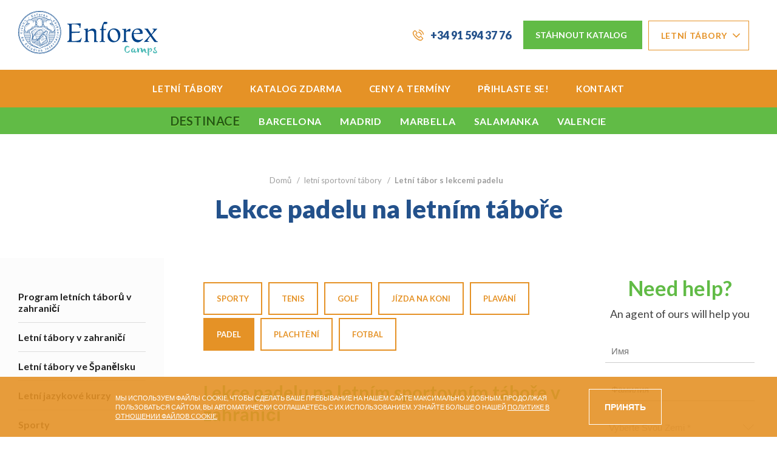

--- FILE ---
content_type: text/html;charset=UTF-8
request_url: https://www.enfocamp.com/letni-tabory/lekce-padelu.html
body_size: 9911
content:
<!doctype html><html class="no-js" lang="cs"><head><title>Lekce padelu na letn&iacute;m t&aacute;boře</title><meta http-equiv="Content-Type" content="text/html; charset=utf-8" /><meta name="DESCRIPTION" content="Sportovn&iacute; t&aacute;bor s padelem. ENFOCAMP poř&aacute;d&aacute; letn&iacute; t&aacute;bory v Barceloně, Granadě, Madridu, Marbelle, Salamance a Valencii pro t&aacute;born&iacute;ky z cel&eacute;ho světa!" /><meta name="KEYWORDS" content="padel &scaron;panělsko" /><link rel="canonical" href="https://www.enfocamp.com/letni-tabory/lekce-padelu.html" /><meta name="robots" content="all" /><link rel="icon" href="/favicon.ico" type="image/x-icon" /><link rel="stylesheet" href="/css/css.css?css1=/css/v2/main.css&css2=/css/v2/responsive.css" type="text/css" /><!--[if lte IE 7]><link rel="stylesheet" href="/css/v2/ie7.css" type="text/css" /><![endif]-->
<script src="/js/js.js?js1=/js/jquery-1.9.1.min.js&js2=/js/v2/plugins/jquery.cycle2.min.js&js3=/js/v2/enfocamp.js&js4=/js/v2/libs/detect.js&js5=/js/v2/libs/jquery.validate.min.js" language="javascript" type="text/javascript"></script>
<meta name="viewport" content="width=device-width"><link href="https://fonts.googleapis.com/css?family=Lato:400,700,900" rel="stylesheet"><!--[if lt IE 9]><link rel="stylesheet" href="/css/v2/ie-below-9.css"><script src="//html5shiv.googlecode.com/svn/trunk/html5.js"></script><script>window.html5||document.write('<script src="/js/v2/plugins/html5shiv.js"><\/script>');</script><![endif]-->
<script src="https://cdn.jsdelivr.net/npm/swiper@4.2.6/dist/js/swiper.min.js"></script> <link rel="stylesheet" type="text/css" href="https://cdn.jsdelivr.net/npm/swiper@4.2.6/dist/css/swiper.min.css"> <script async src="https://www.googletagmanager.com/gtag/js?id=UA-113213-3"></script>
<script>window.dataLayer=window.dataLayer||[];function gtag(){dataLayer.push(arguments);}gtag("js",new Date());gtag("config","UA-113213-3");</script> <script>(function(w,d,s,l,i){w[l]=w[l]||[];w[l].push({"gtm.start":new Date().getTime(),event:"gtm.js"});var f=d.getElementsByTagName(s)[0],j=d.createElement(s),dl=l!="dataLayer"?"&l="+l:"";j.async=true;j.src="https://www.googletagmanager.com/gtm.js?id="+i+dl;f.parentNode.insertBefore(j,f);})(window,document,"script","dataLayer","GTM-NJFZ8F8");</script> </head><body><div class="enfowrap"><header id="header"><div class="container_12"><div class="grid_12 relative"><a href="/letni-tabory/"><img src="/images/assets/enfocamp.svg" width="230"/></a><ul class="extras"><li class="callus"><a href="tel:+34915943776">+34 91 594 37 76</a></li><li><a href="https://www.enforex.com/download-brochures/" class="btn btn-green btn-download">St&aacute;hnout katalog</a></li><li class="language relative"><a href="/letni-tabory/lekce-padelu.html#" id="showlanguage">Letn&iacute; t&aacute;bory</a><div id="language-cap" class="language-cap"><ul><li><a href="/?ln=en"><i class="ico-flag-en"></i >English</a></li><li><a href="/campamentos/"><i class="ico-flag-es"></i >Espa&ntilde;ol</a></li><li><a href="/colonies/"><i class="ico-flag-fr ico-fr"></i >Fran&ccedil;ais</a></li><li><a href="/ferienlager/"><i class="ico-flag-de ico-de"></i >Deutsch</a></li><li><a href="/zomerkamp/"><i class="ico-flag-nl ico-nl"></i >Nederlands</a></li><li><a href="/colonias/"><i class="ico-flag-pt ico-pt"></i >Portugu&ecirc;s</a></li><li><a href="/campi-estivi/"><i class="ico-flag-it ico-it"></i >Italiano</a></li><li><a href="/japanese/"><i class="ico-flag-jp ico-jp"></i >日本語</a></li><li><a href="/chinese/"><i class="ico ico-flag-cn ico-cn"></i >中文</a></li><li><a href="/letni-tabory/"><i class="ico ico-flag-cz ico-cz"></i >Letn&iacute; t&aacute;bory</a></li></ul><div class="language-close"></div></div></li></ul></div></div></header><nav class="navigation text-center"><ul><li><a href="/letni-tabory/letni-tabory-ve-spanelsku.html">Letn&iacute; t&aacute;bory</a></li><li><a href="https://www.enforex.com/download-brochures/">Katalog zdarma</a></li><li><a href="https://www.enforex.com/summercamps/dates-prices.html">Ceny a term&iacute;ny</a></li><li><a href="https://register.enforex.com/checkout/lightbox/" rel="nofollow">Přihlaste se!</a></li><li class="lastli"><a href="/letni-tabory/contact.html">Kontakt</a></li></ul><div class="clear"></div></nav><div class="destinations clearfix"><ul><li class="destinations-title"> Destinace </li><li data-camp="<b>Od 5-ti do 18-ti let</b> Modern&iacute; rezidence – ubytov&aacute;n&iacute; a jazykov&eacute; hodiny na stejn&eacute;m m&iacute;stě. Barcelona je zn&aacute;ma pro svou kosmopolitn&iacute; atmosf&eacute;ru."><a href="/letni-tabory/tabor-barcelona.html">Barcelona</a></li><li data-camp="<b>Od 5-ti do 18-ti let</b> Letn&iacute; program v jedn&eacute; z nejprestižněj&scaron;&iacute;ch univerzit ve &Scaron;panělsku. Madrid je metropol&iacute;, kter&aacute; nab&iacute;z&iacute; spoustu k viděn&iacute; a zažit&iacute;."><a href="/letni-tabory/tabor-madrid.html">Madrid</a></li><li data-camp="3 různ&eacute; t&aacute;bory ide&aacute;lně situovan&eacute; na Slunečn&iacute;m pobřež&iacute; v Marbelle. <br /> Albergue: <b>od 16-ti do 18-ti let</b>, Albor&aacute;n: <b>od 13-ti do 18-ti let</b>, Alem&aacute;n: <b>od 5-ti do 13-ti let.</b>"><a href="/letni-tabory/marbella.html">Marbella</a></li><li data-camp="<b>Od 5-ti do 18-ti let</b> Překr&aacute;sn&eacute; středověk&eacute; město zapsan&eacute; do seznamu UNESCO. Salamanca je tak&eacute; zn&aacute;ma jako jedna z nejv&iacute;ce mladistv&yacute;ch oblast&iacute; ve &Scaron;panělsku."><a href="/letni-tabory/tabor-salamanca.html">Salamanka</a></li><li data-camp="<b>Od 13-ti do 18-ti let.</b> Letn&iacute; t&aacute;bor situov&aacute;n nedaleko centra a pl&aacute;že se nach&aacute;z&iacute; v univerzitn&iacute; čtvrti."><a href="/letni-tabory/tabor-valencie.html">Valencie</a></li></ul></div><div class="info info-page"><div class="container_12 clearfix"><div class="grid_12 info-page__h1"><div class="breadcrumb"><ol itemscope itemtype="http://schema.org/BreadcrumbList"><li itemprop="itemListElement" itemscope itemtype="http://schema.org/ListItem"><a itemscope itemtype="http://schema.org/Thing" itemprop="item" href="/letni-tabory/" itemid="/letni-tabory/"><span itemprop="name">Domů</span></a><meta itemprop="position" content="1" /></li><li itemprop="itemListElement" itemscope itemtype="http://schema.org/ListItem"><a itemscope itemtype="http://schema.org/Thing" itemprop="item" href="/letni-tabory/sportovni-tabory.html" itemid="/letni-tabory/sportovni-tabory.html"><span itemprop="name">letn&iacute; sportovn&iacute; t&aacute;bory</span></a><meta itemprop="position" content="2" /></li><li itemprop="itemListElement" itemscope itemtype="http://schema.org/ListItem"><a itemscope itemtype="http://schema.org/Thing" itemprop="item" href="/letni-tabory/lekce-padelu.html" itemid="/letni-tabory/lekce-padelu.html"><span itemprop="name">Letn&iacute; t&aacute;bor s lekcemi padelu</span></a><meta itemprop="position" content="3" /></li></ol></div><h1>Lekce padelu na letn&iacute;m t&aacute;boře</h1></div></div></div><div class="container_12 main"><nav id="menu" class="grid_3"><div class="menu"><ul><li><a href="/letni-tabory/program-letnich-taboru.html">Program letn&iacute;ch t&aacute;borů v zahranič&iacute;</a></li><li><a href="/letni-tabory/letni-tabory-v-zahranici.html">Letn&iacute; t&aacute;bory v zahranič&iacute;</a></li><li><a href="/letni-tabory/letni-tabory-ve-spanelsku.html">Letn&iacute; t&aacute;bory ve &Scaron;panělsku</a></li><li><a href="/letni-tabory/letni-jazykove-kurzy.html">Letn&iacute; jazykov&eacute; kurzy</a></li><li><a href="/letni-tabory/sportovni-tabory.html">Sporty</a></li><li><a href="/letni-tabory/taborove-aktivity.html">Aktivity</a></li><li><a href="/letni-tabory/prakticke-informace.html">Praktick&eacute; informace</a></li><li><a href="/letni-tabory/foto-letni-tabor.html">Foto/Videa</a></li><li><a href="https://www.enforex.com/summercamps/dates-prices.html" rel="nofollow">Ceny & term&iacute;ny</a></li><li><a href="https://www.enfocamp.es/club/">Klub Enfocamp</a></li><li><a href="https://register.enforex.com/checkout/lightbox/" rel="nofollow">Přihl&aacute;&scaron;ka</a></li></ul></div></nav><article class="grid_6 content"><div id="tabs" class="clearfix"><a href="/letni-tabory/sportovni-tabory.html">Sporty</a><a href="/letni-tabory/lekce-tenisu.html">Tenis</a><a href="/letni-tabory/lekce-golfu.html">Golf</a><a href="/letni-tabory/tabor-s-konmi.html">J&iacute;zda na koni</a><a href="/letni-tabory/lekce-plavani.html">Plav&aacute;n&iacute;</a><a href="/letni-tabory/lekce-padelu.html" class="current">Padel</a><a href="/letni-tabory/lekce-plachteni.html">Plachtěn&iacute;</a><a href="/letni-tabory/lekce-fotbalu.html">Fotbal</a></div><h2>Lekce padelu na letn&iacute;m sportovn&iacute;m t&aacute;boře v zahranič&iacute;</h2><img alt="Paddleball" src="/img/padel.jpg" width="390" class="aligncenter"/><p>Padel jako voliteln&yacute; sport: <strong>12 lekce v&yacute;uky během dvout&yacute;denn&iacute;ho t&aacute;bora </strong></p><p> Padel do &Scaron;panělska dorazil poměrně ned&aacute;vno a už během kr&aacute;tk&eacute;ho obdob&iacute; vyrostla jeho popularita takovou rychlost&iacute;, že se padel stal jednou z nejobl&iacute;beněj&scaron;&iacute;ch sportovn&iacute;ch aktivit mlad&yacute;ch &Scaron;panělů. Lekce padelu se konaj&iacute; v tenisov&eacute;m klubu "El Casco" v Marbelle. Během v&yacute;uky jsou v jedn&eacute; skupině maxim&aacute;lně čtyři t&aacute;born&iacute;ci. </p><p>Letn&iacute; t&aacute;bory nab&iacute;zej&iacute;c&iacute; lekce padelu : </p><ul><li><a href="/letni-tabory/tabor-marbella-albergue.html">Letn&iacute; t&aacute;bor Marbelle Centro</a></li><li><a href="/letni-tabory/tabor-marbella-alboran.html">Letn&iacute; t&aacute;bor Marbelle Las Chapas</a></li><li><a href="/letni-tabory/tabor-marbella-aleman.html">Letn&iacute; t&aacute;bor Marbelle Elviria</a></li><li><a href="/letni-tabory/tabor-madrid.html">Letn&iacute; t&aacute;bor v Madridu</a></li><li><a href="/letni-tabory/tabor-salamanca.html">Letn&iacute; t&aacute;bor Salamanka</a></li></ul><p>Pozn&aacute;mky:</p><ul><li> Z důvodu stejn&eacute;ho časov&eacute;ho rozvrhu někter&yacute;ch aktivit je možn&eacute;, že se děti, kter&eacute; si jako voliteln&yacute; sport vyberou padel, nebudou moci z&uacute;častnit někter&yacute;ch dal&scaron;&iacute;ch t&aacute;borov&yacute;ch aktivit. Bohužel opravdu nen&iacute; možn&eacute; dělat vždycky v&scaron;echno! </li><li>Počet m&iacute;st pro padel je limitov&aacute;n. Pokud o něj m&aacute;te z&aacute;jem, doporučujeme v&aacute;m, abyste sv&eacute; děti přihl&aacute;sili co nejdř&iacute;ve. </li><li>Na tento voliteln&yacute; sport je nutn&eacute; děti přihl&aacute;sit a uhradit jej alespoň 2 t&yacute;dny před zač&aacute;tkem v&aacute;mi vybran&eacute;ho t&aacute;borov&eacute;ho programu. Jakmile t&aacute;bor začne, nen&iacute; možn&eacute; přijmout přihl&aacute;&scaron;ku ani platbu. </li><li>Pro dvout&yacute;denn&iacute; t&aacute;bor si lze zvolit pouze 1 voliteln&yacute; sport.</li><li>Jakmile vybran&yacute; letn&iacute; t&aacute;bor začne, nen&iacute; možn&eacute; se na voliteln&yacute; sport přihl&aacute;sit ani se z něj odhl&aacute;sit.</li><li>Padel jako voliteln&yacute; sport je pro dvout&yacute;denn&iacute; t&aacute;borov&yacute; turnus dostupn&yacute; za př&iacute;platek 200&euro;.</li></ul></article><aside id="sidebar" class="grid_3"><div class="lateral-form"><span class="lateral-form__close"><svg xmlns="http://www.w3.org/2000/svg" width="25" height="25" viewBox="0 0 212.982 212.982" fill="#E59226"><path d="M131.804 106.491l75.936-75.936c6.99-6.99 6.99-18.323 0-25.312-6.99-6.99-18.322-6.99-25.312 0L106.491 81.18 30.554 5.242c-6.99-6.99-18.322-6.99-25.312 0-6.989 6.99-6.989 18.323 0 25.312l75.937 75.936-75.937 75.937c-6.989 6.99-6.989 18.323 0 25.312 6.99 6.99 18.322 6.99 25.312 0l75.937-75.937 75.937 75.937c6.989 6.99 18.322 6.99 25.312 0 6.99-6.99 6.99-18.322 0-25.312l-75.936-75.936z" fill-rule="evenodd" clip-rule="evenodd"/></svg></span><span class="lateral-form__title">Need help?</span><span class="lateral-form__subtitle">An agent of ours will help you</span><form action="/servletFormularios?id_formulario=1738" id="lateral-formulario" method="post" name="download" ><input class="bdtuid" name="bdtuid" type="hidden"/><input type="hidden" name="web_url_formulario" value="https://www.enfocamp.com/letni-tabory/lekce-padelu.html" /><div class="lateral-form__input-block"><input maxlength="50" name="firstname" type="text" class="text" placeholder="Имя" /></div><div class="lateral-form__input-block"><input maxlength="35" name="lastname" type="text" class="text" placeholder="Фамилия" /></div><div class="lateral-form__input-block active"><select name="country" ><option value="NOT SELECTED" >Vyberte svou zemi</option><option value="AFGANISTAN" >AFG&Aacute;NIST&Aacute;N</option><option value="SOUTH AFRICA" >REPUBLIKA JIŽN&Iacute; AFRIKA</option><option value="ALBANIA" >ALB&Aacute;NIE</option><option value="ALGERIA" >ALŽ&Iacute;RSKO</option><option value="GERMANY" >NĚMECKO</option><option value="ANDORRA" >ANDORA</option><option value="ANGOLA" >ANGOLA</option><option value="ANTIGUA" >ANTIGUA</option><option value="ANTILLAS" >ANTILY</option><option value="DUTCH ANTILLES" >NIZOZEMSK&Eacute; ANTILY</option><option value="SAUDI ARABIA" >SAUDSK&Aacute; AR&Aacute;BIE</option><option value="ARGENTINA" >ARGENTINA</option><option value="ARMENIA" >ARM&Eacute;NIE</option><option value="ARUBA" >ARUBA</option><option value="AUSTRALIE" >AUSTR&Aacute;LIE</option><option value="AUSTRIA" >RAKOUSKO</option><option value="AZERBAIJAN" >&Aacute;ZERBAJDŽ&Aacute;N</option><option value="BAHAMAS" >BAHAMY</option><option value="BAHREIN" >BAHRAIN</option><option value="BANGLADESH" >BANGLAD&Eacute;&Scaron;</option><option value="BARBADOS" >BARBADOS</option><option value="BELGIUM" >BELGIE</option><option value="BELIZE" >BELIZE</option><option value="BENIN" >BENIN</option><option value="BERMUDA" >BERMUDY</option><option value="BELORUSSIA" >BĚLORUSKO</option><option value="BOLIVIA" >BOL&Iacute;VIE</option><option value="BONAIRE" >BONAIRE</option><option value="BOSNIA HERZEGOVINA" >BOSNA A HERCEGOVINA</option><option value="BOTSWANA" >BOTSWANA</option><option value="BRAZIL" >BRAZ&Iacute;LIE</option><option value="BULGARIA" >BULHARSKO</option><option value="BURKINA FASO" >BURKINA FASO</option><option value="BURUNDI" >BURUNDI</option><option value="CAMBODIA" >KAMBODŽA</option><option value="CAMEROON" >KAMERUN</option><option value="CANADA" >KANADA</option><option value="CAPE VERDE" >KAPVERDY</option><option value="CHILE" >CHILE</option><option value="CHINA" >Č&Iacute;NA</option><option value="CYPRUS" >KYPR</option><option value="COLOMBIA" >KOLUMBIE</option><option value="DEMCR.REP. OF CONGO" >DEMOKRATICK&Aacute; REPUBLIKA KONGO</option><option value="SOUTH KOREA" >JIŽN&Iacute; KOREA</option><option value="COSTA RICA" >KOSTARIKA</option><option value="IVORY COAST" >POBŘEŽ&Iacute; SLONOVINY</option><option value="CROATIA" >CHORVATSKO</option><option value="CUBA" >KUBA</option><option value="CURA&Ccedil;AO" >CURACAO</option><option value="DENMARK" >D&Aacute;NSKO</option><option value="DOMINICA" >DOMINIKA</option><option value="EGYPT" >EGYPT</option><option value="EL SALVADOR" >SALVADOR</option><option value="UNITED ARAB EMIRATES" >SPOJEN&Eacute; ARABSK&Eacute; EMIR&Aacute;TY</option><option value="ECUADOR" >EKV&Aacute;DOR</option><option value="SPAIN" >&Scaron;PANĚLSKO</option><option value="ESTONIA" >ESTONSKO</option><option value="UNITED STATES" >SPOJEN&Eacute; ST&Aacute;TY AMERICK&Eacute;</option><option value="ETHIOPIA" >ETIOPIE</option><option value="FINLAND" >FINSKO</option><option value="FRANCE" >FRANCIE</option><option value="GABON" >GABON</option><option value="GAMBIA" >GAMBIE</option><option value="GEORGIA" >GRUZIE</option><option value="GHANA" >GHANA</option><option value="GIBRALTAR" >GIBRALTAR</option><option value="GREECE" >ŘECKO</option><option value="GUADALUPE ISLAND" >GUADALUPE</option><option value="GUAM" >GUAM</option><option value="GUATEMALA" >GUATEMALA</option><option value="GUINEA BISSAU" >GUINEA BISSAU</option><option value="GUINEA ECUATORIAL" >ROVN&Iacute;KOV&Aacute; GUINEA</option><option value="FRENCH GUINEA" >FRANCOUZSK&Aacute; GUINEA</option><option value="GUYANA" >GUYANA</option><option value="BRITISH GUYANA" >BRITSK&Aacute; GUYANA</option><option value="HAITI" >HAITI</option><option value="HAWAII" >HAVAJ</option><option value="HOLLAND" >HOLANDSKO</option><option value="HONDURAS" >HONDURAS</option><option value="HONG KONG" >HONG KONG</option><option value="HUNGARY" >MAĎARSKO</option><option value="CAYMAN ISLANDS" >KAJMANSK&Eacute; OSTROVY</option><option value="FEROE ISLANDS" >FAERSK&Eacute; OSTROVY</option><option value="FIJI ISLANDS" >FIDŽI</option><option value="St. MARTEEN" >SVAT&Yacute; MARTIN</option><option value="TURKS AND CAICOS ISLANDS" >TURKS A CAICOS</option><option value="VIRGIN ISLANDS" >PANENSK&Eacute; OSTROVY</option><option value="INDIA" >INDIE</option><option value="INDONESIA" >INDON&Eacute;SIE</option><option value="IRAN" >&Iacute;R&Aacute;N</option><option value="IRAQ" >IR&Aacute;K</option><option value="IRELAND" >IRSKO</option><option value="ICELAND" >ISLAND</option><option value="ISRAEL" >IZRAEL</option><option value="ITALY" >IT&Aacute;LIE</option><option value="JAMAICA" >JAMAJKA</option><option value="JAPAN" >JAPONSKO</option><option value="JORDAN" >JORD&Aacute;NSKO</option><option value="KAZAKHSTAN" >KAZACHST&Aacute;N</option><option value="KENYA" >KEŇA</option><option value="KIRIBATI" >KIRIBATI</option><option value="KUWAIT" >KUVAJT</option><option value="REUNION ISLANDS" >R&Eacute;UNION</option><option value="THE UNITED KINGDOM" >VELK&Aacute; BRIT&Aacute;NIE</option><option value="WEST INDIES" >ANTILY</option><option value="THE UNITED STATES" >SPOJEN&Eacute; ST&Aacute;TY AMERICK&Eacute;</option><option value="THE PHILIPPINES" >FILIP&Iacute;NY</option><option value="LATVIA" >LOTY&Scaron;SKO</option><option value="LEBANON" >LIBANON</option><option value="LIECHTENSTEIN" >LICHTEN&Scaron;TĚJNSKO</option><option value="LIBYA" >LIBYE</option><option value="LITHUANIA" >LITVA</option><option value="LUXEMBOURG" >LUCEMBURSKO</option><option value="MACEDONIA" >MAKEDONIE</option><option value="MADAGASCAR" >MADAGASKAR</option><option value="MALAWI" >MALAWI</option><option value="MALAYSIA" >MALAJSIE</option><option value="REPUBLIC OF MALDIVES" >MALEDIVY</option><option value="MALTA" >MALTA</option><option value="MORROCO" >MAROKO</option><option value="MARTINICA" >MARTINIK</option><option value="MAURITANIA" >MAURIT&Aacute;NIE</option><option value="MEXICO" >MEXIKO</option><option value="MICRONESIA" >MIKRON&Eacute;SIE</option><option value="MOLDOVA" >MOLD&Aacute;VIE</option><option value="MONACO" >MONAKO</option><option value="MONGOLIA" >MONGOLSKO</option><option value="BURMA" >BARMA</option><option value="NAMIBYA" >NAM&Iacute;BIE</option><option value="NEPAL" >NEP&Aacute;L</option><option value="NICARAGUA" >NIKARAGUA</option><option value="NIGERIA" >NIG&Eacute;RIE</option><option value="NORWAY" >NORSKO</option><option value="NUEVA CALEDONIA" >NOV&Aacute; KALEDONIE</option><option value="NEW ZEALAND" >NOV&Yacute; Z&Eacute;LAND</option><option value="OMAN" >OM&Aacute;N</option><option value="UGANDA" >UGANDA</option><option value="PAKISTAN" >P&Aacute;KIST&Aacute;N</option><option value="PALESTINE" >PALESTINA</option><option value="PANAMA" >PANAMA</option><option value="PARAGUAY" >PARAGUAY</option><option value="NETHERLANDS" >NIZOZEMSKO</option><option value="PERU" >PERU</option><option value="POLAND" >POLSKO</option><option value="FRENCH POLYNESIA" >FRANCOUZSK&Aacute; POLYN&Eacute;SIE</option><option value="PUERTO RICO" >PORTORIKO</option><option value="PORTUGAL" >PORTUGALSKO</option><option value="QATAR" >KATAR</option><option value="REPUBLIC OF THE CONGO" >DEMOKRATICK&Aacute; REPUBLIKA KONGO</option><option value="DOMINICAN REPUBLIC" >DOMINIK&Aacute;NSK&Aacute; REPUBLIKA</option><option value="KYRGYZ REPUBLIC" >KYRGYZST&Aacute;N</option><option value="CZECH REPUBLIC" >ČESK&Aacute; REPUBLIKA</option><option value="ROMANIA" >RUMUNSKO</option><option value="UNITED KINGDOM" >VELK&Aacute; BRIT&Aacute;NIE</option><option value="RUSSIA" >RUSKO</option><option value="SENEGAL" >SENEGAL</option><option value="SERBIA AND MONTENEGRO" >SRBSKO A ČERN&Aacute; HORA</option><option value="SEYCHELLES ISLANDS" >SEYCHELY</option><option value="SIERRA LEONA" >SIERRA LEONE</option><option value="SINGAPORE" >SINGAPUR</option><option value="SLOVAKIA" >SLOVENSKO</option><option value="SLOVENIA" >SLOVINSKO</option><option value="SRI-LANKA" >SR&Iacute; LANKA</option><option value="St. KITTS" >SVAT&Yacute; KRY&Scaron;TOF</option><option value="SAN VICENTE AND GRANADINAS" >SVAT&Yacute; VINCENC A GRENADINY</option><option value="SUDAN" >S&Uacute;D&Aacute;N</option><option value="SWEDEN" >&Scaron;V&Eacute;DSKO</option><option value="SWITZERLAND" >&Scaron;V&Yacute;CARSKO</option><option value="SURINAM" >SURINAM</option><option value="SWAZILAND" >SVAZIJSKO</option><option value="SYRIA" >S&Yacute;RIE</option><option value="TAIWAN" >TAIWAN</option><option value="TANZANIA" >TANZ&Aacute;NIE</option><option value="THAILAND" >THAJSKO</option><option value="TOGO" >TOGO</option><option value="TONGA" >TONGA</option><option value="TRINIDAD" >TRINIDAD</option><option value="TUNISIA" >TUNISKO</option><option value="TURKMENISTAN" >TURKMENIST&Aacute;N</option><option value="TURKEY" >TURECKO</option><option value="UKRAINE" >UKRAJINA</option><option value="URUGUAY" >URUGUAY</option><option value="USA" >USA</option><option value="UZBEKISTAN" >UZBEKIST&Aacute;N</option><option value="VANUATU" >VANUATU</option><option value="VENEZUELA" >VENEZUELA</option><option value="VIETNAM" >VIETNAM</option><option value="YEMEN" >JEMEN</option><option value="YUGOSLAVIA" >JUGOSL&Aacute;VIE</option><option value="ZAMBIA" >ZAMBIE</option><option value="ZIMBABWE" >ZIMBABWE</option></select></div><div class="lateral-form__input-block"><input name="email" type="text" class="text" placeholder="Email" /></div><textarea name="message" class="message" cols="20" rows="4" >Ваш вопрос</textarea><div class="checkbox"><input name="terms_conditions" type="checkbox" value="yes" id="checkbox" required="true" /><label class="policy" for="checkbox">Я прочитал, понимаю и согласен с<a href="/camps/privacy-policy.html"> политикой конфиденциальности. </a></label></div><input name="submit" type="submit" value="Отправить" class="btn btn-orange" id="lateral-form--submit" /></form></div><div class="lateral-form__trigger"><span>Request information</span></div></aside><div class="clear"></div></div><p class="quickset text-center last"><a href="https://register.enforex.com/checkout/lightbox/" rel="nofollow" class="btn btn-orange">Přihlaste se!</a><a href="https://www.enforex.com/download-brochures/" class="btn btn-green">St&aacute;hnout katalog zdarma!</a></p><footer id="footer"><div class="container_12 footer-section"><div class="grid_4 grid_sm_4 grid_xs_12"><span class="footer-section__title">Enforex Camps</span><p> ENFOREX CAMPS HEAD OFFICE<br /> Gustavo Fern&aacute;ndez Balbuena, 11<br /> 28002 Madrid, Espa&ntilde;a<br /></p></div><div class="grid_4 grid_sm_4 grid_xs_12 contact-list"><span class="footer-section__title">Kontakt</span><ul><li><svg width="16" height="16" viewBox="0 0 18 18" xmlns="http://www.w3.org/2000/svg" ><g fill="#E59226" fill-rule="nonzero" stroke="#E59226" stroke-width=".5" ><path d="M13.627 10.942c-.327-.34-.722-.521-1.14-.521-.416 0-.814.178-1.155.517l-1.067 1.059c-.087-.047-.175-.091-.26-.135-.121-.06-.236-.117-.334-.178-.999-.632-1.907-1.455-2.777-2.52-.422-.53-.706-.978-.912-1.431.277-.252.534-.515.783-.767l.284-.285c.709-.706.709-1.62 0-2.325l-.922-.918a14.03 14.03 0 0 1-.314-.319 15.903 15.903 0 0 0-.634-.625C4.852 2.171 4.46 2 4.049 2c-.413 0-.81.171-1.148.494l-.007.007-1.148 1.152c-.432.43-.678.955-.732 1.563-.081.98.21 1.895.432 2.493.547 1.468 1.364 2.83 2.582 4.288a15.874 15.874 0 0 0 5.289 4.123c.776.366 1.813.8 2.97.873.071.004.145.007.213.007.78 0 1.434-.279 1.947-.833.004-.007.01-.01.014-.017.175-.212.378-.403.59-.608.146-.138.294-.283.44-.434.333-.346.509-.75.509-1.162 0-.417-.179-.817-.52-1.153l-1.853-1.851zm1.209 3.538c-.004 0-.004.003 0 0-.132.141-.267.269-.412.41-.22.208-.442.427-.652.672-.34.363-.742.534-1.269.534-.05 0-.104 0-.155-.003-1.002-.064-1.934-.454-2.633-.787a14.984 14.984 0 0 1-4.982-3.884c-1.15-1.381-1.92-2.658-2.43-4.029-.314-.837-.428-1.488-.378-2.103a1.54 1.54 0 0 1 .466-.998l1.151-1.146c.165-.155.34-.239.513-.239.213 0 .385.128.493.235l.01.01c.206.192.402.39.607.602l.321.326.922.917c.357.356.357.686 0 1.042-.098.097-.193.195-.29.289-.284.289-.554.558-.848.82-.007.007-.013.01-.017.017-.29.289-.236.57-.175.762l.01.03c.24.579.577 1.123 1.09 1.771l.003.004c.932 1.142 1.914 2.033 2.998 2.715.138.087.28.158.415.225.121.06.236.118.334.178l.04.024a.734.734 0 0 0 .335.084c.28 0 .455-.175.513-.232l1.154-1.15c.115-.114.297-.251.51-.251.209 0 .381.13.486.245l.006.007 1.86 1.851c.348.343.348.696.004 1.052zM9.39 4.938a4.44 4.44 0 0 1 2.415 1.253 4.464 4.464 0 0 1 1.254 2.417.47.47 0 0 0 .465.392c.028 0 .053-.004.081-.007a.473.473 0 0 0 .389-.546 5.401 5.401 0 0 0-1.517-2.924 5.4 5.4 0 0 0-2.923-1.517.475.475 0 0 0-.547.386.468.468 0 0 0 .382.546zM16.994 7.514a7.91 7.91 0 0 0-2.222-4.285 7.904 7.904 0 0 0-4.283-2.223.419.419 0 0 0-.483.343.423.423 0 0 0 .345.486 7.078 7.078 0 0 1 3.83 1.986 7.061 7.061 0 0 1 1.984 3.83c.034.206.212.349.414.349.025 0 .047-.003.072-.006a.413.413 0 0 0 .343-.48z" /></g></svg><a href="tel:+34915943776">+34 91 594 37 76</a></li><li><svg width="16" height="16" viewBox="0 0 20 16" xmlns="http://www.w3.org/2000/svg" ><g fill="#E69730" fill-rule="nonzero" stroke="#E59226" stroke-width=".2" ><path d="M16.803 1H3.2C1.987 1 1 2.009 1 3.25v9.5C1 13.991 1.987 15 3.201 15H16.8C18.013 15 19 13.991 19 12.75V3.253C19.004 2.013 18.017 1 16.803 1zm1.195 11.75c0 .674-.536 1.222-1.195 1.222H3.2c-.66 0-1.195-.548-1.195-1.222V3.253c0-.673.536-1.221 1.195-1.221H16.8c.66 0 1.195.548 1.195 1.221v9.497h.004z" /><path d="M12.374 7.88l4.45-3.99a.51.51 0 0 0 .037-.719.51.51 0 0 0-.719-.037L10.007 8.64 8.81 7.57a.753.753 0 0 0-.09-.083L3.848 3.13a.507.507 0 0 0-.72.041c-.187.211-.169.531.042.72l4.502 4.023-4.483 4.198a.51.51 0 0 0 .696.745l4.551-4.258 1.235 1.103a.508.508 0 0 0 .677-.003l1.269-1.137 4.524 4.299a.508.508 0 0 0 .7-.738L12.374 7.88z" /></g></svg> E-mail: <a href="mailto:info@enforex.es">info@enforex.es</a></li></ul></div><div class="grid_4 grid_sm_4 grid_xs_12 social-list"><span class="footer-section__title">Přidejte se k n&aacute;m na</span><a href="https://www.facebook.com/enforexcamps?page=social-networks"><svg width="30" height="30" xmlns="http://www.w3.org/2000/svg" viewBox="0 0 44 29" ><path d="M15.45 15.45h3v13.08a.46.46 0 0 0 .45.47h5.15a.46.46 0 0 0 .45-.47v-13H28a.45.45 0 0 0 .44-.41l.56-4.85a.48.48 0 0 0-.11-.36.44.44 0 0 0-.33-.16h-4v-3a1.23 1.23 0 0 1 1.39-1.37h2.63a.46.46 0 0 0 .42-.49V.47a.46.46 0 0 0-.45-.47h-3.79a6.75 6.75 0 0 0-4.54 1.79 5.13 5.13 0 0 0-1.58 4.43v3.53h-3.19a.46.46 0 0 0-.45.47V15a.46.46 0 0 0 .45.45z" fill="#d7d7d7" /></svg></a><a href="https://twitter.com/enforexcamps?page=social-networks"><svg width="30" height="30" xmlns="http://www.w3.org/2000/svg" viewBox="0 0 44 29" ><path d="M38.23 3.73a12.84 12.84 0 0 1-1.64.6 7.32 7.32 0 0 0 1.48-2.62.55.55 0 0 0-.18-.6.55.55 0 0 0-.62 0 12.9 12.9 0 0 1-3.83 1.52A7.29 7.29 0 0 0 21 7.84a7.53 7.53 0 0 0 .06.95 18.65 18.65 0 0 1-12.8-6.84.55.55 0 0 0-.9.07 7.39 7.39 0 0 0 .75 8.45 6.16 6.16 0 0 1-1-.44.55.55 0 0 0-.54 0 .55.55 0 0 0-.28.47v.1a7.38 7.38 0 0 0 3.57 6.31l-.56-.08a.55.55 0 0 0-.51.18.55.55 0 0 0-.11.53 7.31 7.31 0 0 0 5.35 4.92 12.86 12.86 0 0 1-6.9 2 13.13 13.13 0 0 1-1.55-.09.55.55 0 0 0-.36 1A19.6 19.6 0 0 0 15.9 28.5 18.89 18.89 0 0 0 30.57 22a20.61 20.61 0 0 0 5.08-13.37v-.61a14.24 14.24 0 0 0 3.27-3.48.55.55 0 0 0 0-.66.55.55 0 0 0-.69-.15z" fill="#d7d7d7" /></svg></a><a href="http://www.youtube.com/campamentosverano?page=social-networks"><svg width="30" height="30" xmlns="http://www.w3.org/2000/svg" viewBox="0 0 44 29" ><path d="M39.52 3.73c-1.37-1.59-3.9-2.23-8.74-2.23H13.22c-4.95 0-7.52.69-8.89 2.38S3 7.95 3 11.3v6.4c0 6.5 1.58 9.8 10.22 9.8h17.56c4.19 0 6.52-.57 8-2S41 21.75 41 17.7v-6.4c0-3.54-.1-5.98-1.48-7.57zM27.4 15.38l-8 4.05a1.26 1.26 0 0 1-1.2 0 1.19 1.19 0 0 1-.59-1V10.3a1.19 1.19 0 0 1 .59-1 1.26 1.26 0 0 1 1.2 0l8 4a1.18 1.18 0 0 1 0 2.11z" fill="#d7d7d7" /></svg></a></div></div><div class="copy text-center"><p> &copy; <script>document.write(new Date().getFullYear());</script> <a href="/letni-tabory/privacy-policy.html" onclick="window.open(this.href, this.target, 'width=620,height=510,scrollbars=1'); return false;">Z&aacute;sady ochrany osobn&iacute;ch &uacute;dajů</a> - <a href="/camps/conditions.html" onclick="window.open(this.href, this.target, 'width=620,height=510,scrollbars=1'); return false;">General Conditions</a> - <a href="/sitemap-camps.html">Site map</a></p></div></footer><div class="flooting-action"><div class="hamburger hamburger--spring"><div class="hamburger-box"><div class="hamburger-inner"></div></div></div></div><div class="cookies"><div class="cookies-content"><p>Мы используем файлы cookie, чтобы сделать ваше пребывание на нашем сайте максимально удобным. Продолжая пользоваться сайтом, вы автоматически соглашаетесь с их использованием. Узнайте больше о нашей <a href="/camps/privacy-policy.html">Политике в отношении файлов cookie.</a></p><button class="cookies-accept">Принять</button></div></div></div><noscript><iframe src="https://www.googletagmanager.com/ns.html?id=GTM-NJFZ8F8"
height="0" width="0" style="display:none;visibility:hidden"></iframe></noscript></body></html>

--- FILE ---
content_type: text/css
request_url: https://www.enfocamp.com/css/css.css?css1=/css/v2/main.css&css2=/css/v2/responsive.css
body_size: 45872
content:
/*<%response.setHeader("Content-Type", "text/css; charset=utf-8");String a=request.getHeader("User-Agent");boolean b=false;try{int d=a.indexOf("MSIE ");if(d>0){int e=a.indexOf(".",d);int c=Integer.parseInt(a.substring(d+5,e));if(c<8)b=true;}}catch(Exception e){b=true;}if(b){%>WROMARK*/article,aside,details,figcaption,figure,footer,header,hgroup,main,nav,section,summary{display:block}
audio,canvas,video{display:inline-block;*display:inline;*zoom:1}audio:not([controls]){display:none;height:0}
[hidden]{display:none}html{font-size:100%;-webkit-text-size-adjust:100%;-ms-text-size-adjust:100%}
html,button,input,select,textarea{font-family:sans-serif}body{margin:0}a:focus{outline:thin dotted}
a:active,a:hover{outline:0}h1{font-size:2em;margin:.67em 0}h2{font-size:1.5em;margin:.83em 0}
h3{font-size:1.17em;margin:1em 0}h4{font-size:1em;margin:1.33em 0}h5{font-size:.83em;margin:1.67em 0}
h6{font-size:.67em;margin:2.33em 0}abbr[title]{border-bottom:1px dotted}b,strong{font-weight:bold}
blockquote{margin:1em 40px}dfn{font-style:italic}hr{-moz-box-sizing:content-box;box-sizing:content-box;height:0}
mark{background:#ff0;color:#000}p,pre{margin:1em 0}code,kbd,pre,samp{font-family:monospace,serif;_font-family:'courier new',monospace;font-size:1em}
pre{white-space:pre;white-space:pre-wrap;word-wrap:break-word}q{quotes:none}q:before,q:after{content:'';content:none}
small{font-size:80%}sub,sup{font-size:75%;line-height:0;position:relative;vertical-align:baseline}
sup{top:-0.5em}sub{bottom:-0.25em}dl,menu,ol,ul{margin:1em 0}dd{margin:0 0 0 40px}
menu,ol,ul{padding:0 0 0 40px}nav ul,nav ol{list-style:none;list-style-image:none}
img{border:0;-ms-interpolation-mode:bicubic}svg:not(:root){overflow:hidden}figure{margin:0}
form{margin:0}fieldset{border:1px solid silver;margin:0 2px;padding:.35em .625em .75em}
legend{border:0;padding:0;white-space:normal;*margin-left:-7px}button,input,select,textarea{font-size:100%;margin:0;vertical-align:baseline;*vertical-align:middle}
button,input{line-height:normal}button,select{text-transform:none}button,html input[type="button"],input[type="reset"],input[type="submit"]{-webkit-appearance:button;cursor:pointer;*overflow:visible}
button[disabled],html input[disabled]{cursor:default}input[type="checkbox"],input[type="radio"]{box-sizing:border-box;padding:0;*height:13px;*width:13px}
input[type="search"]{-webkit-appearance:textfield;-moz-box-sizing:content-box;-webkit-box-sizing:content-box;box-sizing:content-box}
input[type="search"]::-webkit-search-cancel-button,input[type="search"]::-webkit-search-decoration{-webkit-appearance:none}
button::-moz-focus-inner,input::-moz-focus-inner{border:0;padding:0}textarea{overflow:auto;vertical-align:top}
table{border-collapse:collapse;border-spacing:0}html{text-rendering:optimizeLegibility;-webkit-font-smoothing:antialiased;-moz-osx-font-smoothing:grayscale}
html,button,input,select,textarea{color:#222}body{font-size:1em;line-height:1.4;overflow-x:hidden}
::-moz-selection{background:#b3d4fc;text-shadow:none}::selection{background:#b3d4fc;text-shadow:none}
hr{display:block;height:1px;border:0;border-top:1px solid #ccc;margin:1em 0;padding:0}
img{vertical-align:middle}fieldset{border:0;margin:0;padding:0}textarea{resize:vertical}
p{text-align:left}.chromeframe{margin:.2em 0;background:#ccc;color:#000;padding:.2em 0}
.icon{width:175px;height:175px}.clear,.clearfix:after,.container_12:after{clear:both}
body{min-width:100%}.container_12{width:100%;padding-left:15px;padding-right:15px;box-sizing:border-box}
.grid_1,.grid_10,.grid_11,.grid_12,.grid_2,.grid_3,.grid_4,.grid_5,.grid_6,.grid_7,.grid_8,.grid_9{display:inline;float:left;padding-left:15px;padding-right:15px;box-sizing:border-box}
.pull_1,.pull_10,.pull_11,.pull_2,.pull_3,.pull_4,.pull_5,.pull_6,.pull_7,.pull_8,.pull_9,.push_1,.push_10,.push_11,.push_2,.push_3,.push_4,.push_5,.push_6,.push_7,.push_8,.push_9{position:relative}
.alpha{margin-left:0}.omega{margin-right:0}.container_12 .grid_1{width:8.3333%}.container_12 .grid_2{width:16.6666%}
.container_12 .grid_3{width:25%}.container_12 .grid_4{width:33.3332%}.container_12 .grid_5{width:41.6665%}
.container_12 .grid_6{width:50%}.container_12 .grid_7{width:58.3333%}.container_12 .grid_8{width:66.6666%}
.container_12 .grid_9{width:75%}.container_12 .grid_10{width:83.3333%}.container_12 .grid_11{width:91.6666%}
.container_12 .grid_12{width:100%}.container_12 .prefix_1{padding-left:8.3333%}.container_12 .prefix_2{padding-left:16.6666%}
.container_12 .prefix_3{padding-left:25%}.container_12 .prefix_4{padding-left:33.3332%}
.container_12 .prefix_5{padding-left:41.6665%}.container_12 .prefix_6{padding-left:50%}
.container_12 .prefix_7{padding-left:58.3333%}.container_12 .prefix_8{padding-left:66.6666%}
.container_12 .prefix_9{padding-left:75%}.container_12 .prefix_10{padding-left:83.3333%}
.container_12 .prefix_11{padding-left:91.6666%}.container_12 .suffix_1{padding-right:8.3333%}
.container_12 .suffix_2{padding-right:16.6666%}.container_12 .suffix_3{padding-right:25%}
.container_12 .suffix_4{padding-right:33.3332%}.container_12 .suffix_5{padding-right:41.6665%}
.container_12 .suffix_6{padding-right:50%}.container_12 .suffix_7{padding-right:58.3333%}
.container_12 .suffix_8{padding-right:66.6666%}.container_12 .suffix_9{padding-right:75%}
.container_12 .suffix_10{padding-right:83.3333%}.container_12 .suffix_11{padding-right:91.6666%}
.container_12 .push_1{left:8.3333%}.container_12 .push_2{left:16.6666%}.container_12 .push_3{left:25%}
.container_12 .push_4{left:33.3332%}.container_12 .push_5{left:41.6665%}.container_12 .push_6{left:50%}
.container_12 .push_7{left:58.3333%}.container_12 .push_8{left:66.6666%}.container_12 .push_9{left:75%}
.container_12 .push_10{left:83.3333%}.container_12 .push_11{left:91.6666%}.container_12 .pull_1{left:-8.3333%}
.container_12 .pull_2{left:-16.6666%}.container_12 .pull_3{left:-25%}.container_12 .pull_4{left:-33.3332%}
.container_12 .pull_5{left:-41.6665%}.container_12 .pull_6{left:-50%}.container_12 .pull_7{left:-58.3333%}
.container_12 .pull_8{left:-66.6666%}.container_12 .pull_9{left:-75%}.container_12 .pull_10{left:-83.3333%}
.container_12 .pull_11{left:-91.6666%}.clear{display:block;overflow:hidden;visibility:hidden;width:0;height:0}
.clearfix:after,.clearfix:before,.container_12:after,.container_12:before{content:'.';display:block;overflow:hidden;visibility:hidden;font-size:0;line-height:0;width:0;height:0}
.clearfix,.container_12{zoom:1}.one_half,.one_third,.two_third,.three_fourth,.one_fourth,.one_fifth,.two_fifth,.three_fifth,.four_fifth,.one_sixth,.two_sixth,.five_sixth{position:relative;margin-right:4%;float:left;min-height:1px;height:auto !important;height:1px}
.one_half{width:48%}.one_third{width:30.6666%}.two_third{width:65.3332%}.one_fourth{width:22%}
.two_fourth{width:48%}.three_fourth{width:74%}.one_fifth{width:16.8%}.two_fifth{width:37.6%}
.three_fifth{width:58.4%}.four_fifth{width:79.2%}.one_sixth{width:13.3333%}.two_sixth{width:30.6666%}
.three_sixth{width:47.9998%}.four_sixth{width:65.3332%}.five_sixth{width:82.6665%}
.one_half .one_half{margin-right:8.3333%;width:45.8333%}.one_half .one_third{margin-right:8.3333%;width:27.7778%}
.one_half .two_third{margin-right:8.3333%;width:63.8889%}.two_third .one_third{margin-right:6.1224%;width:29.2517%}
.two_third .two_third{margin-right:6.1224%;width:64.6258%}.two_third .one_fourth{margin-right:6.1224%;width:20.4082%}
body{font:16px/26px 'Lato',sans-serif !important;font-weight:400;letter-spacing:.1;color:#414141}
h1,h2,h3{margin-top:0;font-family:'Lato',sans-serif;font-weight:900;color:#23518b}
h1{line-height:100%}h2{font-size:30px;line-height:1.2em;font-weight:700;color:#61bb46;text-align:left}
h3{font-weight:700;color:#666}h2 .light,h2 .subtitle{font-weight:400}.subtitle{color:#a2a2a2;text-transform:uppercase;display:block;font-size:60%;padding:15px 0 0 0;line-height:60%;text-shadow:#fff 1px 1px 0}
h2 .subtitle{display:block;color:#b3b3b3;text-transform:uppercase;display:block;font-size:70%;padding:5px 0 0 0;line-height:100%;margin-top:16px}
h2 a{text-decoration:none}address{font-style:normal}.purple{color:#324899}a,a:visited{color:#4786d4;transition:color 400ms;-moz-transition:color 400ms;-webkit-transition:color 400ms;-o-transition:color 400ms}
a:hover,a:focus{color:#000;outline:0}blockquote{margin:0}blockquote p{margin-bottom:0;font-size:18px;font-weight:300;line-height:1.25}
blockquote small{display:block;line-height:20px;color:#999}blockquote small:before{content:'\2014 \00A0'}
ul{padding:0 16px;text-align:left !important}hr{margin:40px 0;border:0;border-top:1px solid #eee;border-bottom:1px solid #fff;opacity:.8}
body.overflow-hidden{width:100%}.overflow-hidden{overflow:hidden !important;position:fixed}
.enfowrap{width:100%;position:relative;margin:0;background:#fff}.main{padding:0}
.content{margin-top:40px}.right-side-home{margin-top:40px;padding-right:0}header{padding:18px 0}
header .relative{z-index:1000}.extras{display:inline-block;float:right}.extras>li{display:inline-block;*display:inline;vertical-align:middle;margin-left:20px;line-height:normal}
.callus{position:relative;font-size:18px;font-family:'Lato',sans-serif;font-weight:900;padding-left:30px}
.callus::after{content:"";position:absolute;width:20px;height:20px;left:0;top:50%;-webkit-transform:translate(0,-50%);-ms-transform:translate(0,-50%);transform:translate(0,-50%);background-image:url("/images/assets/phone.svg");background-position:center;background-repeat:no-repeat;background-size:cover}
.callus a{color:#23518b;text-decoration:none}header .btn-download{font-size:14px;text-transform:uppercase;font-weight:700;padding:15px 20px;padding-right:25px;margin-bottom:0 !important;transition:color 400ms;-moz-transition:color 400ms;-webkit-transition:color 400ms;-o-transition:color 400ms}
header .btn-download:hover{color:#255915 !important;transition:color 400ms;-moz-transition:color 400ms;-webkit-transition:color 400ms;-o-transition:color 400ms}
.language{position:absolute;margin-left:10px !important}.language #showlanguage{font-size:14px;text-transform:uppercase;font-weight:700;padding:15px 20px;letter-spacing:.05em;color:#e59226;border:1px solid #e59226;padding-right:35px}
.language #showlanguage::after{content:"";position:absolute;width:12px;height:7px;right:15px;top:calc(50% - 3px);background-image:url("/images/assets/arrow-down.svg");background-position:center;background-repeat:no-repeat;background-size:cover}
.language #showlanguage::after:hover{content:"";position:absolute;width:12px;height:20px;right:15px;top:calc(50% - 3px);background-image:url("/images/assets/arrow-down.svg");background-position:center;background-repeat:no-repeat;background-size:cover}
.language a,.language-cap a{text-decoration:none;outline:0}.language-cap{display:none;position:absolute;width:100%;top:34px;right:0;-webkit-box-sizing:border-box;box-sizing:border-box;background:#fff;border:1px solid #e59226;font-size:13px;font-weight:700;color:#444;z-index:500;min-width:120px}
.language-cap ul{padding:15px 0;margin:0;list-style:none;background:#fff}.language-cap ul li a{display:block;width:100%;-webkit-box-sizing:border-box;box-sizing:border-box;padding:7px 0 7px 16px;color:#e59226;font-weight:lighter;transition:all ease .3s}
.language-cap ul li a:hover{background-color:rgba(151,151,151,0.1)}.capdown{-webkit-border-radius:5px 5px 0 5px !important;-moz-border-radius:5px 5px 0 5px !important;border-radius:5px 5px 0 5px !important}
.language-close{width:19px;height:19px;background-image:url(/images/assets/enfocamp-icons-final.png);background-position:0 -200px;position:absolute;bottom:-5px;right:-5px;cursor:pointer;-webkit-border-radius:99px;-moz-border-radius:99px;border-radius:99px}
.hamburger{position:absolute;top:51%;left:51%;-webkit-transform:translate(-50%,-50%);-ms-transform:translate(-50%,-50%);transform:translate(-50%,-50%);padding:0;display:inline-block;cursor:pointer;transition-property:opacity,filter;transition-duration:.15s;transition-timing-function:linear;font:inherit;color:inherit;text-transform:none;background-color:transparent;border:0;margin:0;overflow:visible;width:25px;height:20px}
.hamburger:hover{opacity:.7}.hamburger-box{width:25px;height:20px;display:inline-block;position:relative}
.hamburger-inner{display:block;top:50%;margin-top:-2px}.hamburger-inner,.hamburger-inner::before,.hamburger-inner::after{width:25px;height:3px;background-color:#fff;border-radius:2px;position:absolute;transition-property:transform;transition-duration:.15s;transition-timing-function:ease}
.hamburger-inner::before,.hamburger-inner::after{content:"";display:block}
.hamburger-inner::before{top:-10px}.hamburger-inner::after{bottom:-10px}.hamburger--spring .hamburger-inner{top:2px;transition:background-color 0 .13s linear}
.hamburger--spring .hamburger-inner::before{top:7px;transition:top .1s .2s cubic-bezier(0.33333,0.66667,0.66667,1),transform .13s cubic-bezier(0.55,0.055,0.675,0.19)}
.hamburger--spring .hamburger-inner::after{top:14px;transition:top .2s .2s cubic-bezier(0.33333,0.66667,0.66667,1),transform .13s cubic-bezier(0.55,0.055,0.675,0.19)}
.hamburger--spring.is-active .hamburger-inner{transition-delay:.22s;background-color:transparent}
.hamburger--spring.is-active .hamburger-inner::before{top:0;transition:top .1s .15s cubic-bezier(0.33333,0,0.66667,0.33333),transform .13s .22s cubic-bezier(0.215,0.61,0.355,1);transform:translate3d(0,10px,0) rotate(45deg)}
.hamburger--spring.is-active .hamburger-inner::after{top:0;transition:top .2s cubic-bezier(0.33333,0,0.66667,0.33333),transform .13s .22s cubic-bezier(0.215,0.61,0.355,1);transform:translate3d(0,10px,0) rotate(-45deg)}
.navigation{font-size:15px;font-weight:700;text-transform:uppercase;letter-spacing:.05em;color:#fff;background:#e59226;display:-webkit-box;display:-webkit-flex;display:-ms-flexbox;display:flex;-webkit-box-pack:center;-webkit-justify-content:center;-ms-flex-pack:center;justify-content:center}
.navigation a{display:block;color:#fff;text-decoration:none;padding:18px 35px}.navigation a:hover{color:#ffd885}
.navigation ul{margin:0;padding:0}.navigation ul li{display:inline-block;float:left;-webkit-transition:background-color 400ms;-moz-transition:background-color 400ms;-o-transition:background-color 400ms;transition:background-color 400ms}
.navigation ul li:hover{background-color:#d17222 !important}.navigation ul li:last-child,.lastli{background-image:none !important}
.menu-reponsive-download{display:inline-block !important;padding:18px 35px !important;background-color:#61bb46;margin-top:25px}
.destinations{color:#fff;padding:10px 0;line-height:100%;font-weight:700;text-transform:uppercase;text-align:center;background:#61bb46;letter-spacing:.05em}
.destinations a{color:#fff;text-decoration:none}.destinations a:hover{color:#255915;text-shadow:#61bb46 1px 1px 0}
.destinations ul{margin:0;padding:0;text-align:center !important}.destinations ul li{display:inline-block;*display:inline;padding:0 15px;vertical-align:middle;line-height:normal;position:relative}
.destinations-title{color:#255915;font-size:20px;text-shadow:#80dc3e 0 1px 0}#home .destinations{font-size:19px;padding:20px 0 !important}
#home .destinations ul li{padding:0 10px}#home .des-jp{font-size:22px}.tooltip{background:url(/images/assets/tooltip.png) no-repeat;width:159px;height:92px;position:absolute;top:-150px;left:50%;opacity:0;margin-left:-109px;font-weight:400;font-size:12px;text-align:justify;text-align:left;line-height:110% !important;padding:30px;color:#444;text-shadow:none;z-index:2000}
.tooltip b{color:#ff6700}#menu{padding:0;padding-right:50px}.menu{padding:40px 30px;background-color:#fcfcfc}
#menu ul{list-style:none;margin:0;padding:0}#menu a{display:block;width:100%;padding:14px 0;color:#222;text-decoration:none}
#menu a:hover{color:#4786d4}#menu ul li{font-weight:700;line-height:120%;border-bottom:1px solid #ddd}
#menu ul ul{padding:0 0 20px 20px;list-style:disc}#menu ul ul li{font-size:14px;font-weight:400;border:0}
#menu ul ul li a{padding:10px 0}.right-side-home{padding-left:5%}.download-title{position:relative;color:#e59226;line-height:100%;padding-left:65px}
.download-title svg{position:absolute;top:0;left:0}.download-title .title{display:block;font-size:30px;font-weight:900;text-transform:uppercase;line-height:100%}
.download-title .subtitle{display:block;color:#e59226 !important;font-size:28px;font-weight:300;text-transform:capitalize;padding:0;line-height:130%}
.download-link{display:block;position:relative;padding:35px 0;margin:35px 0}.download-link-img{display:block;position:relative;z-index:100;width:200px;height:200px;margin-left:20px;background:url('/images/assets/download-catalog.jpg');background-position:center !important;background-size:cover !important;background-repeat:no-repeat !important}
.download-link::before{content:"";position:absolute;width:50%;height:100%;background:#e59226;top:0;right:0;z-index:10}
.slider-testimonials{padding:50px 0}.slider-testimonials .title{display:block;font-size:23px;color:#e59226;font-weight:900;text-align:center;text-transform:uppercase;margin-bottom:36px}
.swiper-testimonials .swiper-slide{border-top:1px solid rgba(0,0,0,0.1);border-bottom:1px solid rgba(0,0,0,0.1)}
.swiper-testimonials .testimonial{display:-webkit-box;display:-webkit-flex;display:-ms-flexbox;display:flex;padding:20px 10px}
.testimonial img{max-height:80px;min-width:80px;border-radius:50%;margin-top:10px}
.testimonial__text{padding-left:35px}.testimonial__text .testimonial__text__name{display:block;text-transform:uppercase;font-size:20px;font-weight:900;color:#61bb46;margin-bottom:12px}
.testimonial__text .testimonial__text__text{display:block;font-size:15px;padding-right:30px}
.testimonial__text .testimonial__text__text b{display:block;font-weight:300;color:silver}
.pagination-testimonials{margin-top:8px;margin-left:50%;-webkit-transform:translate(-80%,0) !important;-ms-transform:translate(-80%,0) !important;transform:translate(-80%,0) !important}
.pagination-testimonials .swiper-pagination-bullet{margin-right:5px}.pagination-testimonials .swiper-pagination-bullet-active{background-color:#e59226}
.aside-slider{width:220px;height:214px;overflow:hidden;margin-bottom:10px}.aside-slider a{width:220px;height:214px;display:none}
.aside-pager{height:12px;text-align:center}.aside-pager span{width:12px;height:12px;cursor:pointer;background:#b3b3b3;margin:0 5px;text-indent:-9999px;display:inline-block;width:12px;height:12px;-webkit-border-radius:16px;-moz-border-radius:16px;border-radius:16px;transition:background-color 400ms;-moz-transition:background-color 400ms;-webkit-transition:background-color 400ms;-o-transition:background-color 400ms}
.aside-pager span:hover{background-color:#7b7b7b}.aside-pager span.cycle-pager-active{background-color:#ff6700}
.aside-pager>*{cursor:pointer}.breadcrumb{display:block;font-size:13px}.breadcrumb ol{display:flex;justify-content:center;list-style-type:none;padding:0}
.breadcrumb a{position:relative;display:inline-block;color:#9d9d9d;padding:0 14px 0 7px;text-decoration:none}
.breadcrumb a::after{position:absolute;content:"/";right:0}
.breadcrumb li:last-child a::after{content:"";display:none}
.breadcrumb li:last-child a{font-weight:700;background:0}.gallery-destination{display:flex}
.gallery-destination__images{display:flex}.gallery-destination__images--left{padding:0 5px 0 5px}
.gallery-destination__images--left div{padding-bottom:160px;background-size:cover !important}
.gallery-destination__images--left div:nth-child(2){margin:5px 0}.gallery-destination__images--right div{height:100%;background-size:cover !important}
#tabs{margin-bottom:45px;font-size:14px}#tabs a{display:inline-block;text-decoration:none;margin-right:10px;margin-bottom:5px;padding:12px 20px;color:#444;border:2px solid #e59226;background-color:#fff;color:#e59226;text-transform:uppercase;font-size:13px;font-weight:700;-webkit-transition:all 500ms cubic-bezier(0.000,0.000,0.580,1.000);-moz-transition:all 500ms cubic-bezier(0.000,0.000,0.580,1.000);-o-transition:all 500ms cubic-bezier(0.000,0.000,0.580,1.000);transition:all 500ms cubic-bezier(0.000,0.000,0.580,1.000);-webkit-transition-timing-function:cubic-bezier(0.000,0.000,0.580,1.000);-moz-transition-timing-function:cubic-bezier(0.000,0.000,0.580,1.000);-o-transition-timing-function:cubic-bezier(0.000,0.000,0.580,1.000);transition-timing-function:cubic-bezier(0.000,0.000,0.580,1.000)}
#tabs .current{background:#e59226;color:#fff}#tabs a:hover{color:#fff;background:rgba(229,146,38,0.8)}
#tabs .current:hover{background:#e59226}.slider-home{position:relative}.slider-home-controllers{position:absolute;width:100%;height:35px;left:0;top:calc(50% - 17px);z-index:999}
.slider-home-controllers--prev,.slider-home-controllers--next{display:inline-block;width:35px;height:35px;background-image:url("/images/assets/arrow-orange.svg");background-size:cover;background-repeat:no-repeat;background-position:center;float:right;margin:0 15px;cursor:pointer}
.slider-home-controllers--prev{float:left;background-image:url("/images/assets/arrow-white.svg");-webkit-transform:rotate(180deg);-ms-transform:rotate(180deg);transform:rotate(180deg)}
.slider-home-controllers--prev:focus,.slider-home-controllers--next:focus{outline:0}
.menu-trigger{display:none;width:100%;font-size:14px;font-weight:900;text-align:center;padding:15px 0;cursor:pointer;background-color:#ededed;text-transform:uppercase;letter-spacing:.03em}
.menu-trigger span{display:inline-block;position:relative;padding-left:30px}.menu-trigger span::after{content:"";position:absolute;width:20px;height:20px;background:url("/images/assets/menu.svg");left:0;top:calc(50% - 10px)}
.info{background:#eee;padding:20px 0;border-bottom:1px solid #d6d6d6}.info-page{text-align:center;background:#fff;border:0;padding:50px 0}
.info-page h1{font-size:42px;padding:0;line-height:100%;margin:10px 0;color:#23518b}
#special{position:relative}#special img{opacity:.7;vertical-align:top;transition:opacity 400ms;-moz-transition:opacity 400ms;-webkit-transition:opacity 400ms;-o-transition:opacity 400ms}
#special img:hover{opacity:1}#special ul{margin:0;padding:0;list-style-type:none;position:absolute;top:25px}
#special ul li{display:inline-block;float:left;padding:0 10px;border-right:1px solid #d6d6d6;position:relative}
#special ul li:last-child{border:0}#special .extra-move{top:40px}#special .cloud{position:absolute;top:-35px;left:11px;line-height:100%;background:#494949;color:#fff;z-index:100;padding:4px 5px 5px 5px;text-transform:uppercase;font-size:14px;line-height:100%;-webkit-border-radius:3px;-moz-border-radius:3px;border-radius:3px;opacity:0;white-space:nowrap}
.features-wrap{background:#fff;margin:0;padding:20px;list-style:none;height:208px;overflow:hidden;border:1px solid #d7d7d7;-webkit-border-radius:5px;-moz-border-radius:5px;border-radius:5px}
.features-wrap span[class*="-ico"]{width:43px;height:43px;background-color:#eb6502;border-radius:50%;margin:0 10px 10px 0;background-position:center;background-repeat:no-repeat}
.features.cycle-slideshow{transform:scale(1.2);left:40px;top:20px;position:relative;overflow:hidden}
.globe-ico{background-image:url(/images/assets/earth.svg);background-size:30px 30px}
.flag-ico{background-image:url(/images/assets/flag.svg);background-size:25px 25px}
.pool-ico{background-image:url(/images/assets/pool.svg);background-size:25px 25px}
.professor-ico{background-image:url(/images/assets/professor.svg);background-size:27px 27px}
.eye-ico{background-image:url(/images/assets/eye.svg);background-size:27px 27px}
.sun-ico{background-image:url(/images/assets/sun.svg);background-size:27px 27px}
.features{background:#fff;margin:0;padding:0;list-style:none}.features a{text-decoration:none}
.features li{width:100%;line-height:100%}.info-title{display:block;font-weight:700;margin-top:3px;margin-bottom:5px}
.info-text{font-size:12px;color:#666;display:block;margin-left:53px;margin-bottom:10px}
.info-pager{height:16px;position:absolute;right:15px;bottom:15px;overflow:hidden;z-index:500}
.info-pager span{width:14px;height:14px;cursor:pointer;background:#b3b3b3;margin:0 5px;text-indent:-9999px;display:inline-block;-webkit-border-radius:16px;-moz-border-radius:16px;border-radius:16px;transition:background-color 400ms;-moz-transition:background-color 400ms;-webkit-transition:background-color 400ms;-o-transition:background-color 400ms}
.info-pager span:hover{background-color:#7b7b7b}.info-pager span.cycle-pager-active{background-color:#ff6700}
.info-pager>*{cursor:pointer}.slider-container{min-height:320px;height:320px}.slider{width:640px;height:320px;overflow:hidden;float:right;background:#eee url(/images/assets/loader.gif) 50% 50% no-repeat}
.slider img{width:640px !important}.slider-caption{width:340px;height:320px;display:inline-block;float:left;color:#fff;background:#2b3761;background-image:linear-gradient(bottom,#2b3761 0,#3c52a4 100%);background-image:-o-linear-gradient(bottom,#2b3761 0,#3c52a4 100%);background-image:-moz-linear-gradient(bottom,#2b3761 0,#3c52a4 100%);background-image:-webkit-linear-gradient(bottom,#2b3761 0,#3c52a4 100%);background-image:-ms-linear-gradient(bottom,#2b3761 0,#3c52a4 100%);background-image:-webkit-gradient(linear,left bottom,left top,color-stop(0,#2b3761),color-stop(1,#3c52a4))}
.caption-arrow{width:19px;height:37px;background:url(/images/assets/caption-arrow.png) no-repeat;position:absolute;top:48px;left:340px;z-index:1000}
.cycle-overlay{padding:35px 40px 40px 40px}.cycle-overlay span.title{font-size:36px;line-height:34px;display:block;margin-bottom:20px}
.cycle-overlay .subtitle{display:block;font-size:22px;font-weight:400;color:#95abff}
.cycle-overlay .subtitle.yellow{color:#ffd800}.cycle-overlay p{line-height:120%}
.overlay-content{display:none}.home-slider-control #prev,.home-slider-control #next{width:25px;height:25px;background:url(/images/assets/home-slider-control.png) no-repeat;display:inline-block;cursor:pointer;position:absolute;bottom:20px;z-index:1000;transition:opacity 400ms;-moz-transition:opacity 400ms;-webkit-transition:opacity 400ms;-o-transition:opacity 400ms}
.home-slider-control #prev{left:20px}.home-slider-control #next{right:20px;background-position:-25px 0}
.home-slider-control #prev:hover,.home-slider-control #next:hover{opacity:.5}.next{width:60px;height:60px;background-image:url("/images/assets/enfocamp-icons-final.png");background-position:0 -311px;position:absolute;top:50%;margin-top:-30px;right:20px;z-index:200;cursor:pointer;opacity:.7;-webkit-transition:opacity 400ms;-moz-transition:opacity 400ms;-o-transition:opacity 400ms;transition:opacity 400ms}
.next:hover{opacity:1}h2.home-title{font-size:55px;font-weight:900 !important;color:#23518b !important;line-height:110%;margin-bottom:40px}
p.home-text{font-size:18px;line-height:150%;margin-bottom:60px}.block-info{padding:0 10% 0 0;margin-bottom:36px}
.block-info h2{font-size:33px;line-height:110%;color:#414141;font-weight:900 !important;margin-bottom:0}
.block-info .light{display:block;font-weight:300 !important}.block-info .subtitle{display:block;font-size:20px;text-transform:uppercase;color:#4ebbb8;font-weight:900;margin:0 0 10px 0;line-height:120%}
.slider-pager{text-align:center;width:100%;height:auto;position:absolute;bottom:15px;overflow:hidden;z-index:500}
.slider-pager span{width:14px;height:14px;cursor:pointer;background:#181f3a;margin:0 5px;text-indent:-9999px;display:inline-block;-webkit-border-radius:16px;-moz-border-radius:16px;border-radius:16px;transition:background-color 400ms;-moz-transition:background-color 400ms;-webkit-transition:background-color 400ms;-o-transition:background-color 400ms}
.slider-pager span:hover{background-color:#3c52a3}.slider-pager span.cycle-pager-active{background-color:#ddd;*color:#ddd}
.slider-pager>*{cursor:pointer}.homeBannerSpot{float:right;padding-left:27px;margin-left:27px;border-left:1px solid #eee;display:block}
.homeBannerSpot a{text-decoration:none}.homeBannerSpot .downloadIcon{background:url(/images/download.png) no-repeat left top;display:block;padding:0 0 0 40px}
.homeBannerSpot span{display:block}.homeBannerSpot .firstLine{color:#ff6400;font-size:22px;font-weight:400}
.homeBannerSpot .secondLine{color:#086dbb;margin-bottom:5px}.block-border{border-left:1px solid #e7e7e7;padding:0 20px}
.block-border p{font-size:13px;margin:0;padding:0}.block-border .subtitle{font-size:15px}
.block-border ul{color:#666;list-style:none;margin-left:10px;padding:0}.block-border ul li{padding:5px 0;line-height:110%}
.block-border ul li a{text-decoration:none}.block-border ul li a:hover i{opacity:1}
.block-border i{margin-right:5px;opacity:.7}.quickset{padding:60px 0}.quickset a{margin:0 20px}
.opinions{background:#eee;padding:10px;-webkit-border-radius:5px;-moz-border-radius:5px;border-radius:5px;border:1px solid #ddd;-webkit-box-shadow:inset 0 0 0 1px #fff;box-shadow:inset 0 0 0 1px #fff}
.opinions span.title{display:block;font-weight:400;color:#666;font-size:22px;margin-bottom:10px;text-shadow:#fff 1px 1px 0}
.opinions h2{line-height:100%;margin-top:0;color:#666;font-size:22px}.opinions blockquote,.opinions blockquote p{padding:0;border:0;font-size:14px;color:#222;margin:0;line-height:100%}
.opinions blockquote small{font-size:12px}.opinion{background:#fff;padding:10px;margin-bottom:10px;-webkit-border-radius:5px;-moz-border-radius:5px;border-radius:5px;border:1px solid #ddd}
.opinion img{width:100%;height:auto;margin-right:10px;-webkit-border-radius:5px;-moz-border-radius:5px;border-radius:5px}
.opinion p{margin-bottom:5px !important}.camp-tag{display:inline-block;background:#55aa3c;padding:3px 5px;color:#fff;margin-right:5px;-webkit-border-radius:2px;-moz-border-radius:2px;border-radius:2px}
.opinions .set{width:100%}.opinions-pager{position:absolute;top:16px;right:60px;height:12px}
.opinions-pager span{width:12px;height:12px;cursor:pointer;background:#b3b3b3;margin:0 5px;text-indent:-9999px;display:inline-block;-webkit-border-radius:16px;-moz-border-radius:16px;border-radius:16px;transition:background-color 400ms;-moz-transition:background-color 400ms;-webkit-transition:background-color 400ms;-o-transition:background-color 400ms}
.opinions-pager span:hover{background-color:#7b7b7b}.opinions-pager span.cycle-pager-active{background-color:#5f5f5f}
.opinions-pager>*{cursor:pointer}.op-prev,.op-next{display:block;position:absolute;top:14px;right:10px;width:11px;height:17px;background-image:url("/images/assets/enfocamp-icons-final.png");background-position:0 0;background-repeat:no-repeat;cursor:pointer}
.op-prev{background-position:-24px -200px;right:42px}.op-next{background-position:-43px -200px}
.btn{display:inline-block;cursor:pointer;font-family:'Lato',sans-serif;padding:10px 18px;text-decoration:none;line-height:normal;color:#333 !important;text-align:center;font-size:14px;text-transform:uppercase;font-weight:700;padding:20px 30px;margin-bottom:15px !important}
.btn-small{padding:5px 10px;font-size:13px}.btn i{margin-top:2px}.btn:hover{color:#333;background:#e6e6e6}
.btn-bgoff{background:0;border:0;box-shadow:none}.btn-green{color:#fff !important;background:#61bb46;border:0;transition:all 400ms;-moz-transition:all 400ms;-webkit-transition:all 400ms;-o-transition:all 400ms}
.btn-green:hover{color:#255915 !important;background:#61bb46 !important;border:0;transition:all 400ms;-moz-transition:all 400ms;-webkit-transition:all 400ms;-o-transition:all 400ms}
.btn-orange{color:#fff !important;background:#e59226;transition:all 400ms;-moz-transition:all 400ms;-webkit-transition:all 400ms;-o-transition:all 400ms}
.btn-orange:hover{box-shadow:none;color:#ffd885 !important;background-color:#d17222 !important;transition:all 400ms;-moz-transition:all 400ms;-webkit-transition:all 400ms;-o-transition:all 400ms}
.btn-orange--border{background:#fff;border:2px solid #e59226;color:#e59226 !important;padding:15px 20px;margin-top:10px}
.btn-grey-neutro{color:#fff !important;border:1px solid #4a4a4a;background-image:-webkit-gradient(linear,left top,left bottom,color-stop(0,#808080),color-stop(1,#686868));background-image:-o-linear-gradient(bottom,#808080 0,#686868 100%);background-image:-moz-linear-gradient(bottom,#808080 0,#686868 100%);background-image:-webkit-linear-gradient(bottom,#808080 0,#686868 100%);background-image:-ms-linear-gradient(bottom,#808080 0,#686868 100%);background-image:linear-gradient(to bottom,#808080 0,#686868 100%)}
.btn-grey-neutro:hover{background-color:#686868}.btn-contact{display:block;font-size:18px;line-height:100%;padding:10px 0 14px}
.btn-contact i{margin-right:5px;margin-top:-1px;padding:0;background:url(/images/envelope-icon.png) no-repeat;width:19px;height:15px;display:inline-block;vertical-align:middle}
#showlanguage{-webkit-transition:background 400ms;-moz-transition:background 400ms;-o-transition:background 400ms}
.flooting-action{display:none;position:fixed;right:0;top:33px;width:50px;height:50px;background-color:#e59226;border-radius:2px 0 0 2px;cursor:pointer;z-index:10000;-webkit-box-shadow:-1px 2px 8px -1px rgba(0,0,0,0.15);-moz-box-shadow:-1px 2px 8px -1px rgba(0,0,0,0.15);box-shadow:-1px 2px 8px -1px rgba(0,0,0,0.15);transition:all ease .2s}
.flooting-action.active{-webkit-box-shadow:none;-moz-box-shadow:none;box-shadow:none}
[class^="ico-"],[class*=" ico-"]{display:inline-block;width:14px;height:14px;margin-top:1px;margin-right:.5em;line-height:14px;vertical-align:middle;background-image:url("/images/assets/enfocamp-icons-final.png");background-position:0 0;background-repeat:no-repeat}
[class^="ico-gly-"],[class*="ico-gly-"]{vertical-align:text-top}
.ico-arrow-down{background-position:0 -169px}.ico-arrow-up{background-position:-14px -169px}
.ico-gly-book{background-position:-48px -48px}.ico-gly-star{background-position:-120px 0}
.ico-gly-heart{background-position:-96px 0}.ico-gly-calendar{background-position:-192px -120px}
.ico-gly-bookmark{background-position:-72px -48px}.ico-gly-globe{background-position:-336px -144px}
.ico-gly-chevron-right{background-position:-456px -72px}.ico-gly-hand-right{background-position:-144px -144px}
.ico-gly-globe{background-position:-336px -144px}.ico-gly-envelope{background-position:-72px 0}
.ico-gly-phone{background-position:-433px -96px}.ico-gly-print{background-position:-96px -48px}
.ico-gly-user{background-position:-168px 0}.ico-gly-calendar{background-position:-192px -120px}
.ico-gly-list{background-position:-360px -48px}.ico-gly-plus{background-position:-408px -96px}
.ico-right{margin-right:0;margin-left:.5em}[class^="ico-flag-"],[class*="ico-flag-"]{width:16px;height:17px;line-height:11px;margin-top:-2px}
#showlanguage>[class^="ico-flag-"],#showlanguage>[class*="ico-flag-"]{margin-top:2px !important}
.ico-flag-en{background-position:0 -180px}.ico-flag-es{background-position:-20px -180px}
.ico-flag-fr{background-position:-40px -180px}.ico-flag-de{background-position:-60px -180px}
.ico-flag-nl{background-position:-80px -180px}.ico-flag-pt{background-position:-100px -180px}
.ico-flag-it{background-position:-120px -180px}.ico-flag-jp{background-position:-140px -180px}
.ico-flag-cn{background-position:-160px -180px}.ico-flag-cz{background-position:-180px -180px}
[class^="ico-info"],[class*="ico-info"]{width:43px;height:43px;line-height:43px;margin:0 10px 10px 0;margin-top:0}
.flag-ico{background-position:0 -220px}.ico-info-secure{background-position:-43px -220px}
.ico-info-sports{background-position:-86px -220px}.ico-info-plus{background-position:-129px -220px}
.globe-ico{background-position:-172px -220px}.ico-info-eye{background-position:-215px -220px}
.ico-info-people{background-position:-258px -220px}.ico-info-sun{background-position:-301px -220px}
.cycle-slideshow,.cycle-slideshow *{-webkit-box-sizing:border-box;-moz-box-sizing:border-box;box-sizing:border-box}
.cycle-slideshow img{position:absolute;top:0;left:0;width:100%;padding:0;display:block}
.cycle-slideshow img:first-child{position:static;z-index:100}#social-share{position:absolute;top:21px;left:-70px}
.share-inner{width:50px;position:fixed;text-align:center}.share-inner .title{font-size:11px;text-transform:uppercase;text-align:center;display:block;color:#666;margin-bottom:5px}
.share-inner img{margin-bottom:10px;cursor:pointer;border:1px solid #fff;-webkit-border-radius:5px;-moz-border-radius:5px;border-radius:5px;-webkit-transition:opacity 400ms;-moz-transition:opacity 400ms;-o-transition:opacity 400ms}
.share-inner.v2 img{border:1px solid #a9a9a9 !important}.share-inner img:hover{opacity:.5}
.facebook-like-box{border:1px solid #ddd;padding-bottom:6px;width:220px;overflow:hidden}
#footer{padding-top:50px;border:1px solid rgba(151,151,151,0.3);font-size:12px}.footer-section{max-width:1440px;margin:0 auto;padding-bottom:50px}
.footer-section__title{display:block;margin-bottom:16px;font-size:17px;text-transform:uppercase;font-weight:700;letter-spacing:.03em}
#footer ul{margin:0}#footer p{margin:0}#footer a{color:#414141;text-decoration:none}
#footer .contact-list ul{padding:0;list-style-type:none}.contact-list ul{margin-top:5px !important}
.contact-list ul li{display:flex}.contact-list ul li svg{padding-top:5px;padding-right:10px}
#footer .social-list a{margin:0 10px 0 0;display:inline-block;-webkit-transition:opacity 400ms;-moz-transition:opacity 400ms;-o-transition:opacity 400ms}
#footer .social-list a:hover{opacity:.5}#footer a.top{background:#000;background:none repeat scroll 0 0 rgba(0,0,0,0.8);color:#d7dbdd;display:block;font-size:14px;text-decoration:none;padding:5px;position:fixed;left:15px;bottom:15px;text-align:center;width:50px;-webkit-border-radius:5px;-moz-border-radius:5px;border-radius:5px}
#footer .top i{display:inline-block;text-align:center}#footer .copy{border:1px solid rgba(151,151,151,0.3);padding:15px 0}
#footer .copy p{text-align:center}#footer .copy p a{color:#414141}.form{background:#f3f2f2;padding:20px}
.form p{padding:0;margin:0 0 10px}.form label{display:inline-block;margin-right:4%;font-weight:700}
.form label{font-size:13px;font-weight:bold;display:block;margin-bottom:5px}.form form p{margin-bottom:18px}
.form span.error{display:inline-block;line-height:100%;font-size:11px;color:#d71616}
.form input.error,.form select.error{border-color:#d71616 !important}.form input.text,.form textarea,.form select{width:100%;padding:8px;border:1px solid #ccc;-webkit-box-sizing:border-box;-moz-box-sizing:border-box;box-sizing:border-box;-webkit-border-radius:3px;-moz-border-radius:3px;border-radius:3px;-webkit-box-shadow:inset 0 1px 4px rgba(0,0,0,.1);-moz-box-shadow:inset 0 1px 4px rgba(0,0,0,.1);box-shadow:inset 0 1px 4px rgba(0,0,0,.1);-webkit-transition:border-color 400ms;-moz-transition:border-color 400ms;-o-transition:border-color 400ms;transition:border-color 400ms}
.form .terms{font-size:11px;height:85px}.form .message{height:85px}input{-webkit-box-sizing:border-box;-moz-box-sizing:border-box;box-sizing:border-box}
.form hr{display:block;height:1px;border:0;border-top:1px solid #ccc;margin:1em 0;padding:0}
.form-extras a{text-decoration:none}.form-extras i{opacity:.7}.form-extras ul{list-style:none}
.form-choice{margin-bottom:20px}.form-choice a{text-align:left;display:block;padding:10px;border-bottom:3px solid #ddd;font-size:28px;text-decoration:none;opacity:.5;transition:background 400ms,opacity 400ms;-moz-transition:background 400ms,opacity 400ms;-webkit-transition:background 400ms,opacity 400ms;-o-transition:background 400ms,opacity 400ms}
.form-choice a:hover{opacity:1}.form-choice .subtitle{display:block;font-size:18px;color:#666;padding-top:5px}
.form-choice .active{color:#444 !important;opacity:1;cursor:default;border-bottom:1px solid #e59226}
.form-choice .check{width:42px;height:42px;display:inline-block;margin-right:10px;margin-top:2px;float:left;vertical-align:middle;background-image:url("/images/assets/enfocamp-icons-final.png");background-position:0 -371px;background-repeat:no-repeat}
.form-choice .active .check{background-position:-42px -371px}.starting-dates{margin-bottom:18px}
.starting-dates span.age{display:block !important;font-size:12px}.starting-dates table td{vertical-align:middle !important;padding:5px !important}
.starting-dates table thead th{background:#f3f3f3 !important;text-align:center;vertical-align:middle}
.legend{text-align:center;margin-bottom:18px}.legend ul li{background:none !important;display:inline-block;padding:0 18px !important;line-height:100%}
.group-icon{width:10px;height:10px;margin-right:1px;margin-bottom:1px;display:inline-block}
.group-a{background:#6aa73a}.group-b{background:#ca6338}.group-c{background:#fff}
.group-d{background:#ab1720}.range-age{float:left;width:10%;margin-right:5px;min-height:40px}
.verticalcenterflex{display:flex;display:-webkit-flex;display:-moz-flex;display:-ms-flex;flex-direction:column;-webkit-flex-direction:column;-moz-flex-direction:column;-ms-flex-direction:column;justify-content:center;-webkit-justify-content:center;-moz-justify-content:center;-ms-justify-content:center}
.flex{display:flex;display:-webkit-flex;display:-moz-flex;display:-ms-flex}.block{display:block}
table td.group-5-13,table td.group-5-18,table td.group-13-18,table td.group-16-18{display:block;background-repeat:no-repeat;background-position:5px center;padding-left:25px !important}
.group-5-13{background-image:url(/images/5-13.png) !important}.group-5-18{background-image:url(/images/5-18.png) !important}
.group-13-18{background-image:url(/images/13-18.png) !important}.group-16-18{background-image:url(/images/16-18.png) !important}
.group-status{font-size:22px;display:block;text-align:center;color:#666}.group-ok{color:#6ba31f}
.starting-dates ul{margin:0;padding:0;list-style:none}.starting-dates ul li{padding:10px;background:#eee;margin:5px 0;-webkit-border-radius:4px;-moz-border-radius:4px;border-radius:4px;-webkit-transition:background 400ms;-moz-transition:background 400ms;-o-transition:background 400ms;transition:background 400ms}
.starting-dates ul li:hover{background:#ccc}.starting-dates strong{display:block}
.enrolfee{font-size:22px;color:#666;display:inline-block;padding-top:20px}.enrolfee strong{color:#ff6700}
.camps-list{margin:36px 0}.camps-list a{text-decoration:none}.camps-list strong{display:block;font-size:20px;font-weight:normal}
.camps-list td{width:33.33333%;font-size:12px;padding:20px 10px !important}.table-responsive{position:relative;overflow-x:auto;min-height:.01%}
table{max-width:100%;background-color:transparent;border-collapse:collapse;border-spacing:0;border:0}
.table{width:100%;margin-bottom:20px}.table th,.table td{padding:8px;line-height:20px;text-align:left;vertical-align:top;border-top:1px solid #ddd}
.table th{font-weight:bold}.table thead th{vertical-align:bottom}.table-bordered{border-top:none !important;border-collapse:separate;*border-collapse:collapse;border-left:0;-webkit-border-radius:4px;-moz-border-radius:4px;border-radius:4px}
.table-bordered th,.table-bordered td{border:1px solid #ddd}.table.extra-padding td{padding:20px}
.mini-price td{padding:5px}.mini-price th{background:#eee}.extra-large-note{font-size:28px;line-height:110%;opacity:.8}
.camp-details ul{margin-top:0}.showcase{text-align:center}.showcase img{display:block;width:100%;border:1px solid #fff;vertical-align:top;-webkit-border-radius:5px;-moz-border-radius:5px;border-radius:5px;-webkit-transition:opacity 400ms;-moz-transition:opacity 400ms;-o-transition:opacity 400ms}
.showcase a{display:block;margin-bottom:20px;font-size:16px;text-decoration:none;text-align:center;position:relative}
.showcase span{position:absolute;bottom:1px;left:1px;background-color:rgba(0,0,0,0.7);color:#fff;padding:5px 10px;-webkit-border-radius:0 5px 0 5px;border-radius:0 5px 0 5px}
.showcase img:hover{opacity:.5}#photos{display:-webkit-flex;-webkit-flex-wrap:wrap;display:-webkit-box;display:-ms-flexbox;display:flex;-ms-flex-wrap:wrap;flex-wrap:wrap;padding:36px 0}
#photos a{display:inline-block;width:24%;box-sizing:border-box;border:3px solid #fff}
#photos img{display:block;width:100%;height:auto}.video{margin-bottom:20px;padding-bottom:20px;border-bottom:1px dotted #ccc;text-align:center}
.video embed,.video object{width:100% !important;height:300px}.more-videos a{display:block;font-size:12px}
.more-videos img{display:block;border:1px solid #fff;vertical-align:top;-webkit-border-radius:5px;-moz-border-radius:5px;border-radius:5px;-webkit-transition:opacity 400ms;-moz-transition:opacity 400ms;-o-transition:opacity 400ms}
.more-videos img:hover{opacity:.5}.videos-list ul{list-style-type:none;margin:0;padding:0}
.videos-list a{text-decoration:none}.videos-list strong{margin-bottom:5px}.videos-list li img{float:left;margin:0 15px 0 0;opacity:1;border:1px solid #fff;-webkit-border-radius:5px;-moz-border-radius:5px;border-radius:5px;transition:opacity 400ms;-moz-transition:opacity 400ms;-webkit-transition:opacity 400ms;-o-transition:opacity 400ms}
.videos-list li p{margin:0}.videos-list li{padding:18px;overflow:auto;border-bottom:1px dotted #ccc}
.videos-list li.last{border:0}.videos-list li:hover{background:#eee;cursor:pointer}
.videos-list li:hover img{opacity:.5}.language-list-404 ul{margin:0;list-style:none}
.interesting-list p{padding-top:0;margin-top:0}.useful-links-table{margin:0}.student-choice .btn{display:block;padding:20px 10px}
.student-choice h3{margin-bottom:10px;color:#4786d4 !important;font-size:22px}.student-choice a{font-weight:700}
.info-content--block__title{text-transform:uppercase;font-size:18px;font-weight:900}
.info{height:auto;background:#fff;border:0}.info-left{margin:20px 0 70px 0}.info-content{margin:0 0 0 8%}
.info-content--block{float:left;width:50%;margin-top:50px;padding-right:10px}.info-content--block span{display:block;font-size:16px;color:#414141;text-align:left}
.info-content--block_text{padding:8px 10px 0 25px;line-height:130%}.swiper-info .swiper-slide{display:flex;justify-content:center}
.swiper-info .swiper-slide span{display:block}.swiper-info__bullets{display:flex;justify-content:center;position:relative;height:0;top:40px}
.swiper-info__bullets span{margin-right:10px}.swiper-info .swiper-pagination-bullet{background:#e59226;opacity:.5}
.swiper-info .swiper-pagination-bullet-active{opacity:1;background:#e59226}.photo-galery__h2{margin-bottom:-5px}
.photo-gallery{margin:50px 0 15px -15px}.photo-gallery .grid_4{overflow:hidden}.photo-gallery a{position:relative;display:flex;justify-content:center;align-items:center;width:100%;height:150px;text-decoration:none;text-transform:uppercase;text-align:center;color:#fff;font-size:18px;font-weight:700;line-height:130%;background-size:cover !important;background-position:center !important;background-repeat:no-repeat !important;box-sizing:border-box;transition:.5s ease-out;-webkit-transition:.5 ease-out}
.photo-gallery a{position:relative;overflow:hidden;-webkit-transform:perspective(1px) translateZ(0);transform:perspective(1px) translateZ(0);box-shadow:0 0 1px rgba(0,0,0,0)}
.photo-gallery a::after{content:"";position:absolute;z-index:-1;left:51%;right:51%;bottom:0;background:#e59226;height:5px;-webkit-transition-property:left,right;transition-property:left,right;-webkit-transition-duration:.3s;transition-duration:.3s;-webkit-transition-timing-function:ease-out;transition-timing-function:ease-out;z-index:5}
.photo-gallery a:hover::after,.photo-gallery a:focus::after,.photo-gallery a:active::after{left:0;right:0}
.photo-gallery a:before{content:"";position:absolute;top:0;left:0;width:100%;height:100%;background:#000;opacity:.1;z-index:1}
.photo-gallery span{z-index:2}.photo-margintop{margin-top:30px}.no-paleft{padding-left:0}
.no-paright{padding-right:0}#videos{margin-top:35px}#videos a{display:block;font-size:20px;text-transform:uppercase;color:#4ebbb8;font-weight:900}
.videos-info{padding-top:30px;padding-left:30px}.videos-info a:hover{color:#e59226 !important}
.videos-list strong{display:inline-block}.videos-list li{padding:50px 0;overflow:auto;border-bottom:1px dotted #ccc;transition:.5s ease-out;-webkit-transition:.5s ease-out}
.videos-list li:hover{cursor:pointer;border-bottom:1px solid #e59226;background:none !important;transition:.5s ease-out;-webkit-transition:.5s ease-out}
.videos-list li div{display:block;border:0;border-radius:0;width:100%;height:100%;background-size:cover !important;background-position:center !important;background-repeat:no-repeat !important}
.videos-list-img{height:175px !important;margin-left:25px}.camp-text{text-align:left}
.camp-video-youtube{height:500px !important;margin:30px 0}.youtube__image{width:100%;height:100%;background-size:cover !important}
.camps-list{display:flex;flex-wrap:wrap;margin:36px 0 56px 0 !important}.camps-list-block{padding:20px 10px;border-bottom:1px dotted #ccc;transition:400ms;-webkit-transition:400ms;-moz-transition:400ms;-o-transition:400ms}
.camps-list-block:hover{border-bottom:1px solid #e59226;background:none !important;transition:400ms;-webkit-transition:400ms;-moz-transition:400ms;-o-transition:400ms}
.camps-list a{display:block;color:#61bb46;transition:color 400ms;-moz-transition:color 400ms;-webkit-transition:color 400ms;-o-transition:color 400ms}
.camps-list a:hover{color:#e59226;transition:color 400ms;-moz-transition:color 400ms;-webkit-transition:color 400ms;-o-transition:color 400ms}
.clearfix{clear:both}.one_half{padding-top:15px}.form-choice .subtitle{font-size:14px;padding-top:7.5px}
.form-choice a{padding-bottom:15px;font-size:22px;border-bottom:1px solid #eee}.form-choice a:focus{border-bottom:1px solid #e59226}
.form-choice a:active{border-bottom:1px solid #e59226}#map-canvas,#map_canvas{height:250px;border-radius:2px;margin-bottom:40px}
.youtube{position:relative;width:100%;height:100%;background-position:center !important;background-size:cover !important;background-repeat:no-repeat;cursor:pointer}
.youtube::before{content:"";position:absolute;width:100px;height:100px;left:50%;top:50%;-webkit-transform:translate(-50%,-50%);-ms-transform:translate(-50%,-50%);transform:translate(-50%,-50%);background:url(/images/assets/youtube.svg)}
.youtube iframe{position:absolute;width:100%;height:100%;z-index:100}.caption-image{margin-bottom:36px;position:relative}
.caption-text{background:rgba(0,0,0,0.6);width:100%;padding:10px;font-size:18px;-webkit-box-sizing:border-box;-moz-box-sizing:border-box;box-sizing:border-box;color:#fff;position:absolute;bottom:0}
.calltoaction{color:#fff;padding:18px 0;font-size:28px;line-height:100%;text-align:center;margin:0 0 30px 0;text-shadow:#000 1px 1px 0;background:#322e2e;background-image:linear-gradient(bottom,#655a4d 0,#322e2e 100%);background-image:-o-linear-gradient(bottom,#655a4d 0,#322e2e 100%);background-image:-moz-linear-gradient(bottom,#655a4d 0,#322e2e 100%);background-image:-webkit-linear-gradient(bottom,#655a4d 0,#322e2e 100%);background-image:-ms-linear-gradient(bottom,#655a4d 0,#322e2e 100%);background-image:-webkit-gradient(linear,left bottom,left top,color-stop(0,#655a4d),color-stop(1,#322e2e))}
.calltoaction a{color:#fff;text-decoration:none;background:url(/images/arrow.gif) no-repeat right 8px;padding:0 35px 0 0}
body.ask-off #askquestion{display:none}body.ask-off .sidebar-contact{display:none}
body.promo .breadcrumb,body.promo #special,body.promo #askquestion{display:none !important}
body.promo .info-page{text-align:center;padding:30px 18px}body.promo .info-page .grid_10{width:940px;margin:0}
body.promo .info-page .push_2{left:0}.flexi{display:-webkit-box;display:-ms-flexbox;display:flex}
.nopadding{padding:0 !important}.last{margin:0 !important}.relative{position:relative}
.text-left{text-align:left}.text-right{text-align:right}.text-center{text-align:center}
.pull-right{float:right}.pull-left{float:left}.bgorange{background:#ff6700}.light-grey{color:#868686}
.text12{font-size:12px;line-height:110%}.text14{font-size:14px;line-height:110%}
.xsmall{font-size:11px !important}.dblock{display:block;overflow:hidden}.banner-enforex{padding:5px;border:1px solid #ccc;-webkit-border-radius:5px;-moz-border-radius:5px;border-radius:5px;background-image:linear-gradient(bottom,#eee 0,#fff 67%);background-image:-o-linear-gradient(bottom,#eee 0,#fff 67%);background-image:-moz-linear-gradient(bottom,#eee 0,#fff 67%);background-image:-webkit-linear-gradient(bottom,#eee 0,#fff 67%);background-image:-ms-linear-gradient(bottom,#eee 0,#fff 67%);background-image:-webkit-gradient(linear,left bottom,left top,color-stop(0,#eee),color-stop(0.67,#fff))}
.note{padding:20px;margin:0 0 20px;background:#feecb3;border:1px solid #eed1a3;color:#80591c;-webkit-border-radius:3px;-moz-border-radius:3px;border-radius:3px}
.note-light{background:#eee;border-color:#ccc;color:#444}.row{margin-bottom:20px}
.col{width:48%}.img-round{margin-bottom:20px;-webkit-box-sizing:border-box;-moz-box-sizing:border-box;box-sizing:border-box}
.img-full{width:100%}.imgleft{float:left;margin:0 20px 20px 0}.imgright{float:right;margin:0 0 20px 20px}
.imgcenter{margin:0 0 20px 0}.img-circle{-webkit-border-radius:999px;-moz-border-radius:999px;border-radius:999px;border:3px solid #ddd;padding:3px}
.lateral-form{padding:30px 7.5%}.lateral-form__close{display:none;position:absolute;top:34px;right:20px}
.lateral-form form{color:#a7a7a7}.lateral-form input::placeholder{opacity:1}.lateral-form__title{display:block;font-size:34px;color:#61bb46;font-weight:700;text-align:center;margin-bottom:10px;line-height:115%}
.lateral-form__subtitle{display:block;margin-bottom:30px;text-align:center;font-size:18px;letter-spacing:.1px}
.lateral-form__input-block{position:relative;margin-bottom:25px}.lateral-form input,.lateral-form select,.lateral-form textarea{width:100%;box-sizing:border-box;border:0;border-bottom:1px solid rgba(0,0,0,0.2);padding:10px;text-transform:capitalize;z-index:10;font-size:15px;color:#a7a7a7;transition:.5s ease-out;-webkit-transition:.5s ease-out}
.lateral-form select{padding-left:6px;padding-bottom:8px}.lateral-form input:hover,.laterZZZ-form select:hover,.lateral-form textarea:hover{border-bottom:1px solid #e59226;transition:.5s ease-out;-webkit-transition:.5s ease-out}
.lateral-form input:focus,.later-form select:focus,.lateral-form textarea:focus{outline:0;appearance:none;-webkit-appearance:none;-moz-appearance:none;border-bottom:1px solid #e59226;transition:.5s ease-out;-webkit-transition:.5s ease-out}
.lateral-form select{appearance:none;-webkit-appearance:none;-moz-appearance:none;background:url(/images/down-arrow.svg) right no-repeat;background-size:20px}
.lateral-form__input-block span,.checkbox span{display:block;margin-bottom:-10px;color:#e59226;font-size:14px}
.checkbox{display:flex;flex-direction:column;position:relative;height:105px}.lateral-form input[type="checkbox"]{opacity:0;position:absolute}
.lateral-form .policy{position:relative;top:10px;cursor:pointer;padding:10px 0 10px 25px;font-size:14px}
.lateral-form .policy:before{content:"";position:absolute;top:17px;left:0;width:14px;height:14px;border:solid 1px #e59226;box-sizing:border-box}
.lateral-form .policy a{color:#a7a7a7}.lateral-form .policy a:hover{color:#61bb46}
.lateral-form input[type="checkbox"]:checked+label:after{content:"";position:absolute;top:19px;left:2px;width:10px;height:10px;background-color:#e59226;-webkit-transition:all .3s ease;-o-transition:all .3s ease;transition:all .3s ease}
.lateral-form input[type="submit"]{padding:20px 0;text-transform:uppercase;border:0;letter-spacing:.06em}
.lateral-form__trigger{display:none}.cookies{position:fixed;display:none;width:100%;bottom:0;left:0;padding:20px 0;background-color:rgba(229,146,38,0.9);z-index:99999;color:#fff;text-transform:uppercase;font-size:11px}
.cookies-content{display:-webkit-box;display:-webkit-flex;display:-ms-flexbox;display:flex;max-width:900px;margin:0 auto}
.cookies p{margin:0;padding:7px 0;line-height:140%}.cookies a{color:#fff}.cookies button{padding:5px 25px;font-size:14px;border:1px solid #fff;background:0;color:#fff;text-transform:uppercase;margin-left:20px;font-weight:700}
.swiper-slide{height:auto !important}.slider-home__img{position:absolute;width:60%;height:100%;left:0;top:0;background-color:#d3cece;background-position:center !important;background-size:cover !important;background-repeat:no-repeat !important;z-index:-1}
.slider-home__info{float:right;width:40%;margin:40px 0;padding:100px 70px;background-color:#fff;z-index:10;line-height:130%}
.slider-home__info .title{font-size:52px;font-weight:900;color:#23518b;text-transform:uppercase;line-height:100%;margin-bottom:0}
.slider-home__info .subtitle{display:block;font-size:22px;color:#23518b;margin-bottom:35px;line-height:100%}
.slider-home__info .text{max-width:70%;color:#23518b}.slider-home__info a{margin-top:30px;padding:15px 30px}
.slider-home-pagination{display:none}.padding-top-off{padding-top:0 !important}.margin-bottom-off{margin-bottom:0 !important}
.no-gutter [class*="col-"]{padding:0}.intro-gallery img{overflow:hidden;height:100%;width:100%;padding:0 5px 5px 5px;-webkit-box-sizing:border-box;-moz-box-sizing:border-box;box-sizing:border-box}
.height-img-video{margin-right:-1px}.media-block{position:relative}.media-block .trigger-photo-gallery.btn{position:absolute;bottom:10px;right:10px;background:#fff;border:0;border-radius:2px;padding:10px;padding-left:40px;background-image:url(/images/assets/photo-camera.svg);background-repeat:no-repeat !important;background-position:center left 10px}
.media-block .trigger-photo-gallery:hover{background-image:url(/images/assets/photo-camera.svg);background-repeat:no-repeat !important;background-position:center left 10px}
.hero-img{position:relative;width:100%;height:400px;background-size:cover !important;background-position:top center !important;background-repeat:no-repeat !important}
.hero-img::after{content:"";position:absolute;width:100%;height:100%;top:0;left:0;background-color:rgba(255,255,255,0);background:rgba(255,255,255,0);background:-moz-linear-gradient(top,rgba(255,255,255,0) 0,rgba(0,0,0,0.2) 100%);background:-webkit-gradient(left top,left bottom,color-stop(0%,rgba(255,255,255,0)),color-stop(100%,rgba(0,0,0,0.2)));background:-webkit-linear-gradient(top,rgba(255,255,255,0) 0,rgba(0,0,0,0.2) 100%);background:-o-linear-gradient(top,rgba(255,255,255,0) 0,rgba(0,0,0,0.2) 100%);background:-ms-linear-gradient(top,rgba(255,255,255,0) 0,rgba(0,0,0,0.2) 100%);background:linear-gradient(to bottom,rgba(255,255,255,0) 0,rgba(0,0,0,0.2) 100%)}
.row-eq-height{display:flex;display:-webkit-flex;display:-moz-flex;display:-ms flex}
#testimonials .imgright{margin:0 0 20px 10px !important}img.left{float:left;margin-right:20px;margin-bottom:20px;-webkit-border-radius:999px;-moz-border-radius:999px;border-radius:999px;border:3px solid #ddd;padding:3px}
img.round{-webkit-border-radius:999px;-moz-border-radius:999px;border-radius:999px}
img.aligncenter{width:100%;height:auto;margin:26px 0}.enf-video{margin:0 0 36px 0}
.embed-responsive{position:relative;display:block;height:0;padding:0;overflow:hidden}
.embed-responsive .embed-responsive-item,.embed-responsive iframe,.embed-responsive embed,.embed-responsive object,.embed-responsive video{position:absolute;top:0;bottom:0;left:0;width:100%;height:100%;border:0}
.embed-responsive-16by9{padding-bottom:56.25%}.embed-responsive-4by3{padding-bottom:75%}
.ir{background-color:transparent;border:0;overflow:hidden;*text-indent:-9999px}.ir:before{content:"";display:block;width:0;height:150%}
.hidden{display:none !important;visibility:hidden}.visuallyhidden{border:0;clip:rect(0 0 0 0);height:1px;margin:-1px;overflow:hidden;padding:0;position:absolute;width:1px}
.visuallyhidden.focusable:active,.visuallyhidden.focusable:focus{clip:auto;height:auto;margin:0;overflow:visible;position:static;width:auto}
.invisible{visibility:hidden}.clear,.cleaner,.clr{clear:both;display:block;overflow:hidden;visibility:hidden;width:0;height:0}
.clearfix:before,.clearfix:after{content:" ";display:table}
.clearfix:after{clear:both}.clearfix{*zoom:1}.viewoff{display:none}.no-js .viewoff{display:block !important}
@media print{*{background:transparent !important;color:#000 !important;box-shadow:none !important;text-shadow:none !important}
a,a:visited{text-decoration:underline}.ir a:after,a[href^="javascript:"]:after,a[href^="#"]:after{content:""}
pre,blockquote{border:1px solid #999;page-break-inside:avoid}thead{display:table-header-group}
tr,img{page-break-inside:avoid}img{max-width:100% !important}@page{margin:.5cm}p,h2,h3{orphans:3;widows:3}
h2,h3{page-break-after:avoid}}
/*WROMARK<%}else{out.print("*"+"/");%>article,aside,details,figcaption,figure,footer,header,hgroup,main,nav,section,summary{display:block}
audio,canvas,video{display:inline-block;*display:inline;*zoom:1}audio:not([controls]){display:none;height:0}
[hidden]{display:none}html{font-size:100%;-webkit-text-size-adjust:100%;-ms-text-size-adjust:100%}
html,button,input,select,textarea{font-family:sans-serif}body{margin:0}a:focus{outline:thin dotted}
a:active,a:hover{outline:0}h1{font-size:2em;margin:.67em 0}h2{font-size:1.5em;margin:.83em 0}
h3{font-size:1.17em;margin:1em 0}h4{font-size:1em;margin:1.33em 0}h5{font-size:.83em;margin:1.67em 0}
h6{font-size:.67em;margin:2.33em 0}abbr[title]{border-bottom:1px dotted}b,strong{font-weight:bold}
blockquote{margin:1em 40px}dfn{font-style:italic}hr{-moz-box-sizing:content-box;box-sizing:content-box;height:0}
mark{background:#ff0;color:#000}p,pre{margin:1em 0}code,kbd,pre,samp{font-family:monospace,serif;_font-family:'courier new',monospace;font-size:1em}
pre{white-space:pre;white-space:pre-wrap;word-wrap:break-word}q{quotes:none}q:before,q:after{content:'';content:none}
small{font-size:80%}sub,sup{font-size:75%;line-height:0;position:relative;vertical-align:baseline}
sup{top:-0.5em}sub{bottom:-0.25em}dl,menu,ol,ul{margin:1em 0}dd{margin:0 0 0 40px}
menu,ol,ul{padding:0 0 0 40px}nav ul,nav ol{list-style:none;list-style-image:none}
img{border:0;-ms-interpolation-mode:bicubic}svg:not(:root){overflow:hidden}figure{margin:0}
form{margin:0}fieldset{border:1px solid silver;margin:0 2px;padding:.35em .625em .75em}
legend{border:0;padding:0;white-space:normal;*margin-left:-7px}button,input,select,textarea{font-size:100%;margin:0;vertical-align:baseline;*vertical-align:middle}
button,input{line-height:normal}button,select{text-transform:none}button,html input[type="button"],input[type="reset"],input[type="submit"]{-webkit-appearance:button;cursor:pointer;*overflow:visible}
button[disabled],html input[disabled]{cursor:default}input[type="checkbox"],input[type="radio"]{box-sizing:border-box;padding:0;*height:13px;*width:13px}
input[type="search"]{-webkit-appearance:textfield;-moz-box-sizing:content-box;-webkit-box-sizing:content-box;box-sizing:content-box}
input[type="search"]::-webkit-search-cancel-button,input[type="search"]::-webkit-search-decoration{-webkit-appearance:none}
button::-moz-focus-inner,input::-moz-focus-inner{border:0;padding:0}textarea{overflow:auto;vertical-align:top}
table{border-collapse:collapse;border-spacing:0}html{text-rendering:optimizeLegibility;-webkit-font-smoothing:antialiased;-moz-osx-font-smoothing:grayscale}
html,button,input,select,textarea{color:#222}body{font-size:1em;line-height:1.4;overflow-x:hidden}
::-moz-selection{background:#b3d4fc;text-shadow:none}::selection{background:#b3d4fc;text-shadow:none}
hr{display:block;height:1px;border:0;border-top:1px solid #ccc;margin:1em 0;padding:0}
img{vertical-align:middle}fieldset{border:0;margin:0;padding:0}textarea{resize:vertical}
p{text-align:left}.chromeframe{margin:.2em 0;background:#ccc;color:#000;padding:.2em 0}
.icon{width:175px;height:175px}.clear,.clearfix:after,.container_12:after{clear:both}
body{min-width:100%}.container_12{width:100%;padding-left:15px;padding-right:15px;box-sizing:border-box}
.grid_1,.grid_10,.grid_11,.grid_12,.grid_2,.grid_3,.grid_4,.grid_5,.grid_6,.grid_7,.grid_8,.grid_9{display:inline;float:left;padding-left:15px;padding-right:15px;box-sizing:border-box}
.pull_1,.pull_10,.pull_11,.pull_2,.pull_3,.pull_4,.pull_5,.pull_6,.pull_7,.pull_8,.pull_9,.push_1,.push_10,.push_11,.push_2,.push_3,.push_4,.push_5,.push_6,.push_7,.push_8,.push_9{position:relative}
.alpha{margin-left:0}.omega{margin-right:0}.container_12 .grid_1{width:8.3333%}.container_12 .grid_2{width:16.6666%}
.container_12 .grid_3{width:25%}.container_12 .grid_4{width:33.3332%}.container_12 .grid_5{width:41.6665%}
.container_12 .grid_6{width:50%}.container_12 .grid_7{width:58.3333%}.container_12 .grid_8{width:66.6666%}
.container_12 .grid_9{width:75%}.container_12 .grid_10{width:83.3333%}.container_12 .grid_11{width:91.6666%}
.container_12 .grid_12{width:100%}.container_12 .prefix_1{padding-left:8.3333%}.container_12 .prefix_2{padding-left:16.6666%}
.container_12 .prefix_3{padding-left:25%}.container_12 .prefix_4{padding-left:33.3332%}
.container_12 .prefix_5{padding-left:41.6665%}.container_12 .prefix_6{padding-left:50%}
.container_12 .prefix_7{padding-left:58.3333%}.container_12 .prefix_8{padding-left:66.6666%}
.container_12 .prefix_9{padding-left:75%}.container_12 .prefix_10{padding-left:83.3333%}
.container_12 .prefix_11{padding-left:91.6666%}.container_12 .suffix_1{padding-right:8.3333%}
.container_12 .suffix_2{padding-right:16.6666%}.container_12 .suffix_3{padding-right:25%}
.container_12 .suffix_4{padding-right:33.3332%}.container_12 .suffix_5{padding-right:41.6665%}
.container_12 .suffix_6{padding-right:50%}.container_12 .suffix_7{padding-right:58.3333%}
.container_12 .suffix_8{padding-right:66.6666%}.container_12 .suffix_9{padding-right:75%}
.container_12 .suffix_10{padding-right:83.3333%}.container_12 .suffix_11{padding-right:91.6666%}
.container_12 .push_1{left:8.3333%}.container_12 .push_2{left:16.6666%}.container_12 .push_3{left:25%}
.container_12 .push_4{left:33.3332%}.container_12 .push_5{left:41.6665%}.container_12 .push_6{left:50%}
.container_12 .push_7{left:58.3333%}.container_12 .push_8{left:66.6666%}.container_12 .push_9{left:75%}
.container_12 .push_10{left:83.3333%}.container_12 .push_11{left:91.6666%}.container_12 .pull_1{left:-8.3333%}
.container_12 .pull_2{left:-16.6666%}.container_12 .pull_3{left:-25%}.container_12 .pull_4{left:-33.3332%}
.container_12 .pull_5{left:-41.6665%}.container_12 .pull_6{left:-50%}.container_12 .pull_7{left:-58.3333%}
.container_12 .pull_8{left:-66.6666%}.container_12 .pull_9{left:-75%}.container_12 .pull_10{left:-83.3333%}
.container_12 .pull_11{left:-91.6666%}.clear{display:block;overflow:hidden;visibility:hidden;width:0;height:0}
.clearfix:after,.clearfix:before,.container_12:after,.container_12:before{content:'.';display:block;overflow:hidden;visibility:hidden;font-size:0;line-height:0;width:0;height:0}
.clearfix,.container_12{zoom:1}.one_half,.one_third,.two_third,.three_fourth,.one_fourth,.one_fifth,.two_fifth,.three_fifth,.four_fifth,.one_sixth,.two_sixth,.five_sixth{position:relative;margin-right:4%;float:left;min-height:1px;height:auto !important;height:1px}
.one_half{width:48%}.one_third{width:30.6666%}.two_third{width:65.3332%}.one_fourth{width:22%}
.two_fourth{width:48%}.three_fourth{width:74%}.one_fifth{width:16.8%}.two_fifth{width:37.6%}
.three_fifth{width:58.4%}.four_fifth{width:79.2%}.one_sixth{width:13.3333%}.two_sixth{width:30.6666%}
.three_sixth{width:47.9998%}.four_sixth{width:65.3332%}.five_sixth{width:82.6665%}
.one_half .one_half{margin-right:8.3333%;width:45.8333%}.one_half .one_third{margin-right:8.3333%;width:27.7778%}
.one_half .two_third{margin-right:8.3333%;width:63.8889%}.two_third .one_third{margin-right:6.1224%;width:29.2517%}
.two_third .two_third{margin-right:6.1224%;width:64.6258%}.two_third .one_fourth{margin-right:6.1224%;width:20.4082%}
body{font:16px/26px 'Lato',sans-serif !important;font-weight:400;letter-spacing:.1;color:#414141}
h1,h2,h3{margin-top:0;font-family:'Lato',sans-serif;font-weight:900;color:#23518b}
h1{line-height:100%}h2{font-size:30px;line-height:1.2em;font-weight:700;color:#61bb46;text-align:left}
h3{font-weight:700;color:#666}h2 .light,h2 .subtitle{font-weight:400}.subtitle{color:#a2a2a2;text-transform:uppercase;display:block;font-size:60%;padding:15px 0 0 0;line-height:60%;text-shadow:#fff 1px 1px 0}
h2 .subtitle{display:block;color:#b3b3b3;text-transform:uppercase;display:block;font-size:70%;padding:5px 0 0 0;line-height:100%;margin-top:16px}
h2 a{text-decoration:none}address{font-style:normal}.purple{color:#324899}a,a:visited{color:#4786d4;transition:color 400ms;-moz-transition:color 400ms;-webkit-transition:color 400ms;-o-transition:color 400ms}
a:hover,a:focus{color:#000;outline:0}blockquote{margin:0}blockquote p{margin-bottom:0;font-size:18px;font-weight:300;line-height:1.25}
blockquote small{display:block;line-height:20px;color:#999}blockquote small:before{content:'\2014 \00A0'}
ul{padding:0 16px;text-align:left !important}hr{margin:40px 0;border:0;border-top:1px solid #eee;border-bottom:1px solid #fff;opacity:.8}
body.overflow-hidden{width:100%}.overflow-hidden{overflow:hidden !important;position:fixed}
.enfowrap{width:100%;position:relative;margin:0;background:#fff}.main{padding:0}
.content{margin-top:40px}.right-side-home{margin-top:40px;padding-right:0}header{padding:18px 0}
header .relative{z-index:1000}.extras{display:inline-block;float:right}.extras>li{display:inline-block;*display:inline;vertical-align:middle;margin-left:20px;line-height:normal}
.callus{position:relative;font-size:18px;font-family:'Lato',sans-serif;font-weight:900;padding-left:30px}
.callus::after{content:"";position:absolute;width:20px;height:20px;left:0;top:50%;-webkit-transform:translate(0,-50%);-ms-transform:translate(0,-50%);transform:translate(0,-50%);background-image:url("/images/assets/phone.svg");background-position:center;background-repeat:no-repeat;background-size:cover}
.callus a{color:#23518b;text-decoration:none}header .btn-download{font-size:14px;text-transform:uppercase;font-weight:700;padding:15px 20px;padding-right:25px;margin-bottom:0 !important;transition:color 400ms;-moz-transition:color 400ms;-webkit-transition:color 400ms;-o-transition:color 400ms}
header .btn-download:hover{color:#255915 !important;transition:color 400ms;-moz-transition:color 400ms;-webkit-transition:color 400ms;-o-transition:color 400ms}
.language{position:absolute;margin-left:10px !important}.language #showlanguage{font-size:14px;text-transform:uppercase;font-weight:700;padding:15px 20px;letter-spacing:.05em;color:#e59226;border:1px solid #e59226;padding-right:35px}
.language #showlanguage::after{content:"";position:absolute;width:12px;height:7px;right:15px;top:calc(50% - 3px);background-image:url("/images/assets/arrow-down.svg");background-position:center;background-repeat:no-repeat;background-size:cover}
.language #showlanguage::after:hover{content:"";position:absolute;width:12px;height:20px;right:15px;top:calc(50% - 3px);background-image:url("/images/assets/arrow-down.svg");background-position:center;background-repeat:no-repeat;background-size:cover}
.language a,.language-cap a{text-decoration:none;outline:0}.language-cap{display:none;position:absolute;width:100%;top:34px;right:0;-webkit-box-sizing:border-box;box-sizing:border-box;background:#fff;border:1px solid #e59226;font-size:13px;font-weight:700;color:#444;z-index:500;min-width:120px}
.language-cap ul{padding:15px 0;margin:0;list-style:none;background:#fff}.language-cap ul li a{display:block;width:100%;-webkit-box-sizing:border-box;box-sizing:border-box;padding:7px 0 7px 16px;color:#e59226;font-weight:lighter;transition:all ease .3s}
.language-cap ul li a:hover{background-color:rgba(151,151,151,0.1)}.capdown{-webkit-border-radius:5px 5px 0 5px !important;-moz-border-radius:5px 5px 0 5px !important;border-radius:5px 5px 0 5px !important}
.language-close{width:19px;height:19px;background-image:url(/images/assets/enfocamp-icons-final.png);background-position:0 -200px;position:absolute;bottom:-5px;right:-5px;cursor:pointer;-webkit-border-radius:99px;-moz-border-radius:99px;border-radius:99px}
.hamburger{position:absolute;top:51%;left:51%;-webkit-transform:translate(-50%,-50%);-ms-transform:translate(-50%,-50%);transform:translate(-50%,-50%);padding:0;display:inline-block;cursor:pointer;transition-property:opacity,filter;transition-duration:.15s;transition-timing-function:linear;font:inherit;color:inherit;text-transform:none;background-color:transparent;border:0;margin:0;overflow:visible;width:25px;height:20px}
.hamburger:hover{opacity:.7}.hamburger-box{width:25px;height:20px;display:inline-block;position:relative}
.hamburger-inner{display:block;top:50%;margin-top:-2px}.hamburger-inner,.hamburger-inner::before,.hamburger-inner::after{width:25px;height:3px;background-color:#fff;border-radius:2px;position:absolute;transition-property:transform;transition-duration:.15s;transition-timing-function:ease}
.hamburger-inner::before,.hamburger-inner::after{content:"";display:block}
.hamburger-inner::before{top:-10px}.hamburger-inner::after{bottom:-10px}.hamburger--spring .hamburger-inner{top:2px;transition:background-color 0 .13s linear}
.hamburger--spring .hamburger-inner::before{top:7px;transition:top .1s .2s cubic-bezier(0.33333,0.66667,0.66667,1),transform .13s cubic-bezier(0.55,0.055,0.675,0.19)}
.hamburger--spring .hamburger-inner::after{top:14px;transition:top .2s .2s cubic-bezier(0.33333,0.66667,0.66667,1),transform .13s cubic-bezier(0.55,0.055,0.675,0.19)}
.hamburger--spring.is-active .hamburger-inner{transition-delay:.22s;background-color:transparent}
.hamburger--spring.is-active .hamburger-inner::before{top:0;transition:top .1s .15s cubic-bezier(0.33333,0,0.66667,0.33333),transform .13s .22s cubic-bezier(0.215,0.61,0.355,1);transform:translate3d(0,10px,0) rotate(45deg)}
.hamburger--spring.is-active .hamburger-inner::after{top:0;transition:top .2s cubic-bezier(0.33333,0,0.66667,0.33333),transform .13s .22s cubic-bezier(0.215,0.61,0.355,1);transform:translate3d(0,10px,0) rotate(-45deg)}
.navigation{font-size:15px;font-weight:700;text-transform:uppercase;letter-spacing:.05em;color:#fff;background:#e59226;display:-webkit-box;display:-webkit-flex;display:-ms-flexbox;display:flex;-webkit-box-pack:center;-webkit-justify-content:center;-ms-flex-pack:center;justify-content:center}
.navigation a{display:block;color:#fff;text-decoration:none;padding:18px 35px}.navigation a:hover{color:#ffd885}
.navigation ul{margin:0;padding:0}.navigation ul li{display:inline-block;float:left;-webkit-transition:background-color 400ms;-moz-transition:background-color 400ms;-o-transition:background-color 400ms;transition:background-color 400ms}
.navigation ul li:hover{background-color:#d17222 !important}.navigation ul li:last-child,.lastli{background-image:none !important}
.menu-reponsive-download{display:inline-block !important;padding:18px 35px !important;background-color:#61bb46;margin-top:25px}
.destinations{color:#fff;padding:10px 0;line-height:100%;font-weight:700;text-transform:uppercase;text-align:center;background:#61bb46;letter-spacing:.05em}
.destinations a{color:#fff;text-decoration:none}.destinations a:hover{color:#255915;text-shadow:#61bb46 1px 1px 0}
.destinations ul{margin:0;padding:0;text-align:center !important}.destinations ul li{display:inline-block;*display:inline;padding:0 15px;vertical-align:middle;line-height:normal;position:relative}
.destinations-title{color:#255915;font-size:20px;text-shadow:#80dc3e 0 1px 0}#home .destinations{font-size:19px;padding:20px 0 !important}
#home .destinations ul li{padding:0 10px}#home .des-jp{font-size:22px}.tooltip{background:url([data-uri]) no-repeat;width:159px;height:92px;position:absolute;top:-150px;left:50%;opacity:0;margin-left:-109px;font-weight:400;font-size:12px;text-align:justify;text-align:left;line-height:110% !important;padding:30px;color:#444;text-shadow:none;z-index:2000}
.tooltip b{color:#ff6700}#menu{padding:0;padding-right:50px}.menu{padding:40px 30px;background-color:#fcfcfc}
#menu ul{list-style:none;margin:0;padding:0}#menu a{display:block;width:100%;padding:14px 0;color:#222;text-decoration:none}
#menu a:hover{color:#4786d4}#menu ul li{font-weight:700;line-height:120%;border-bottom:1px solid #ddd}
#menu ul ul{padding:0 0 20px 20px;list-style:disc}#menu ul ul li{font-size:14px;font-weight:400;border:0}
#menu ul ul li a{padding:10px 0}.right-side-home{padding-left:5%}.download-title{position:relative;color:#e59226;line-height:100%;padding-left:65px}
.download-title svg{position:absolute;top:0;left:0}.download-title .title{display:block;font-size:30px;font-weight:900;text-transform:uppercase;line-height:100%}
.download-title .subtitle{display:block;color:#e59226 !important;font-size:28px;font-weight:300;text-transform:capitalize;padding:0;line-height:130%}
.download-link{display:block;position:relative;padding:35px 0;margin:35px 0}.download-link-img{display:block;position:relative;z-index:100;width:200px;height:200px;margin-left:20px;background:url('/images/assets/download-catalog.jpg');background-position:center !important;background-size:cover !important;background-repeat:no-repeat !important}
.download-link::before{content:"";position:absolute;width:50%;height:100%;background:#e59226;top:0;right:0;z-index:10}
.slider-testimonials{padding:50px 0}.slider-testimonials .title{display:block;font-size:23px;color:#e59226;font-weight:900;text-align:center;text-transform:uppercase;margin-bottom:36px}
.swiper-testimonials .swiper-slide{border-top:1px solid rgba(0,0,0,0.1);border-bottom:1px solid rgba(0,0,0,0.1)}
.swiper-testimonials .testimonial{display:-webkit-box;display:-webkit-flex;display:-ms-flexbox;display:flex;padding:20px 10px}
.testimonial img{max-height:80px;min-width:80px;border-radius:50%;margin-top:10px}
.testimonial__text{padding-left:35px}.testimonial__text .testimonial__text__name{display:block;text-transform:uppercase;font-size:20px;font-weight:900;color:#61bb46;margin-bottom:12px}
.testimonial__text .testimonial__text__text{display:block;font-size:15px;padding-right:30px}
.testimonial__text .testimonial__text__text b{display:block;font-weight:300;color:silver}
.pagination-testimonials{margin-top:8px;margin-left:50%;-webkit-transform:translate(-80%,0) !important;-ms-transform:translate(-80%,0) !important;transform:translate(-80%,0) !important}
.pagination-testimonials .swiper-pagination-bullet{margin-right:5px}.pagination-testimonials .swiper-pagination-bullet-active{background-color:#e59226}
.aside-slider{width:220px;height:214px;overflow:hidden;margin-bottom:10px}.aside-slider a{width:220px;height:214px;display:none}
.aside-pager{height:12px;text-align:center}.aside-pager span{width:12px;height:12px;cursor:pointer;background:#b3b3b3;margin:0 5px;text-indent:-9999px;display:inline-block;width:12px;height:12px;-webkit-border-radius:16px;-moz-border-radius:16px;border-radius:16px;transition:background-color 400ms;-moz-transition:background-color 400ms;-webkit-transition:background-color 400ms;-o-transition:background-color 400ms}
.aside-pager span:hover{background-color:#7b7b7b}.aside-pager span.cycle-pager-active{background-color:#ff6700}
.aside-pager>*{cursor:pointer}.breadcrumb{display:block;font-size:13px}.breadcrumb ol{display:flex;justify-content:center;list-style-type:none;padding:0}
.breadcrumb a{position:relative;display:inline-block;color:#9d9d9d;padding:0 14px 0 7px;text-decoration:none}
.breadcrumb a::after{position:absolute;content:"/";right:0}
.breadcrumb li:last-child a::after{content:"";display:none}
.breadcrumb li:last-child a{font-weight:700;background:0}.gallery-destination{display:flex}
.gallery-destination__images{display:flex}.gallery-destination__images--left{padding:0 5px 0 5px}
.gallery-destination__images--left div{padding-bottom:160px;background-size:cover !important}
.gallery-destination__images--left div:nth-child(2){margin:5px 0}.gallery-destination__images--right div{height:100%;background-size:cover !important}
#tabs{margin-bottom:45px;font-size:14px}#tabs a{display:inline-block;text-decoration:none;margin-right:10px;margin-bottom:5px;padding:12px 20px;color:#444;border:2px solid #e59226;background-color:#fff;color:#e59226;text-transform:uppercase;font-size:13px;font-weight:700;-webkit-transition:all 500ms cubic-bezier(0.000,0.000,0.580,1.000);-moz-transition:all 500ms cubic-bezier(0.000,0.000,0.580,1.000);-o-transition:all 500ms cubic-bezier(0.000,0.000,0.580,1.000);transition:all 500ms cubic-bezier(0.000,0.000,0.580,1.000);-webkit-transition-timing-function:cubic-bezier(0.000,0.000,0.580,1.000);-moz-transition-timing-function:cubic-bezier(0.000,0.000,0.580,1.000);-o-transition-timing-function:cubic-bezier(0.000,0.000,0.580,1.000);transition-timing-function:cubic-bezier(0.000,0.000,0.580,1.000)}
#tabs .current{background:#e59226;color:#fff}#tabs a:hover{color:#fff;background:rgba(229,146,38,0.8)}
#tabs .current:hover{background:#e59226}.slider-home{position:relative}.slider-home-controllers{position:absolute;width:100%;height:35px;left:0;top:calc(50% - 17px);z-index:999}
.slider-home-controllers--prev,.slider-home-controllers--next{display:inline-block;width:35px;height:35px;background-image:url("/images/assets/arrow-orange.svg");background-size:cover;background-repeat:no-repeat;background-position:center;float:right;margin:0 15px;cursor:pointer}
.slider-home-controllers--prev{float:left;background-image:url("/images/assets/arrow-white.svg");-webkit-transform:rotate(180deg);-ms-transform:rotate(180deg);transform:rotate(180deg)}
.slider-home-controllers--prev:focus,.slider-home-controllers--next:focus{outline:0}
.menu-trigger{display:none;width:100%;font-size:14px;font-weight:900;text-align:center;padding:15px 0;cursor:pointer;background-color:#ededed;text-transform:uppercase;letter-spacing:.03em}
.menu-trigger span{display:inline-block;position:relative;padding-left:30px}.menu-trigger span::after{content:"";position:absolute;width:20px;height:20px;background:url("/images/assets/menu.svg");left:0;top:calc(50% - 10px)}
.info{background:#eee;padding:20px 0;border-bottom:1px solid #d6d6d6}.info-page{text-align:center;background:#fff;border:0;padding:50px 0}
.info-page h1{font-size:42px;padding:0;line-height:100%;margin:10px 0;color:#23518b}
#special{position:relative}#special img{opacity:.7;vertical-align:top;transition:opacity 400ms;-moz-transition:opacity 400ms;-webkit-transition:opacity 400ms;-o-transition:opacity 400ms}
#special img:hover{opacity:1}#special ul{margin:0;padding:0;list-style-type:none;position:absolute;top:25px}
#special ul li{display:inline-block;float:left;padding:0 10px;border-right:1px solid #d6d6d6;position:relative}
#special ul li:last-child{border:0}#special .extra-move{top:40px}#special .cloud{position:absolute;top:-35px;left:11px;line-height:100%;background:#494949;color:#fff;z-index:100;padding:4px 5px 5px 5px;text-transform:uppercase;font-size:14px;line-height:100%;-webkit-border-radius:3px;-moz-border-radius:3px;border-radius:3px;opacity:0;white-space:nowrap}
.features-wrap{background:#fff;margin:0;padding:20px;list-style:none;height:208px;overflow:hidden;border:1px solid #d7d7d7;-webkit-border-radius:5px;-moz-border-radius:5px;border-radius:5px}
.features-wrap span[class*="-ico"]{width:43px;height:43px;background-color:#eb6502;border-radius:50%;margin:0 10px 10px 0;background-position:center;background-repeat:no-repeat}
.features.cycle-slideshow{transform:scale(1.2);left:40px;top:20px;position:relative;overflow:hidden}
.globe-ico{background-image:url(/images/assets/earth.svg);background-size:30px 30px}
.flag-ico{background-image:url(/images/assets/flag.svg);background-size:25px 25px}
.pool-ico{background-image:url(/images/assets/pool.svg);background-size:25px 25px}
.professor-ico{background-image:url(/images/assets/professor.svg);background-size:27px 27px}
.eye-ico{background-image:url(/images/assets/eye.svg);background-size:27px 27px}
.sun-ico{background-image:url(/images/assets/sun.svg);background-size:27px 27px}
.features{background:#fff;margin:0;padding:0;list-style:none}.features a{text-decoration:none}
.features li{width:100%;line-height:100%}.info-title{display:block;font-weight:700;margin-top:3px;margin-bottom:5px}
.info-text{font-size:12px;color:#666;display:block;margin-left:53px;margin-bottom:10px}
.info-pager{height:16px;position:absolute;right:15px;bottom:15px;overflow:hidden;z-index:500}
.info-pager span{width:14px;height:14px;cursor:pointer;background:#b3b3b3;margin:0 5px;text-indent:-9999px;display:inline-block;-webkit-border-radius:16px;-moz-border-radius:16px;border-radius:16px;transition:background-color 400ms;-moz-transition:background-color 400ms;-webkit-transition:background-color 400ms;-o-transition:background-color 400ms}
.info-pager span:hover{background-color:#7b7b7b}.info-pager span.cycle-pager-active{background-color:#ff6700}
.info-pager>*{cursor:pointer}.slider-container{min-height:320px;height:320px}.slider{width:640px;height:320px;overflow:hidden;float:right;background:#eee url([data-uri]) 50% 50% no-repeat}
.slider img{width:640px !important}.slider-caption{width:340px;height:320px;display:inline-block;float:left;color:#fff;background:#2b3761;background-image:linear-gradient(bottom,#2b3761 0,#3c52a4 100%);background-image:-o-linear-gradient(bottom,#2b3761 0,#3c52a4 100%);background-image:-moz-linear-gradient(bottom,#2b3761 0,#3c52a4 100%);background-image:-webkit-linear-gradient(bottom,#2b3761 0,#3c52a4 100%);background-image:-ms-linear-gradient(bottom,#2b3761 0,#3c52a4 100%);background-image:-webkit-gradient(linear,left bottom,left top,color-stop(0,#2b3761),color-stop(1,#3c52a4))}
.caption-arrow{width:19px;height:37px;background:url([data-uri]) no-repeat;position:absolute;top:48px;left:340px;z-index:1000}
.cycle-overlay{padding:35px 40px 40px 40px}.cycle-overlay span.title{font-size:36px;line-height:34px;display:block;margin-bottom:20px}
.cycle-overlay .subtitle{display:block;font-size:22px;font-weight:400;color:#95abff}
.cycle-overlay .subtitle.yellow{color:#ffd800}.cycle-overlay p{line-height:120%}
.overlay-content{display:none}.home-slider-control #prev,.home-slider-control #next{width:25px;height:25px;background:url([data-uri]) no-repeat;display:inline-block;cursor:pointer;position:absolute;bottom:20px;z-index:1000;transition:opacity 400ms;-moz-transition:opacity 400ms;-webkit-transition:opacity 400ms;-o-transition:opacity 400ms}
.home-slider-control #prev{left:20px}.home-slider-control #next{right:20px;background-position:-25px 0}
.home-slider-control #prev:hover,.home-slider-control #next:hover{opacity:.5}.next{width:60px;height:60px;background-image:url("/images/assets/enfocamp-icons-final.png");background-position:0 -311px;position:absolute;top:50%;margin-top:-30px;right:20px;z-index:200;cursor:pointer;opacity:.7;-webkit-transition:opacity 400ms;-moz-transition:opacity 400ms;-o-transition:opacity 400ms;transition:opacity 400ms}
.next:hover{opacity:1}h2.home-title{font-size:55px;font-weight:900 !important;color:#23518b !important;line-height:110%;margin-bottom:40px}
p.home-text{font-size:18px;line-height:150%;margin-bottom:60px}.block-info{padding:0 10% 0 0;margin-bottom:36px}
.block-info h2{font-size:33px;line-height:110%;color:#414141;font-weight:900 !important;margin-bottom:0}
.block-info .light{display:block;font-weight:300 !important}.block-info .subtitle{display:block;font-size:20px;text-transform:uppercase;color:#4ebbb8;font-weight:900;margin:0 0 10px 0;line-height:120%}
.slider-pager{text-align:center;width:100%;height:auto;position:absolute;bottom:15px;overflow:hidden;z-index:500}
.slider-pager span{width:14px;height:14px;cursor:pointer;background:#181f3a;margin:0 5px;text-indent:-9999px;display:inline-block;-webkit-border-radius:16px;-moz-border-radius:16px;border-radius:16px;transition:background-color 400ms;-moz-transition:background-color 400ms;-webkit-transition:background-color 400ms;-o-transition:background-color 400ms}
.slider-pager span:hover{background-color:#3c52a3}.slider-pager span.cycle-pager-active{background-color:#ddd;*color:#ddd}
.slider-pager>*{cursor:pointer}.homeBannerSpot{float:right;padding-left:27px;margin-left:27px;border-left:1px solid #eee;display:block}
.homeBannerSpot a{text-decoration:none}.homeBannerSpot .downloadIcon{background:url([data-uri]) no-repeat left top;display:block;padding:0 0 0 40px}
.homeBannerSpot span{display:block}.homeBannerSpot .firstLine{color:#ff6400;font-size:22px;font-weight:400}
.homeBannerSpot .secondLine{color:#086dbb;margin-bottom:5px}.block-border{border-left:1px solid #e7e7e7;padding:0 20px}
.block-border p{font-size:13px;margin:0;padding:0}.block-border .subtitle{font-size:15px}
.block-border ul{color:#666;list-style:none;margin-left:10px;padding:0}.block-border ul li{padding:5px 0;line-height:110%}
.block-border ul li a{text-decoration:none}.block-border ul li a:hover i{opacity:1}
.block-border i{margin-right:5px;opacity:.7}.quickset{padding:60px 0}.quickset a{margin:0 20px}
.opinions{background:#eee;padding:10px;-webkit-border-radius:5px;-moz-border-radius:5px;border-radius:5px;border:1px solid #ddd;-webkit-box-shadow:inset 0 0 0 1px #fff;box-shadow:inset 0 0 0 1px #fff}
.opinions span.title{display:block;font-weight:400;color:#666;font-size:22px;margin-bottom:10px;text-shadow:#fff 1px 1px 0}
.opinions h2{line-height:100%;margin-top:0;color:#666;font-size:22px}.opinions blockquote,.opinions blockquote p{padding:0;border:0;font-size:14px;color:#222;margin:0;line-height:100%}
.opinions blockquote small{font-size:12px}.opinion{background:#fff;padding:10px;margin-bottom:10px;-webkit-border-radius:5px;-moz-border-radius:5px;border-radius:5px;border:1px solid #ddd}
.opinion img{width:100%;height:auto;margin-right:10px;-webkit-border-radius:5px;-moz-border-radius:5px;border-radius:5px}
.opinion p{margin-bottom:5px !important}.camp-tag{display:inline-block;background:#55aa3c;padding:3px 5px;color:#fff;margin-right:5px;-webkit-border-radius:2px;-moz-border-radius:2px;border-radius:2px}
.opinions .set{width:100%}.opinions-pager{position:absolute;top:16px;right:60px;height:12px}
.opinions-pager span{width:12px;height:12px;cursor:pointer;background:#b3b3b3;margin:0 5px;text-indent:-9999px;display:inline-block;-webkit-border-radius:16px;-moz-border-radius:16px;border-radius:16px;transition:background-color 400ms;-moz-transition:background-color 400ms;-webkit-transition:background-color 400ms;-o-transition:background-color 400ms}
.opinions-pager span:hover{background-color:#7b7b7b}.opinions-pager span.cycle-pager-active{background-color:#5f5f5f}
.opinions-pager>*{cursor:pointer}.op-prev,.op-next{display:block;position:absolute;top:14px;right:10px;width:11px;height:17px;background-image:url("/images/assets/enfocamp-icons-final.png");background-position:0 0;background-repeat:no-repeat;cursor:pointer}
.op-prev{background-position:-24px -200px;right:42px}.op-next{background-position:-43px -200px}
.btn{display:inline-block;cursor:pointer;font-family:'Lato',sans-serif;padding:10px 18px;text-decoration:none;line-height:normal;color:#333 !important;text-align:center;font-size:14px;text-transform:uppercase;font-weight:700;padding:20px 30px;margin-bottom:15px !important}
.btn-small{padding:5px 10px;font-size:13px}.btn i{margin-top:2px}.btn:hover{color:#333;background:#e6e6e6}
.btn-bgoff{background:0;border:0;box-shadow:none}.btn-green{color:#fff !important;background:#61bb46;border:0;transition:all 400ms;-moz-transition:all 400ms;-webkit-transition:all 400ms;-o-transition:all 400ms}
.btn-green:hover{color:#255915 !important;background:#61bb46 !important;border:0;transition:all 400ms;-moz-transition:all 400ms;-webkit-transition:all 400ms;-o-transition:all 400ms}
.btn-orange{color:#fff !important;background:#e59226;transition:all 400ms;-moz-transition:all 400ms;-webkit-transition:all 400ms;-o-transition:all 400ms}
.btn-orange:hover{box-shadow:none;color:#ffd885 !important;background-color:#d17222 !important;transition:all 400ms;-moz-transition:all 400ms;-webkit-transition:all 400ms;-o-transition:all 400ms}
.btn-orange--border{background:#fff;border:2px solid #e59226;color:#e59226 !important;padding:15px 20px;margin-top:10px}
.btn-grey-neutro{color:#fff !important;border:1px solid #4a4a4a;background-image:-webkit-gradient(linear,left top,left bottom,color-stop(0,#808080),color-stop(1,#686868));background-image:-o-linear-gradient(bottom,#808080 0,#686868 100%);background-image:-moz-linear-gradient(bottom,#808080 0,#686868 100%);background-image:-webkit-linear-gradient(bottom,#808080 0,#686868 100%);background-image:-ms-linear-gradient(bottom,#808080 0,#686868 100%);background-image:linear-gradient(to bottom,#808080 0,#686868 100%)}
.btn-grey-neutro:hover{background-color:#686868}.btn-contact{display:block;font-size:18px;line-height:100%;padding:10px 0 14px}
.btn-contact i{margin-right:5px;margin-top:-1px;padding:0;background:url([data-uri]) no-repeat;width:19px;height:15px;display:inline-block;vertical-align:middle}
#showlanguage{-webkit-transition:background 400ms;-moz-transition:background 400ms;-o-transition:background 400ms}
.flooting-action{display:none;position:fixed;right:0;top:33px;width:50px;height:50px;background-color:#e59226;border-radius:2px 0 0 2px;cursor:pointer;z-index:10000;-webkit-box-shadow:-1px 2px 8px -1px rgba(0,0,0,0.15);-moz-box-shadow:-1px 2px 8px -1px rgba(0,0,0,0.15);box-shadow:-1px 2px 8px -1px rgba(0,0,0,0.15);transition:all ease .2s}
.flooting-action.active{-webkit-box-shadow:none;-moz-box-shadow:none;box-shadow:none}
[class^="ico-"],[class*=" ico-"]{display:inline-block;width:14px;height:14px;margin-top:1px;margin-right:.5em;line-height:14px;vertical-align:middle;background-image:url("/images/assets/enfocamp-icons-final.png");background-position:0 0;background-repeat:no-repeat}
[class^="ico-gly-"],[class*="ico-gly-"]{vertical-align:text-top}
.ico-arrow-down{background-position:0 -169px}.ico-arrow-up{background-position:-14px -169px}
.ico-gly-book{background-position:-48px -48px}.ico-gly-star{background-position:-120px 0}
.ico-gly-heart{background-position:-96px 0}.ico-gly-calendar{background-position:-192px -120px}
.ico-gly-bookmark{background-position:-72px -48px}.ico-gly-globe{background-position:-336px -144px}
.ico-gly-chevron-right{background-position:-456px -72px}.ico-gly-hand-right{background-position:-144px -144px}
.ico-gly-globe{background-position:-336px -144px}.ico-gly-envelope{background-position:-72px 0}
.ico-gly-phone{background-position:-433px -96px}.ico-gly-print{background-position:-96px -48px}
.ico-gly-user{background-position:-168px 0}.ico-gly-calendar{background-position:-192px -120px}
.ico-gly-list{background-position:-360px -48px}.ico-gly-plus{background-position:-408px -96px}
.ico-right{margin-right:0;margin-left:.5em}[class^="ico-flag-"],[class*="ico-flag-"]{width:16px;height:17px;line-height:11px;margin-top:-2px}
#showlanguage>[class^="ico-flag-"],#showlanguage>[class*="ico-flag-"]{margin-top:2px !important}
.ico-flag-en{background-position:0 -180px}.ico-flag-es{background-position:-20px -180px}
.ico-flag-fr{background-position:-40px -180px}.ico-flag-de{background-position:-60px -180px}
.ico-flag-nl{background-position:-80px -180px}.ico-flag-pt{background-position:-100px -180px}
.ico-flag-it{background-position:-120px -180px}.ico-flag-jp{background-position:-140px -180px}
.ico-flag-cn{background-position:-160px -180px}.ico-flag-cz{background-position:-180px -180px}
[class^="ico-info"],[class*="ico-info"]{width:43px;height:43px;line-height:43px;margin:0 10px 10px 0;margin-top:0}
.flag-ico{background-position:0 -220px}.ico-info-secure{background-position:-43px -220px}
.ico-info-sports{background-position:-86px -220px}.ico-info-plus{background-position:-129px -220px}
.globe-ico{background-position:-172px -220px}.ico-info-eye{background-position:-215px -220px}
.ico-info-people{background-position:-258px -220px}.ico-info-sun{background-position:-301px -220px}
.cycle-slideshow,.cycle-slideshow *{-webkit-box-sizing:border-box;-moz-box-sizing:border-box;box-sizing:border-box}
.cycle-slideshow img{position:absolute;top:0;left:0;width:100%;padding:0;display:block}
.cycle-slideshow img:first-child{position:static;z-index:100}#social-share{position:absolute;top:21px;left:-70px}
.share-inner{width:50px;position:fixed;text-align:center}.share-inner .title{font-size:11px;text-transform:uppercase;text-align:center;display:block;color:#666;margin-bottom:5px}
.share-inner img{margin-bottom:10px;cursor:pointer;border:1px solid #fff;-webkit-border-radius:5px;-moz-border-radius:5px;border-radius:5px;-webkit-transition:opacity 400ms;-moz-transition:opacity 400ms;-o-transition:opacity 400ms}
.share-inner.v2 img{border:1px solid #a9a9a9 !important}.share-inner img:hover{opacity:.5}
.facebook-like-box{border:1px solid #ddd;padding-bottom:6px;width:220px;overflow:hidden}
#footer{padding-top:50px;border:1px solid rgba(151,151,151,0.3);font-size:12px}.footer-section{max-width:1440px;margin:0 auto;padding-bottom:50px}
.footer-section__title{display:block;margin-bottom:16px;font-size:17px;text-transform:uppercase;font-weight:700;letter-spacing:.03em}
#footer ul{margin:0}#footer p{margin:0}#footer a{color:#414141;text-decoration:none}
#footer .contact-list ul{padding:0;list-style-type:none}.contact-list ul{margin-top:5px !important}
.contact-list ul li{display:flex}.contact-list ul li svg{padding-top:5px;padding-right:10px}
#footer .social-list a{margin:0 10px 0 0;display:inline-block;-webkit-transition:opacity 400ms;-moz-transition:opacity 400ms;-o-transition:opacity 400ms}
#footer .social-list a:hover{opacity:.5}#footer a.top{background:#000;background:none repeat scroll 0 0 rgba(0,0,0,0.8);color:#d7dbdd;display:block;font-size:14px;text-decoration:none;padding:5px;position:fixed;left:15px;bottom:15px;text-align:center;width:50px;-webkit-border-radius:5px;-moz-border-radius:5px;border-radius:5px}
#footer .top i{display:inline-block;text-align:center}#footer .copy{border:1px solid rgba(151,151,151,0.3);padding:15px 0}
#footer .copy p{text-align:center}#footer .copy p a{color:#414141}.form{background:#f3f2f2;padding:20px}
.form p{padding:0;margin:0 0 10px}.form label{display:inline-block;margin-right:4%;font-weight:700}
.form label{font-size:13px;font-weight:bold;display:block;margin-bottom:5px}.form form p{margin-bottom:18px}
.form span.error{display:inline-block;line-height:100%;font-size:11px;color:#d71616}
.form input.error,.form select.error{border-color:#d71616 !important}.form input.text,.form textarea,.form select{width:100%;padding:8px;border:1px solid #ccc;-webkit-box-sizing:border-box;-moz-box-sizing:border-box;box-sizing:border-box;-webkit-border-radius:3px;-moz-border-radius:3px;border-radius:3px;-webkit-box-shadow:inset 0 1px 4px rgba(0,0,0,.1);-moz-box-shadow:inset 0 1px 4px rgba(0,0,0,.1);box-shadow:inset 0 1px 4px rgba(0,0,0,.1);-webkit-transition:border-color 400ms;-moz-transition:border-color 400ms;-o-transition:border-color 400ms;transition:border-color 400ms}
.form .terms{font-size:11px;height:85px}.form .message{height:85px}input{-webkit-box-sizing:border-box;-moz-box-sizing:border-box;box-sizing:border-box}
.form hr{display:block;height:1px;border:0;border-top:1px solid #ccc;margin:1em 0;padding:0}
.form-extras a{text-decoration:none}.form-extras i{opacity:.7}.form-extras ul{list-style:none}
.form-choice{margin-bottom:20px}.form-choice a{text-align:left;display:block;padding:10px;border-bottom:3px solid #ddd;font-size:28px;text-decoration:none;opacity:.5;transition:background 400ms,opacity 400ms;-moz-transition:background 400ms,opacity 400ms;-webkit-transition:background 400ms,opacity 400ms;-o-transition:background 400ms,opacity 400ms}
.form-choice a:hover{opacity:1}.form-choice .subtitle{display:block;font-size:18px;color:#666;padding-top:5px}
.form-choice .active{color:#444 !important;opacity:1;cursor:default;border-bottom:1px solid #e59226}
.form-choice .check{width:42px;height:42px;display:inline-block;margin-right:10px;margin-top:2px;float:left;vertical-align:middle;background-image:url("/images/assets/enfocamp-icons-final.png");background-position:0 -371px;background-repeat:no-repeat}
.form-choice .active .check{background-position:-42px -371px}.starting-dates{margin-bottom:18px}
.starting-dates span.age{display:block !important;font-size:12px}.starting-dates table td{vertical-align:middle !important;padding:5px !important}
.starting-dates table thead th{background:#f3f3f3 !important;text-align:center;vertical-align:middle}
.legend{text-align:center;margin-bottom:18px}.legend ul li{background:none !important;display:inline-block;padding:0 18px !important;line-height:100%}
.group-icon{width:10px;height:10px;margin-right:1px;margin-bottom:1px;display:inline-block}
.group-a{background:#6aa73a}.group-b{background:#ca6338}.group-c{background:#fff}
.group-d{background:#ab1720}.range-age{float:left;width:10%;margin-right:5px;min-height:40px}
.verticalcenterflex{display:flex;display:-webkit-flex;display:-moz-flex;display:-ms-flex;flex-direction:column;-webkit-flex-direction:column;-moz-flex-direction:column;-ms-flex-direction:column;justify-content:center;-webkit-justify-content:center;-moz-justify-content:center;-ms-justify-content:center}
.flex{display:flex;display:-webkit-flex;display:-moz-flex;display:-ms-flex}.block{display:block}
table td.group-5-13,table td.group-5-18,table td.group-13-18,table td.group-16-18{display:block;background-repeat:no-repeat;background-position:5px center;padding-left:25px !important}
.group-5-13{background-image:url([data-uri]) !important}.group-5-18{background-image:url([data-uri]) !important}
.group-13-18{background-image:url([data-uri]) !important}.group-16-18{background-image:url([data-uri]) !important}
.group-status{font-size:22px;display:block;text-align:center;color:#666}.group-ok{color:#6ba31f}
.starting-dates ul{margin:0;padding:0;list-style:none}.starting-dates ul li{padding:10px;background:#eee;margin:5px 0;-webkit-border-radius:4px;-moz-border-radius:4px;border-radius:4px;-webkit-transition:background 400ms;-moz-transition:background 400ms;-o-transition:background 400ms;transition:background 400ms}
.starting-dates ul li:hover{background:#ccc}.starting-dates strong{display:block}
.enrolfee{font-size:22px;color:#666;display:inline-block;padding-top:20px}.enrolfee strong{color:#ff6700}
.camps-list{margin:36px 0}.camps-list a{text-decoration:none}.camps-list strong{display:block;font-size:20px;font-weight:normal}
.camps-list td{width:33.33333%;font-size:12px;padding:20px 10px !important}.table-responsive{position:relative;overflow-x:auto;min-height:.01%}
table{max-width:100%;background-color:transparent;border-collapse:collapse;border-spacing:0;border:0}
.table{width:100%;margin-bottom:20px}.table th,.table td{padding:8px;line-height:20px;text-align:left;vertical-align:top;border-top:1px solid #ddd}
.table th{font-weight:bold}.table thead th{vertical-align:bottom}.table-bordered{border-top:none !important;border-collapse:separate;*border-collapse:collapse;border-left:0;-webkit-border-radius:4px;-moz-border-radius:4px;border-radius:4px}
.table-bordered th,.table-bordered td{border:1px solid #ddd}.table.extra-padding td{padding:20px}
.mini-price td{padding:5px}.mini-price th{background:#eee}.extra-large-note{font-size:28px;line-height:110%;opacity:.8}
.camp-details ul{margin-top:0}.showcase{text-align:center}.showcase img{display:block;width:100%;border:1px solid #fff;vertical-align:top;-webkit-border-radius:5px;-moz-border-radius:5px;border-radius:5px;-webkit-transition:opacity 400ms;-moz-transition:opacity 400ms;-o-transition:opacity 400ms}
.showcase a{display:block;margin-bottom:20px;font-size:16px;text-decoration:none;text-align:center;position:relative}
.showcase span{position:absolute;bottom:1px;left:1px;background-color:rgba(0,0,0,0.7);color:#fff;padding:5px 10px;-webkit-border-radius:0 5px 0 5px;border-radius:0 5px 0 5px}
.showcase img:hover{opacity:.5}#photos{display:-webkit-flex;-webkit-flex-wrap:wrap;display:-webkit-box;display:-ms-flexbox;display:flex;-ms-flex-wrap:wrap;flex-wrap:wrap;padding:36px 0}
#photos a{display:inline-block;width:24%;box-sizing:border-box;border:3px solid #fff}
#photos img{display:block;width:100%;height:auto}.video{margin-bottom:20px;padding-bottom:20px;border-bottom:1px dotted #ccc;text-align:center}
.video embed,.video object{width:100% !important;height:300px}.more-videos a{display:block;font-size:12px}
.more-videos img{display:block;border:1px solid #fff;vertical-align:top;-webkit-border-radius:5px;-moz-border-radius:5px;border-radius:5px;-webkit-transition:opacity 400ms;-moz-transition:opacity 400ms;-o-transition:opacity 400ms}
.more-videos img:hover{opacity:.5}.videos-list ul{list-style-type:none;margin:0;padding:0}
.videos-list a{text-decoration:none}.videos-list strong{margin-bottom:5px}.videos-list li img{float:left;margin:0 15px 0 0;opacity:1;border:1px solid #fff;-webkit-border-radius:5px;-moz-border-radius:5px;border-radius:5px;transition:opacity 400ms;-moz-transition:opacity 400ms;-webkit-transition:opacity 400ms;-o-transition:opacity 400ms}
.videos-list li p{margin:0}.videos-list li{padding:18px;overflow:auto;border-bottom:1px dotted #ccc}
.videos-list li.last{border:0}.videos-list li:hover{background:#eee;cursor:pointer}
.videos-list li:hover img{opacity:.5}.language-list-404 ul{margin:0;list-style:none}
.interesting-list p{padding-top:0;margin-top:0}.useful-links-table{margin:0}.student-choice .btn{display:block;padding:20px 10px}
.student-choice h3{margin-bottom:10px;color:#4786d4 !important;font-size:22px}.student-choice a{font-weight:700}
.info-content--block__title{text-transform:uppercase;font-size:18px;font-weight:900}
.info{height:auto;background:#fff;border:0}.info-left{margin:20px 0 70px 0}.info-content{margin:0 0 0 8%}
.info-content--block{float:left;width:50%;margin-top:50px;padding-right:10px}.info-content--block span{display:block;font-size:16px;color:#414141;text-align:left}
.info-content--block_text{padding:8px 10px 0 25px;line-height:130%}.swiper-info .swiper-slide{display:flex;justify-content:center}
.swiper-info .swiper-slide span{display:block}.swiper-info__bullets{display:flex;justify-content:center;position:relative;height:0;top:40px}
.swiper-info__bullets span{margin-right:10px}.swiper-info .swiper-pagination-bullet{background:#e59226;opacity:.5}
.swiper-info .swiper-pagination-bullet-active{opacity:1;background:#e59226}.photo-galery__h2{margin-bottom:-5px}
.photo-gallery{margin:50px 0 15px -15px}.photo-gallery .grid_4{overflow:hidden}.photo-gallery a{position:relative;display:flex;justify-content:center;align-items:center;width:100%;height:150px;text-decoration:none;text-transform:uppercase;text-align:center;color:#fff;font-size:18px;font-weight:700;line-height:130%;background-size:cover !important;background-position:center !important;background-repeat:no-repeat !important;box-sizing:border-box;transition:.5s ease-out;-webkit-transition:.5 ease-out}
.photo-gallery a{position:relative;overflow:hidden;-webkit-transform:perspective(1px) translateZ(0);transform:perspective(1px) translateZ(0);box-shadow:0 0 1px rgba(0,0,0,0)}
.photo-gallery a::after{content:"";position:absolute;z-index:-1;left:51%;right:51%;bottom:0;background:#e59226;height:5px;-webkit-transition-property:left,right;transition-property:left,right;-webkit-transition-duration:.3s;transition-duration:.3s;-webkit-transition-timing-function:ease-out;transition-timing-function:ease-out;z-index:5}
.photo-gallery a:hover::after,.photo-gallery a:focus::after,.photo-gallery a:active::after{left:0;right:0}
.photo-gallery a:before{content:"";position:absolute;top:0;left:0;width:100%;height:100%;background:#000;opacity:.1;z-index:1}
.photo-gallery span{z-index:2}.photo-margintop{margin-top:30px}.no-paleft{padding-left:0}
.no-paright{padding-right:0}#videos{margin-top:35px}#videos a{display:block;font-size:20px;text-transform:uppercase;color:#4ebbb8;font-weight:900}
.videos-info{padding-top:30px;padding-left:30px}.videos-info a:hover{color:#e59226 !important}
.videos-list strong{display:inline-block}.videos-list li{padding:50px 0;overflow:auto;border-bottom:1px dotted #ccc;transition:.5s ease-out;-webkit-transition:.5s ease-out}
.videos-list li:hover{cursor:pointer;border-bottom:1px solid #e59226;background:none !important;transition:.5s ease-out;-webkit-transition:.5s ease-out}
.videos-list li div{display:block;border:0;border-radius:0;width:100%;height:100%;background-size:cover !important;background-position:center !important;background-repeat:no-repeat !important}
.videos-list-img{height:175px !important;margin-left:25px}.camp-text{text-align:left}
.camp-video-youtube{height:500px !important;margin:30px 0}.youtube__image{width:100%;height:100%;background-size:cover !important}
.camps-list{display:flex;flex-wrap:wrap;margin:36px 0 56px 0 !important}.camps-list-block{padding:20px 10px;border-bottom:1px dotted #ccc;transition:400ms;-webkit-transition:400ms;-moz-transition:400ms;-o-transition:400ms}
.camps-list-block:hover{border-bottom:1px solid #e59226;background:none !important;transition:400ms;-webkit-transition:400ms;-moz-transition:400ms;-o-transition:400ms}
.camps-list a{display:block;color:#61bb46;transition:color 400ms;-moz-transition:color 400ms;-webkit-transition:color 400ms;-o-transition:color 400ms}
.camps-list a:hover{color:#e59226;transition:color 400ms;-moz-transition:color 400ms;-webkit-transition:color 400ms;-o-transition:color 400ms}
.clearfix{clear:both}.one_half{padding-top:15px}.form-choice .subtitle{font-size:14px;padding-top:7.5px}
.form-choice a{padding-bottom:15px;font-size:22px;border-bottom:1px solid #eee}.form-choice a:focus{border-bottom:1px solid #e59226}
.form-choice a:active{border-bottom:1px solid #e59226}#map-canvas,#map_canvas{height:250px;border-radius:2px;margin-bottom:40px}
.youtube{position:relative;width:100%;height:100%;background-position:center !important;background-size:cover !important;background-repeat:no-repeat;cursor:pointer}
.youtube::before{content:"";position:absolute;width:100px;height:100px;left:50%;top:50%;-webkit-transform:translate(-50%,-50%);-ms-transform:translate(-50%,-50%);transform:translate(-50%,-50%);background:url(/images/assets/youtube.svg)}
.youtube iframe{position:absolute;width:100%;height:100%;z-index:100}.caption-image{margin-bottom:36px;position:relative}
.caption-text{background:rgba(0,0,0,0.6);width:100%;padding:10px;font-size:18px;-webkit-box-sizing:border-box;-moz-box-sizing:border-box;box-sizing:border-box;color:#fff;position:absolute;bottom:0}
.calltoaction{color:#fff;padding:18px 0;font-size:28px;line-height:100%;text-align:center;margin:0 0 30px 0;text-shadow:#000 1px 1px 0;background:#322e2e;background-image:linear-gradient(bottom,#655a4d 0,#322e2e 100%);background-image:-o-linear-gradient(bottom,#655a4d 0,#322e2e 100%);background-image:-moz-linear-gradient(bottom,#655a4d 0,#322e2e 100%);background-image:-webkit-linear-gradient(bottom,#655a4d 0,#322e2e 100%);background-image:-ms-linear-gradient(bottom,#655a4d 0,#322e2e 100%);background-image:-webkit-gradient(linear,left bottom,left top,color-stop(0,#655a4d),color-stop(1,#322e2e))}
.calltoaction a{color:#fff;text-decoration:none;background:url([data-uri]) no-repeat right 8px;padding:0 35px 0 0}
body.ask-off #askquestion{display:none}body.ask-off .sidebar-contact{display:none}
body.promo .breadcrumb,body.promo #special,body.promo #askquestion{display:none !important}
body.promo .info-page{text-align:center;padding:30px 18px}body.promo .info-page .grid_10{width:940px;margin:0}
body.promo .info-page .push_2{left:0}.flexi{display:-webkit-box;display:-ms-flexbox;display:flex}
.nopadding{padding:0 !important}.last{margin:0 !important}.relative{position:relative}
.text-left{text-align:left}.text-right{text-align:right}.text-center{text-align:center}
.pull-right{float:right}.pull-left{float:left}.bgorange{background:#ff6700}.light-grey{color:#868686}
.text12{font-size:12px;line-height:110%}.text14{font-size:14px;line-height:110%}
.xsmall{font-size:11px !important}.dblock{display:block;overflow:hidden}.banner-enforex{padding:5px;border:1px solid #ccc;-webkit-border-radius:5px;-moz-border-radius:5px;border-radius:5px;background-image:linear-gradient(bottom,#eee 0,#fff 67%);background-image:-o-linear-gradient(bottom,#eee 0,#fff 67%);background-image:-moz-linear-gradient(bottom,#eee 0,#fff 67%);background-image:-webkit-linear-gradient(bottom,#eee 0,#fff 67%);background-image:-ms-linear-gradient(bottom,#eee 0,#fff 67%);background-image:-webkit-gradient(linear,left bottom,left top,color-stop(0,#eee),color-stop(0.67,#fff))}
.note{padding:20px;margin:0 0 20px;background:#feecb3;border:1px solid #eed1a3;color:#80591c;-webkit-border-radius:3px;-moz-border-radius:3px;border-radius:3px}
.note-light{background:#eee;border-color:#ccc;color:#444}.row{margin-bottom:20px}
.col{width:48%}.img-round{margin-bottom:20px;-webkit-box-sizing:border-box;-moz-box-sizing:border-box;box-sizing:border-box}
.img-full{width:100%}.imgleft{float:left;margin:0 20px 20px 0}.imgright{float:right;margin:0 0 20px 20px}
.imgcenter{margin:0 0 20px 0}.img-circle{-webkit-border-radius:999px;-moz-border-radius:999px;border-radius:999px;border:3px solid #ddd;padding:3px}
.lateral-form{padding:30px 7.5%}.lateral-form__close{display:none;position:absolute;top:34px;right:20px}
.lateral-form form{color:#a7a7a7}.lateral-form input::placeholder{opacity:1}.lateral-form__title{display:block;font-size:34px;color:#61bb46;font-weight:700;text-align:center;margin-bottom:10px;line-height:115%}
.lateral-form__subtitle{display:block;margin-bottom:30px;text-align:center;font-size:18px;letter-spacing:.1px}
.lateral-form__input-block{position:relative;margin-bottom:25px}.lateral-form input,.lateral-form select,.lateral-form textarea{width:100%;box-sizing:border-box;border:0;border-bottom:1px solid rgba(0,0,0,0.2);padding:10px;text-transform:capitalize;z-index:10;font-size:15px;color:#a7a7a7;transition:.5s ease-out;-webkit-transition:.5s ease-out}
.lateral-form select{padding-left:6px;padding-bottom:8px}.lateral-form input:hover,.laterZZZ-form select:hover,.lateral-form textarea:hover{border-bottom:1px solid #e59226;transition:.5s ease-out;-webkit-transition:.5s ease-out}
.lateral-form input:focus,.later-form select:focus,.lateral-form textarea:focus{outline:0;appearance:none;-webkit-appearance:none;-moz-appearance:none;border-bottom:1px solid #e59226;transition:.5s ease-out;-webkit-transition:.5s ease-out}
.lateral-form select{appearance:none;-webkit-appearance:none;-moz-appearance:none;background:url(/images/down-arrow.svg) right no-repeat;background-size:20px}
.lateral-form__input-block span,.checkbox span{display:block;margin-bottom:-10px;color:#e59226;font-size:14px}
.checkbox{display:flex;flex-direction:column;position:relative;height:105px}.lateral-form input[type="checkbox"]{opacity:0;position:absolute}
.lateral-form .policy{position:relative;top:10px;cursor:pointer;padding:10px 0 10px 25px;font-size:14px}
.lateral-form .policy:before{content:"";position:absolute;top:17px;left:0;width:14px;height:14px;border:solid 1px #e59226;box-sizing:border-box}
.lateral-form .policy a{color:#a7a7a7}.lateral-form .policy a:hover{color:#61bb46}
.lateral-form input[type="checkbox"]:checked+label:after{content:"";position:absolute;top:19px;left:2px;width:10px;height:10px;background-color:#e59226;-webkit-transition:all .3s ease;-o-transition:all .3s ease;transition:all .3s ease}
.lateral-form input[type="submit"]{padding:20px 0;text-transform:uppercase;border:0;letter-spacing:.06em}
.lateral-form__trigger{display:none}.cookies{position:fixed;display:none;width:100%;bottom:0;left:0;padding:20px 0;background-color:rgba(229,146,38,0.9);z-index:99999;color:#fff;text-transform:uppercase;font-size:11px}
.cookies-content{display:-webkit-box;display:-webkit-flex;display:-ms-flexbox;display:flex;max-width:900px;margin:0 auto}
.cookies p{margin:0;padding:7px 0;line-height:140%}.cookies a{color:#fff}.cookies button{padding:5px 25px;font-size:14px;border:1px solid #fff;background:0;color:#fff;text-transform:uppercase;margin-left:20px;font-weight:700}
.swiper-slide{height:auto !important}.slider-home__img{position:absolute;width:60%;height:100%;left:0;top:0;background-color:#d3cece;background-position:center !important;background-size:cover !important;background-repeat:no-repeat !important;z-index:-1}
.slider-home__info{float:right;width:40%;margin:40px 0;padding:100px 70px;background-color:#fff;z-index:10;line-height:130%}
.slider-home__info .title{font-size:52px;font-weight:900;color:#23518b;text-transform:uppercase;line-height:100%;margin-bottom:0}
.slider-home__info .subtitle{display:block;font-size:22px;color:#23518b;margin-bottom:35px;line-height:100%}
.slider-home__info .text{max-width:70%;color:#23518b}.slider-home__info a{margin-top:30px;padding:15px 30px}
.slider-home-pagination{display:none}.padding-top-off{padding-top:0 !important}.margin-bottom-off{margin-bottom:0 !important}
.no-gutter [class*="col-"]{padding:0}.intro-gallery img{overflow:hidden;height:100%;width:100%;padding:0 5px 5px 5px;-webkit-box-sizing:border-box;-moz-box-sizing:border-box;box-sizing:border-box}
.height-img-video{margin-right:-1px}.media-block{position:relative}.media-block .trigger-photo-gallery.btn{position:absolute;bottom:10px;right:10px;background:#fff;border:0;border-radius:2px;padding:10px;padding-left:40px;background-image:url(/images/assets/photo-camera.svg);background-repeat:no-repeat !important;background-position:center left 10px}
.media-block .trigger-photo-gallery:hover{background-image:url(/images/assets/photo-camera.svg);background-repeat:no-repeat !important;background-position:center left 10px}
.hero-img{position:relative;width:100%;height:400px;background-size:cover !important;background-position:top center !important;background-repeat:no-repeat !important}
.hero-img::after{content:"";position:absolute;width:100%;height:100%;top:0;left:0;background-color:rgba(255,255,255,0);background:rgba(255,255,255,0);background:-moz-linear-gradient(top,rgba(255,255,255,0) 0,rgba(0,0,0,0.2) 100%);background:-webkit-gradient(left top,left bottom,color-stop(0%,rgba(255,255,255,0)),color-stop(100%,rgba(0,0,0,0.2)));background:-webkit-linear-gradient(top,rgba(255,255,255,0) 0,rgba(0,0,0,0.2) 100%);background:-o-linear-gradient(top,rgba(255,255,255,0) 0,rgba(0,0,0,0.2) 100%);background:-ms-linear-gradient(top,rgba(255,255,255,0) 0,rgba(0,0,0,0.2) 100%);background:linear-gradient(to bottom,rgba(255,255,255,0) 0,rgba(0,0,0,0.2) 100%)}
.row-eq-height{display:flex;display:-webkit-flex;display:-moz-flex;display:-ms flex}
#testimonials .imgright{margin:0 0 20px 10px !important}img.left{float:left;margin-right:20px;margin-bottom:20px;-webkit-border-radius:999px;-moz-border-radius:999px;border-radius:999px;border:3px solid #ddd;padding:3px}
img.round{-webkit-border-radius:999px;-moz-border-radius:999px;border-radius:999px}
img.aligncenter{width:100%;height:auto;margin:26px 0}.enf-video{margin:0 0 36px 0}
.embed-responsive{position:relative;display:block;height:0;padding:0;overflow:hidden}
.embed-responsive .embed-responsive-item,.embed-responsive iframe,.embed-responsive embed,.embed-responsive object,.embed-responsive video{position:absolute;top:0;bottom:0;left:0;width:100%;height:100%;border:0}
.embed-responsive-16by9{padding-bottom:56.25%}.embed-responsive-4by3{padding-bottom:75%}
.ir{background-color:transparent;border:0;overflow:hidden;*text-indent:-9999px}.ir:before{content:"";display:block;width:0;height:150%}
.hidden{display:none !important;visibility:hidden}.visuallyhidden{border:0;clip:rect(0 0 0 0);height:1px;margin:-1px;overflow:hidden;padding:0;position:absolute;width:1px}
.visuallyhidden.focusable:active,.visuallyhidden.focusable:focus{clip:auto;height:auto;margin:0;overflow:visible;position:static;width:auto}
.invisible{visibility:hidden}.clear,.cleaner,.clr{clear:both;display:block;overflow:hidden;visibility:hidden;width:0;height:0}
.clearfix:before,.clearfix:after{content:" ";display:table}
.clearfix:after{clear:both}.clearfix{*zoom:1}.viewoff{display:none}.no-js .viewoff{display:block !important}
@media print{*{background:transparent !important;color:#000 !important;box-shadow:none !important;text-shadow:none !important}
a,a:visited{text-decoration:underline}.ir a:after,a[href^="javascript:"]:after,a[href^="#"]:after{content:""}
pre,blockquote{border:1px solid #999;page-break-inside:avoid}thead{display:table-header-group}
tr,img{page-break-inside:avoid}img{max-width:100% !important}@page{margin:.5cm}p,h2,h3{orphans:3;widows:3}
h2,h3{page-break-after:avoid}}
<%out.print("/"+"*");}%>*//*<%response.setHeader("Content-Type", "text/css; charset=utf-8");String a=request.getHeader("User-Agent");boolean b=false;try{int d=a.indexOf("MSIE ");if(d>0){int e=a.indexOf(".",d);int c=Integer.parseInt(a.substring(d+5,e));if(c<8)b=true;}}catch(Exception e){b=true;}if(b){%>WROMARK*/@media(max-width:1500px) and (min-width:1100px){.testimonial{display:block !important}
.testimonial img{display:block;margin:10px 0 20px 20px}.testimonial__text{padding-left:20px}
}@media(max-width:1335px){.navigation a{padding:18px 22px}.info-content{margin:0 0 0 9%}
.info-content--block{flex-direction:column}.info-content--block img{width:40px}.info-content--block_text{padding:12px 10px 0 0}
.testimonial{display:block !important}.testimonial__text{padding-left:0}.testimonial img{margin-bottom:16px}
}@media(max-width:1100px){.container_12 .grid_1,.container_12 .grid_10,.container_12 .grid_11,.container_12 .grid_12,.container_12 .grid_2,.container_12 .grid_3,.container_12 .grid_4,.container_12 .grid_5,.container_12 .grid_6,.container_12 .grid_7,.container_12 .grid_8,.container_12 .grid_9{width:100% !important}
.container_12 .grid_sm_1{width:8.3333% !important}.container_12 .grid_sm_2{width:16.6666% !important}
.container_12 .grid_sm_3{width:25% !important}.container_12 .grid_sm_4{width:33.3332% !important}
.container_12 .grid_sm_5{width:41.6665% !important}.container_12 .grid_sm_6{width:50% !important}
.container_12 .grid_sm_7{width:58.3333% !important}.container_12 .grid_sm_8{width:66.6666% !important}
.container_12 .grid_sm_9{width:75% !important}.container_12 .grid_sm_10{width:83.3333% !important}
.container_12 .grid_sm_11{width:91.6666% !important}.container_12 .grid_sm_12{width:100% !important}
.slider-home__info{float:left;width:60%;margin:0;box-sizing:border-box;padding:60px 30px}
.slider-home__info .title{font-size:40px}.slider-home__info .subtitle{font-size:18px;color:#4ebbb8}
.slider-home__info .text{max-width:90%}.slider-home__img{width:40%;right:0;left:auto}
.slider-home-controllers{display:none}.slider-home-pagination{display:block;bottom:10px;left:33px}
.slider-home-pagination .swiper-pagination-bullet{margin:0 5px 0 0}.slider-home-pagination .swiper-pagination-bullet-active{background:#e59226 !important}
.menu-trigger{display:block}.info .container_12{flex-direction:column}.info-content{margin-left:8% !important}
.info-left{order:2}.info-content--block{flex-direction:row;width:50%}.info-content--block img{width:auto !important}
.info-content--block_text{padding:8px 10px 0 20px}.info .span-style{font-size:16px}
.gallery-destination{flex-direction:column}.gallery-destination__video{width:100%;height:435px}
.gallery-destination__images--left{padding:0 !important}.gallery-destination__images--left div{float:left;width:33.33%;padding-bottom:185px !important}
.gallery-destination__images--left div:nth-child(2){margin:0 !important}.gallery-destination__images--right{display:none !important}
.main{padding:0}#menu{padding:0 !important}.content{padding:0 25px !important}.right-side-home{padding:0 15px}
.swiper-testimonials .swiper-slide{box-sizing:border-box;border:1px solid rgba(0,0,0,0.1)}
.testimonial{display:-webkit-box !important;display:-webkit-flex !important;display:-ms-flexbox !important;display:flex !important;padding-top:35px !important;padding-bottom:35px !important}
.testimonial__text{padding-left:20px !important}.flooting-action{display:block}.navigation{position:fixed;display:block;width:100%;height:100%;overflow-y:auto !important;-webkit-overflow-scrolling:touch;top:0;right:-100%;z-index:9999;-webkit-transform:translate(0,0);-moz-transform:translate(0,0);-ms-transform:translate(0,0);-o-transform:translate(0,0);transform:translate(0,0);-webkit-transition:all .5s cubic-bezier(.39,.575,.565,1);-moz-transition:all .5s cubic-bezier(.39,.575,.565,1);-o-transition:all .5s cubic-bezier(.39,.575,.565,1);transition:all .5s cubic-bezier(.39,.575,.565,1);opacity:.4}
.navigation::after{content:"";position:absolute;top:37px;left:0;width:300px;height:70px;background-image:url('/images/assets/enfocamp-white.svg');background-position:center !important;background-size:contain !important;background-repeat:no-repeat !important}
.navigation.off::after{display:none}.navigation.active{right:0;opacity:1}.navigation ul{padding-top:150px}
.navigation ul li{display:block;width:100%;font-weight:900;text-align:center}.navigation ul li a{font-weight:700;text-transform:capitalize;padding:20px 0;font-size:22px;text-align:center}
#menu{display:none}header .container_12{padding:0}header a img{width:190px !important;padding-top:5px}
header .btn-download{display:none}.extras{padding:9px 14px;padding-right:59px}.youtube{position:relative;display:block;width:100%;height:100%;padding:0;overflow:hidden}
.youtube::after{display:block;content:"";padding-top:56.25%}
.destinations-title{display:none !important}.destinations ul li,#home .destinations ul li{padding:10px;font-size:15px}
.photo-gallery{margin:45px 0 15px -15px}.photo-gallery a{font-size:22px}.photo-gallery{margin-bottom:50px}
.photo-gallery__tablet{margin-top:30px}.camp-video-youtube{height:375px !important}
.download-title,.download-link{display:none}.lateral-form form{display:flex;flex-wrap:wrap;justify-content:space-between}
.lateral-form__input-block{width:47.5%}.lateral-form textarea{height:80px}.checkbox{height:75px}
.cookies-content{padding:0 20px}.cookies p{max-width:600px}}@media(max-width:767px){.container_12 .grid_sm_1,.container_12 .grid_sm_10,.container_12 .grid_sm_11,.container_12 .grid_sm_12,.container_12 .grid_sm_2,.container_12 .grid_sm_3,.container_12 .grid_sm_4,.container_12 .grid_sm_5,.container_12 .grid_sm_6,.container_12 .grid_sm_7,.container_12 .grid_sm_8,.container_12 .grid_sm_9{width:100% !important}
.container_12 .grid_xs_1{width:8.3333% !important}.container_12 .grid_xs_2{width:16.6666% !important}
.container_12 .grid_xs_3{width:25% !important}.container_12 .grid_xs_4{width:33.3332% !important}
.container_12 .grid_xs_5{width:41.6665% !important}.container_12 .grid_xs_6{width:50% !important}
.container_12 .grid_xs_7{width:58.3333% !important}.container_12 .grid_xs_8{width:66.6666% !important}
.container_12 .grid_xs_9{width:75% !important}.container_12 .grid_xs_10{width:83.3333% !important}
.container_12 .grid_xs_11{width:91.6666% !important}.container_12 .grid_xs_12{width:100% !important}
.one_half{width:100%}.one_half.form-extras{margin-top:36px !important}.blog{display:none !important}
.navigation::after{top:20px;left:30px;width:150px}.navigation{height:100%;overflow:hidden !important}
.navigation ul{padding-top:105px}.navigation ul li a{padding:12px 0;font-size:17px;margin:0}
.menu-reponsive-download{display:none !important}.callus,.language{display:none !important}
.mobile__callus{margin-top:12px !important}.mobile__callus a{display:inline-block;border:1px solid #fff;padding:14px 20px !important;font-size:15px !important;line-height:100%}
.mobile__languages{position:absolute;bottom:0;left:50%;-webkit-transform:translate(-50%,0);-ms-transform:translate(-50%,0);transform:translate(-50%,0);width:100%;text-align:center;padding:15px 0;display:inline-block;border-top:1px solid #fff;cursor:pointer}
.mobile__languages__list{position:absolute;top:0;left:0;width:100%;height:100%;background-color:#fff;opacity:0;-webkit-transform:translateY(100%);-ms-transform:translateY(100%);transform:translateY(100%);transition:all ease .5s}
.mobile__languages__list.active{opacity:1;-webkit-transform:translateY(0);-ms-transform:translateY(0);transform:translateY(0)}
.mobile__languages__list ul{padding:10px 0;position:absolute;top:50%;left:50%;-webkit-transform:translate(-50%,-50%);-ms-transform:translate(-50%,-50%);transform:translate(-50%,-50%)}
.mobile__languages__list a{color:#e59226}.mobile__languages__list .language-close{display:none}
.slider-home__info{float:left;width:100%;padding:30px}.slider-home__info .title{font-size:30px}
.slider-home__info .subtitle{font-size:16px}.slider-home__info .text{max-width:100%}
.slider-home__img{position:relative;width:100%;height:250px}.info-page{padding:30px 0}
.info-page__h1{padding:0}.info-page h1{font-size:33px}h2.home-title{font-size:36px}
.swiper-info .swiper-slide{flex-direction:column;padding-left:7.5%;box-sizing:border-box}
.swiper-info__bullets{height:60px !important}.destinations ul{text-align:center !important}
.destinations ul li{display:none}.destinations.active ul li{display:block;-webkit-transition:2s ease-in;-o-transition:2s ease-in;transition:2s ease-in}
.destinations a{display:block;width:100%}.destinations-title{display:block !important;position:relative;cursor:pointer;color:#fff;-o-transition:.2s ease-in !important;transition:.2s ease-in !important;-webkit-transition:.2s ease-in !important}
.destinations-title:after{content:url(/images/down-arrow-home.svg);position:absolute;top:12px;right:22.5%;height:15px;width:15px;cursor:pointer;-webkit-transform:rotate(0);-ms-transform:rotate(0);transform:rotate(0);-webkit-transition:.2s linear !important;-o-transition:.2s linear !important;transition:.2s linear !important;transition:.2s linear !important}
.destinations.active .destinations-title:after{-webkit-transform:rotate(-180deg);-ms-transform:rotate(-180deg);transform:rotate(-180deg);-o-transition:.2s linear !important;transition:.2s linear !important;-webkit-transition:.2s linear !important}
.destinations.active .destinations-title{color:#255915}.gallery-destination__video{height:315px}
.gallery-destination__images--left div{padding-bottom:105px !important}.breadcrumb ol{flex-direction:column}
.photo-gallery{margin:45px 0 15px 0}.photo-gallery__mobile{margin-top:30px}.photo-gallery .grid_xs_12{padding-left:0;padding-right:0}
#photos a{width:49%}#videos .flexi{flex-direction:column}.videos-info{padding-left:0 !important;padding-right:0 !important}
.videos-list-img{margin-left:0}.camp-video-youtube{height:200px !important}.brochure-request i{width:43px !important;transform:scale(0.7) !important;-moz-transform:scale(0.7) !important;-moz-transform-origin:0 0 !important}
.main hr{margin:30px 0}.form-choice .check{margin-right:0}.cookies-content{display:block !important}
.cookies button{margin:0}.lateral-form{position:absolute;width:100%;height:100vh;overflow-y:scroll;top:0;left:-100%;padding:35px 35px;padding-bottom:80px;background-color:#fff;z-index:999999;-webkit-box-sizing:border-box;box-sizing:border-box;opacity:0;-webkit-transition:all ease .3s;-o-transition:all ease .3s;transition:all ease .3s}
.lateral-form.active{-webkit-transform:translate(100%);-ms-transform:translate(100%);transform:translate(100%);opacity:1}
.lateral-form__title{font-size:36px;text-align:left;font-weight:900;line-height:130%}
.lateral-form__subtitle{text-align:left;font-size:18px;margin-bottom:20px}.lateral-form__input-block{margin-bottom:15px}
.lateral-form input,.lateral-form select,.lateral-form textarea{border-radius:0 !important;padding:12px 10px;max-height:50px}
.lateral-form input[type="submit"]{max-height:none}.checkbox{height:auto;margin-bottom:30px}
.lateral-form__trigger{display:block;position:fixed;bottom:0;left:0;width:100%;padding:20px 0;background-color:#e59226;color:#fff;z-index:999;font-weight:900;text-align:center;font-size:20px;cursor:pointer}
.lateral-form__trigger span{display:inline-block;position:relative;padding-left:40px}
.lateral-form__trigger span::after{content:"";position:absolute;left:0;top:50%;width:30px;height:30px;-webkit-transform:translate(0,-50%);-ms-transform:translate(0,-50%);transform:translate(0,-50%);background:url('/images/assets/message.svg')}
.lateral-form__close{display:block}.hero-img{height:200px}#footer{text-align:center}
#footer p{text-align:center;margin-bottom:15px}.footer-section__title{margin-bottom:0}
.contact-list{margin-bottom:15px}#footer .contact-list ul{text-align:center !important}
.contact-list ul li{justify-content:center}}
/*WROMARK<%}else{out.print("*"+"/");%>@media(max-width:1500px) and (min-width:1100px){.testimonial{display:block !important}
.testimonial img{display:block;margin:10px 0 20px 20px}.testimonial__text{padding-left:20px}
}@media(max-width:1335px){.navigation a{padding:18px 22px}.info-content{margin:0 0 0 9%}
.info-content--block{flex-direction:column}.info-content--block img{width:40px}.info-content--block_text{padding:12px 10px 0 0}
.testimonial{display:block !important}.testimonial__text{padding-left:0}.testimonial img{margin-bottom:16px}
}@media(max-width:1100px){.container_12 .grid_1,.container_12 .grid_10,.container_12 .grid_11,.container_12 .grid_12,.container_12 .grid_2,.container_12 .grid_3,.container_12 .grid_4,.container_12 .grid_5,.container_12 .grid_6,.container_12 .grid_7,.container_12 .grid_8,.container_12 .grid_9{width:100% !important}
.container_12 .grid_sm_1{width:8.3333% !important}.container_12 .grid_sm_2{width:16.6666% !important}
.container_12 .grid_sm_3{width:25% !important}.container_12 .grid_sm_4{width:33.3332% !important}
.container_12 .grid_sm_5{width:41.6665% !important}.container_12 .grid_sm_6{width:50% !important}
.container_12 .grid_sm_7{width:58.3333% !important}.container_12 .grid_sm_8{width:66.6666% !important}
.container_12 .grid_sm_9{width:75% !important}.container_12 .grid_sm_10{width:83.3333% !important}
.container_12 .grid_sm_11{width:91.6666% !important}.container_12 .grid_sm_12{width:100% !important}
.slider-home__info{float:left;width:60%;margin:0;box-sizing:border-box;padding:60px 30px}
.slider-home__info .title{font-size:40px}.slider-home__info .subtitle{font-size:18px;color:#4ebbb8}
.slider-home__info .text{max-width:90%}.slider-home__img{width:40%;right:0;left:auto}
.slider-home-controllers{display:none}.slider-home-pagination{display:block;bottom:10px;left:33px}
.slider-home-pagination .swiper-pagination-bullet{margin:0 5px 0 0}.slider-home-pagination .swiper-pagination-bullet-active{background:#e59226 !important}
.menu-trigger{display:block}.info .container_12{flex-direction:column}.info-content{margin-left:8% !important}
.info-left{order:2}.info-content--block{flex-direction:row;width:50%}.info-content--block img{width:auto !important}
.info-content--block_text{padding:8px 10px 0 20px}.info .span-style{font-size:16px}
.gallery-destination{flex-direction:column}.gallery-destination__video{width:100%;height:435px}
.gallery-destination__images--left{padding:0 !important}.gallery-destination__images--left div{float:left;width:33.33%;padding-bottom:185px !important}
.gallery-destination__images--left div:nth-child(2){margin:0 !important}.gallery-destination__images--right{display:none !important}
.main{padding:0}#menu{padding:0 !important}.content{padding:0 25px !important}.right-side-home{padding:0 15px}
.swiper-testimonials .swiper-slide{box-sizing:border-box;border:1px solid rgba(0,0,0,0.1)}
.testimonial{display:-webkit-box !important;display:-webkit-flex !important;display:-ms-flexbox !important;display:flex !important;padding-top:35px !important;padding-bottom:35px !important}
.testimonial__text{padding-left:20px !important}.flooting-action{display:block}.navigation{position:fixed;display:block;width:100%;height:100%;overflow-y:auto !important;-webkit-overflow-scrolling:touch;top:0;right:-100%;z-index:9999;-webkit-transform:translate(0,0);-moz-transform:translate(0,0);-ms-transform:translate(0,0);-o-transform:translate(0,0);transform:translate(0,0);-webkit-transition:all .5s cubic-bezier(.39,.575,.565,1);-moz-transition:all .5s cubic-bezier(.39,.575,.565,1);-o-transition:all .5s cubic-bezier(.39,.575,.565,1);transition:all .5s cubic-bezier(.39,.575,.565,1);opacity:.4}
.navigation::after{content:"";position:absolute;top:37px;left:0;width:300px;height:70px;background-image:url('/images/assets/enfocamp-white.svg');background-position:center !important;background-size:contain !important;background-repeat:no-repeat !important}
.navigation.off::after{display:none}.navigation.active{right:0;opacity:1}.navigation ul{padding-top:150px}
.navigation ul li{display:block;width:100%;font-weight:900;text-align:center}.navigation ul li a{font-weight:700;text-transform:capitalize;padding:20px 0;font-size:22px;text-align:center}
#menu{display:none}header .container_12{padding:0}header a img{width:190px !important;padding-top:5px}
header .btn-download{display:none}.extras{padding:9px 14px;padding-right:59px}.youtube{position:relative;display:block;width:100%;height:100%;padding:0;overflow:hidden}
.youtube::after{display:block;content:"";padding-top:56.25%}
.destinations-title{display:none !important}.destinations ul li,#home .destinations ul li{padding:10px;font-size:15px}
.photo-gallery{margin:45px 0 15px -15px}.photo-gallery a{font-size:22px}.photo-gallery{margin-bottom:50px}
.photo-gallery__tablet{margin-top:30px}.camp-video-youtube{height:375px !important}
.download-title,.download-link{display:none}.lateral-form form{display:flex;flex-wrap:wrap;justify-content:space-between}
.lateral-form__input-block{width:47.5%}.lateral-form textarea{height:80px}.checkbox{height:75px}
.cookies-content{padding:0 20px}.cookies p{max-width:600px}}@media(max-width:767px){.container_12 .grid_sm_1,.container_12 .grid_sm_10,.container_12 .grid_sm_11,.container_12 .grid_sm_12,.container_12 .grid_sm_2,.container_12 .grid_sm_3,.container_12 .grid_sm_4,.container_12 .grid_sm_5,.container_12 .grid_sm_6,.container_12 .grid_sm_7,.container_12 .grid_sm_8,.container_12 .grid_sm_9{width:100% !important}
.container_12 .grid_xs_1{width:8.3333% !important}.container_12 .grid_xs_2{width:16.6666% !important}
.container_12 .grid_xs_3{width:25% !important}.container_12 .grid_xs_4{width:33.3332% !important}
.container_12 .grid_xs_5{width:41.6665% !important}.container_12 .grid_xs_6{width:50% !important}
.container_12 .grid_xs_7{width:58.3333% !important}.container_12 .grid_xs_8{width:66.6666% !important}
.container_12 .grid_xs_9{width:75% !important}.container_12 .grid_xs_10{width:83.3333% !important}
.container_12 .grid_xs_11{width:91.6666% !important}.container_12 .grid_xs_12{width:100% !important}
.one_half{width:100%}.one_half.form-extras{margin-top:36px !important}.blog{display:none !important}
.navigation::after{top:20px;left:30px;width:150px}.navigation{height:100%;overflow:hidden !important}
.navigation ul{padding-top:105px}.navigation ul li a{padding:12px 0;font-size:17px;margin:0}
.menu-reponsive-download{display:none !important}.callus,.language{display:none !important}
.mobile__callus{margin-top:12px !important}.mobile__callus a{display:inline-block;border:1px solid #fff;padding:14px 20px !important;font-size:15px !important;line-height:100%}
.mobile__languages{position:absolute;bottom:0;left:50%;-webkit-transform:translate(-50%,0);-ms-transform:translate(-50%,0);transform:translate(-50%,0);width:100%;text-align:center;padding:15px 0;display:inline-block;border-top:1px solid #fff;cursor:pointer}
.mobile__languages__list{position:absolute;top:0;left:0;width:100%;height:100%;background-color:#fff;opacity:0;-webkit-transform:translateY(100%);-ms-transform:translateY(100%);transform:translateY(100%);transition:all ease .5s}
.mobile__languages__list.active{opacity:1;-webkit-transform:translateY(0);-ms-transform:translateY(0);transform:translateY(0)}
.mobile__languages__list ul{padding:10px 0;position:absolute;top:50%;left:50%;-webkit-transform:translate(-50%,-50%);-ms-transform:translate(-50%,-50%);transform:translate(-50%,-50%)}
.mobile__languages__list a{color:#e59226}.mobile__languages__list .language-close{display:none}
.slider-home__info{float:left;width:100%;padding:30px}.slider-home__info .title{font-size:30px}
.slider-home__info .subtitle{font-size:16px}.slider-home__info .text{max-width:100%}
.slider-home__img{position:relative;width:100%;height:250px}.info-page{padding:30px 0}
.info-page__h1{padding:0}.info-page h1{font-size:33px}h2.home-title{font-size:36px}
.swiper-info .swiper-slide{flex-direction:column;padding-left:7.5%;box-sizing:border-box}
.swiper-info__bullets{height:60px !important}.destinations ul{text-align:center !important}
.destinations ul li{display:none}.destinations.active ul li{display:block;-webkit-transition:2s ease-in;-o-transition:2s ease-in;transition:2s ease-in}
.destinations a{display:block;width:100%}.destinations-title{display:block !important;position:relative;cursor:pointer;color:#fff;-o-transition:.2s ease-in !important;transition:.2s ease-in !important;-webkit-transition:.2s ease-in !important}
.destinations-title:after{content:url(/images/down-arrow-home.svg);position:absolute;top:12px;right:22.5%;height:15px;width:15px;cursor:pointer;-webkit-transform:rotate(0);-ms-transform:rotate(0);transform:rotate(0);-webkit-transition:.2s linear !important;-o-transition:.2s linear !important;transition:.2s linear !important;transition:.2s linear !important}
.destinations.active .destinations-title:after{-webkit-transform:rotate(-180deg);-ms-transform:rotate(-180deg);transform:rotate(-180deg);-o-transition:.2s linear !important;transition:.2s linear !important;-webkit-transition:.2s linear !important}
.destinations.active .destinations-title{color:#255915}.gallery-destination__video{height:315px}
.gallery-destination__images--left div{padding-bottom:105px !important}.breadcrumb ol{flex-direction:column}
.photo-gallery{margin:45px 0 15px 0}.photo-gallery__mobile{margin-top:30px}.photo-gallery .grid_xs_12{padding-left:0;padding-right:0}
#photos a{width:49%}#videos .flexi{flex-direction:column}.videos-info{padding-left:0 !important;padding-right:0 !important}
.videos-list-img{margin-left:0}.camp-video-youtube{height:200px !important}.brochure-request i{width:43px !important;transform:scale(0.7) !important;-moz-transform:scale(0.7) !important;-moz-transform-origin:0 0 !important}
.main hr{margin:30px 0}.form-choice .check{margin-right:0}.cookies-content{display:block !important}
.cookies button{margin:0}.lateral-form{position:absolute;width:100%;height:100vh;overflow-y:scroll;top:0;left:-100%;padding:35px 35px;padding-bottom:80px;background-color:#fff;z-index:999999;-webkit-box-sizing:border-box;box-sizing:border-box;opacity:0;-webkit-transition:all ease .3s;-o-transition:all ease .3s;transition:all ease .3s}
.lateral-form.active{-webkit-transform:translate(100%);-ms-transform:translate(100%);transform:translate(100%);opacity:1}
.lateral-form__title{font-size:36px;text-align:left;font-weight:900;line-height:130%}
.lateral-form__subtitle{text-align:left;font-size:18px;margin-bottom:20px}.lateral-form__input-block{margin-bottom:15px}
.lateral-form input,.lateral-form select,.lateral-form textarea{border-radius:0 !important;padding:12px 10px;max-height:50px}
.lateral-form input[type="submit"]{max-height:none}.checkbox{height:auto;margin-bottom:30px}
.lateral-form__trigger{display:block;position:fixed;bottom:0;left:0;width:100%;padding:20px 0;background-color:#e59226;color:#fff;z-index:999;font-weight:900;text-align:center;font-size:20px;cursor:pointer}
.lateral-form__trigger span{display:inline-block;position:relative;padding-left:40px}
.lateral-form__trigger span::after{content:"";position:absolute;left:0;top:50%;width:30px;height:30px;-webkit-transform:translate(0,-50%);-ms-transform:translate(0,-50%);transform:translate(0,-50%);background:url('/images/assets/message.svg')}
.lateral-form__close{display:block}.hero-img{height:200px}#footer{text-align:center}
#footer p{text-align:center;margin-bottom:15px}.footer-section__title{margin-bottom:0}
.contact-list{margin-bottom:15px}#footer .contact-list ul{text-align:center !important}
.contact-list ul li{justify-content:center}}
<%out.print("/"+"*");}%>*/

--- FILE ---
content_type: image/svg+xml
request_url: https://www.enfocamp.com/images/assets/arrow-down.svg
body_size: 169
content:
<svg width="12" height="7" xmlns="http://www.w3.org/2000/svg"><path d="M.12 1.275L5.724 6.88a.38.38 0 0 0 .552 0l5.604-5.605a.38.38 0 0 0 0-.554l-.601-.6a.38.38 0 0 0-.554 0L6 4.846 1.274.12a.38.38 0 0 0-.553 0L.12.721a.38.38 0 0 0 0 .554z" fill="#E59226" fill-rule="nonzero"/></svg>

--- FILE ---
content_type: image/svg+xml
request_url: https://www.enfocamp.com/images/assets/enfocamp.svg
body_size: 53821
content:
<svg id="Capa_1" xmlns="http://www.w3.org/2000/svg" viewBox="0 0 364.9 117.5"><style>.st2{display:inline}.st3{fill:#f36c3f}.st4{fill:#004990}.st5{fill:#4cbab6}.st6{fill:#004288}</style><g id="enforexcamps_x5F_fondo_corporativo"><path class="st5" d="M291.8 103.6c0 .4-.1.8-.2 1.2l-.3 1.2c-.1.4-.2.6-.2.7-.4.5-.8 1-1.3 1.4s-1 .8-1.6 1.1c-1 .4-2 .6-3 .5-1-.1-1.9-.3-2.7-.7-.8-.4-1.6-1-2.3-1.7-.7-.7-1.2-1.6-1.7-2.5-.4-.9-.7-1.9-.8-3-.1-1.1-.1-2.3.1-3.4s.5-2.2.9-3.2 1.1-1.8 1.8-2.4c.8-.6 1.6-1.1 2.5-1.2.8-.2 1.6-.3 2.4-.2.8.1 1.5.3 2.2.6.7.3 1.2.6 1.7 1 .1.1.4.3.7.5.3.2.6.5.8.8.2.3.3.5.3.7 0 .2-.4.3-1 .3-.4 0-.8 0-1.2-.1-.4-.1-.8-.2-1.1-.3-.4-.1-.8-.2-1.1-.3-.4-.1-.8-.1-1.2-.1-2.2 0-3.5 1.5-4 4.4-.1.4-.1 1-.2 1.6-.1.6-.1 1.2-.1 1.8 0 .6 0 1.3.1 1.9.1.6.2 1.2.4 1.7s.5.9.8 1.2c.3.3.8.5 1.4.5.5 0 1 0 1.5-.2s1-.4 1.4-.6c.4-.3.9-.6 1.3-.9.4-.3.8-.6 1.2-1 .1-.1.2-.2.4-.5s.5-.6.8-.8c.3-.3.6-.5.9-.6.3-.1.5-.1.6.2.1.1.1.2.1.2s0-.1-.1-.2c-.2-.2-.1 0-.2.4M302.9 97.7c-.1.2-.2.4-.5.6-.3.2-.6.3-.9.5-.3.2-.7.4-1.1.6-.4.2-.7.5-.9.8-.4.5-.6 1.2-.8 1.9-.2.7-.2 1.5-.2 2.1 0 .7.1 1.3.3 1.8.2.5.4.7.6.7.3 0 .6-.1 1-.4s.6-.6.9-1c.3-.4.5-.7.7-1.1.2-.4.3-.7.3-.9v-.9-1.1c0-.4.1-.7.2-.9.1-.3.2-.4.4-.4s.5-.1.8-.1c.3-.1.6-.1.8 0 .3.1.5.2.6.5.2.3.2.8.2 1.6-.1 1.5 0 2.7.2 3.4.2.8.6 1.2 1.2 1.4.4.1.8 0 1.1-.3l.9-.9c.3-.3.5-.6.7-.9.2-.3.3-.4.5-.3.1.1.2.3.1.7 0 .4-.2.9-.4 1.4-.2.5-.6 1-1.1 1.5-.5.5-1.1.9-1.9 1.2-.4.2-.8.2-1.1.2-.3 0-.7 0-.9-.1-.3-.1-.5-.2-.7-.4l-.6-.6c-.4-.5-.7-1-.9-1.7-.2.4-.5.8-.8 1.2-.3.3-.7.6-1.1.8-.5.3-1 .4-1.7.4s-1.3-.2-1.9-.6c-.6-.4-1.1-1-1.4-1.7-.4-.7-.5-1.6-.6-2.5 0-1 .2-2 .6-3 .3-.7.7-1.3 1.2-1.8s1-.9 1.6-1.2c.6-.3 1.1-.5 1.7-.7.6-.1 1.1-.2 1.5-.2.4 0 .8 0 1.1.1.2 0 .3.1.3.3M311.9 96.8c.4 0 .7 0 1 .2.3.1.5.3.7.5.2.2.4.4.5.7.2.3.3.5.4.8.2.6.3 1.4.4 2.2.1-.2.2-.4.4-.6.2-.4.7-1 1.3-1.7.3-.4.6-.7 1-1 .3-.3.7-.6 1.2-.8.4-.2.9-.3 1.4-.3.5 0 1.1.1 1.8.3.6.2 1.2.5 1.5.9.4.4.7.8.9 1.3.2.5.3 1 .4 1.5l.3 1.5c.2 1 .3 1.6.4 1.7.1.2.3-.2.6-1.1.2-.5.4-1 .7-1.6.3-.6.7-1.1 1.1-1.6.4-.5.9-.8 1.4-1 .5-.2 1-.2 1.5.1.4.2.7.5 1 .9.3.4.6.8.9 1.4.3.5.5 1.1.6 1.8.2.6.3 1.3.3 2 .1.7.1 1.3.2 1.8s.2.9.4 1.1c.2.3.4.5.7.5.3.1.7.1 1.1 0 .3-.1.6 0 .7.2.1.2.1.4 0 .6-.1.2-.4.5-.7.7-.4.2-.9.3-1.5.3s-1.2-.1-1.7-.4c-.5-.3-.9-.7-1.3-1.1-.4-.4-.8-.9-1.1-1.5-.3-.5-.6-1.1-.8-1.6-.2-.5-.4-1-.5-1.4-.1-.4-.3-.8-.3-1-.1-.3-.3-.4-.4-.2-.2.2-.4.5-.6 1-.2.5-.4 1-.7 1.5-.2.6-.5 1.1-.7 1.5s-.5.8-.8 1.2c-.3.4-.6.7-.9.8-.3.2-.7.2-1.1.1-.4-.1-.9-.4-1.4-1-.3-.4-.6-.8-.8-1.4-.2-.5-.4-1.1-.5-1.8-.1-.6-.3-1.3-.3-1.9-.1-.6-.2-1.2-.2-1.8 0-.6-.1-1-.1-1.4 0-.4-.1-.7-.2-.9-.2-.4-.6-.6-1.1-.4-.5.2-1.2.7-2 1.6-.4.4-.7 1-.9 1.8-.2.7-.3 1.5-.3 2.3-.1.8-.1 1.5-.1 2.1v1.4c0 .3-.1.5-.3.8-.2.2-.4.4-.7.5-.3.1-.7.1-1.1.1-.4 0-.8-.2-1.2-.5-.2-.2-.5-.6-.7-1.2-.2-.6-.3-1.4-.5-2.3-.1-.9-.2-1.8-.2-2.7 0-1-.1-1.8 0-2.7 0-.8.1-1.5.2-2 .3-.5.5-.7.7-.8M338.9 96.6c.2-.2.4-.3.6-.2.2 0 .5.1.7.3.2.1.4.3.6.5.2.2.3.4.4.5.1.2.2.4.3.8.1.3.1.7.1 1 0 .3.1.6.1.8 0 .2.1.3.2.1.1-.1.2-.3.4-.6s.5-.6.8-1c.4-.3.8-.6 1.3-.9.5-.2 1.1-.3 1.8-.3.5 0 .9.2 1.4.4.5.2.9.5 1.2.8.3.4.6.8.8 1.4.2.5.3 1.2.2 1.8 0 .7-.2 1.4-.4 1.9-.2.6-.6 1-1 1.4-.4.4-.9.7-1.4.9-.5.2-1.1.4-1.6.5-1 .2-1.7.3-2 .2-.4-.1-.5-.2-.4-.5 0-.1.1-.3.2-.4.1-.1.3-.2.5-.3.2-.1.4-.2.7-.3.3-.1.6-.3 1-.5s.7-.5 1-.8c.3-.4.5-.8.6-1.2.1-.4.1-.8 0-1.3-.1-.4-.3-.8-.7-1.1-.7-.5-1.3-.7-2-.3-.7.3-1.2 1-1.7 2-.2.4-.4 1.1-.5 1.9-.1.8-.2 1.7-.2 2.7 0 1-.1 2-.1 3v5.3c0 .7 0 1.2-.1 1.4-.1.4-.2.6-.4.8-.2.1-.5.1-.8.1-.3-.1-.6-.2-.9-.4-.3-.2-.6-.4-.8-.6-.1-.1-.1-.4-.2-1s-.1-1.4-.1-2.3c0-.9-.1-2-.1-3.1v-3.5-3.5c0-1.2 0-2.2.1-3.1 0-.9.1-1.7.1-2.3.2-.6.3-1 .3-1M360.3 95.9c.1.1.1.3 0 .3-.1.1-.2.2-.4.3l-.6.3c-.2.1-.4.3-.7.5-.2.2-.4.5-.5.9-.1.4-.2.8-.2 1.3s.1 1.1.4 1.6c.3.5.6 1 1 1.5s.8.9 1.3 1.4c.5.5.9.9 1.3 1.4.4.5.7 1 .9 1.5.2.5.3 1 .2 1.5-.1.5-.4 1-.9 1.3-.5.4-1.1.6-1.8.8-.7.2-1.5.3-2.3.3-.8 0-1.6-.1-2.4-.2-.7-.2-1.4-.4-1.9-.7-.5-.3-.9-.8-1-1.3-.2-.8-.3-1.4-.2-1.9.1-.5.2-1 .5-1.3.2-.3.5-.6.8-.8.3-.2.5-.4.7-.5.4-.2.7-.2.9 0 .1.2.1.6-.3 1.1-.2.3-.2.6-.1.9.1.3.3.6.5.9.3.3.6.5 1.1.7.4.2.9.3 1.5.3.3 0 .7 0 1-.1.4-.1.6-.2.9-.4.2-.2.4-.4.4-.6 0-.3-.1-.5-.3-.9-.2-.3-.7-.7-1.3-1.2-.6-.5-1.2-1-1.9-1.6-.6-.6-1.2-1.2-1.7-1.9s-.7-1.3-.7-2c0-1.3.2-2.3.7-2.9.5-.6 1.3-1 2.4-1.2.5-.1 1-.1 1.3-.1.3 0 .6.1.8.1.2.1.3.2.4.3.1.2.1.3.2.4"/><g><path class="st6" d="M3.3 64.5c4.1 25.4 26.1 44.8 52.7 44.8s48.6-19.4 52.7-44.8h2.6C107.2 91.4 84 111.9 56 111.9 28 111.9 4.8 91.3.7 64.5h2.6zm49.9 45.9c0 .3.3.6.7.7l.9.1c.4 0 .8-.2.8-.6 0-.3-.3-.6-.7-.7l-.9-.1c-.5 0-.8.3-.8.6zm-2.7-.2c0 .3.3.6.7.7l.8.1c.4 0 .8-.2.8-.5s-.3-.6-.7-.7l-.9-.1c-.4-.1-.7.2-.7.5zm-2.7-.3c-.1.3.2.7.6.7l.9.1c.4.1.8-.2.8-.5.1-.3-.2-.7-.6-.7l-.9-.1c-.4 0-.8.2-.8.5zm-2.9-.4c-.1.3.2.7.6.7l.9.1c.4.1.8-.1.8-.5.1-.3-.2-.7-.6-.7l-.9-.1c-.4 0-.8.2-.8.5zm-2.7-.8c-.1.3.2.7.6.8l.9.2c.4.1.8-.1.9-.4.1-.3-.2-.7-.6-.8l-.9-.2c-.4-.1-.8.1-.9.4zm-2.8-.7c-.1.3.1.7.5.8l.9.3c.4.1.8 0 .9-.4.1-.3-.1-.7-.5-.8l-.9-.3c-.4-.1-.8 0-.9.4zm-2.7-1c-.1.3.1.7.5.8l.8.3c.4.1.8 0 .9-.3.1-.3-.1-.7-.5-.8l-.8-.3c-.4-.2-.8 0-.9.3zm-2.6-1c-.1.3.1.7.4.9l.8.4c.4.2.8.1.9-.3.1-.3-.1-.7-.4-.9l-.8-.4c-.4-.2-.8-.1-.9.3zm-2.8-1.3c-.1.3 0 .7.4.9l.8.4c.4.2.8.1.9-.2.1-.3 0-.7-.4-.9l-.8-.4c-.3-.2-.7-.1-.9.2zm-2.5-1.4c-.2.3 0 .7.4.9l.8.4c.4.2.8.1.9-.2.2-.3 0-.7-.4-.9l-.8-.4c-.3-.2-.8-.1-.9.2zm-2.4-1.5c-.2.3 0 .7.3.9l.8.5c.4.2.8.2 1-.1.2-.3 0-.7-.3-.9l-.8-.5c-.4-.2-.8-.2-1 .1zm-2.4-1.6c-.2.3-.1.7.3.9l.7.5c.3.2.8.2 1-.1.2-.3.1-.7-.3-.9l-.7-.5c-.4-.2-.8-.1-1 .1zm-2.2-1.7c-.2.3-.1.7.2.9l.7.6c.3.3.8.3 1 0 .2-.3.1-.7-.2-.9l-.7-.6c-.4-.3-.8-.3-1 0zm-2.3-1.9c-.2.3-.1.7.2 1l.7.6c.3.3.7.3 1 0 .2-.3.1-.7-.2-.9l-.7-.6c-.3-.3-.7-.4-1-.1zm-2-1.9c-.2.2-.2.7.1 1l.6.6c.3.3.7.3 1 .1.2-.2.2-.7-.1-1l-.6-.6c-.4-.3-.8-.4-1-.1zm-2.1-2.1c-.2.2-.2.7.1 1l.6.6c.3.3.7.4 1 .1.2-.2.2-.7-.1-1l-.6-.6c-.3-.3-.8-.3-1-.1zm-1.8-2.2c-.3.2-.3.6 0 1l.5.7c.3.3.7.4.9.2.3-.2.3-.6 0-1l-.5-.7c-.2-.4-.6-.4-.9-.2zm-1.7-2.3c-.3.2-.3.6-.1 1l.5.7c.2.3.7.5.9.3.3-.2.3-.6.1-1l-.5-.7c-.2-.4-.6-.5-.9-.3zm-1.6-2.2c-.3.2-.3.6-.1 1l.5.7c.2.3.6.5.9.3.3-.2.3-.6.1-1l-.5-.7c-.2-.4-.6-.5-.9-.3zm-1.5-2.5c-.3.2-.4.6-.2.9l.4.8c.2.4.6.5.9.4.3-.2.4-.6.2-1l-.4-.8c-.2-.3-.6-.5-.9-.3zm-1.4-2.5c-.3.2-.4.6-.2 1l.4.8c.2.3.6.4.9.3.3-.2.4-.6.2-.9l-.4-.8c-.2-.4-.6-.6-.9-.4zm-1.3-2.6c-.3.1-.4.6-.2.9l.4.8c.2.4.6.6.9.4.3-.1.4-.6.2-.9l-.4-.8c-.2-.3-.6-.5-.9-.4zM5 75.7c-.3.1-.4.5-.3.9l.3.8c.2.4.5.6.8.5.3-.1.4-.5.3-.9l-.3-.8c-.1-.4-.5-.6-.8-.5zm-1-2.9c-.3.1-.5.5-.3.9l.3.9c.1.4.5.6.8.5.3-.1.5-.5.3-.9l-.3-.8c-.1-.5-.4-.7-.8-.6zm-.7-2.6c-.3.1-.5.5-.4.9l.2.9c.1.4.5.6.8.5.3-.1.5-.5.4-.9l-.3-.9c-.1-.4-.4-.6-.7-.5zm-.7-2.8c-.3.1-.5.5-.4.9l.2.9c.1.4.4.7.7.6.3-.1.5-.5.4-.9l-.2-.9c0-.3-.3-.6-.7-.6zm-.5-2.7c-.3.1-.5.4-.5.8l.2.9c.1.4.4.7.7.6.3 0 .6-.4.5-.8l-.2-.9c0-.4-.4-.7-.7-.6zm107.4 2.5c.3.1.7-.2.7-.6l.1-.9c.1-.4-.2-.8-.5-.8-.3-.1-.7.2-.7.6l-.1.9c0 .4.2.8.5.8zm-.8 2.7c.3.1.7-.2.8-.6l.2-.9c.1-.4-.1-.8-.4-.9-.3-.1-.7.2-.8.6l-.2.9c-.1.4.1.8.4.9zm-.7 2.7c.3.1.7-.1.8-.5l.3-.8c.1-.4 0-.8-.4-.9-.3-.1-.7.1-.8.5l-.3.8c-.1.4 0 .8.4.9zm-1 2.8c.3.1.7-.1.8-.5l.3-.8c.1-.4 0-.8-.3-.9-.3-.1-.7.1-.8.5l-.3.8c-.2.3 0 .7.3.9zm-1 2.6c.3.1.7-.1.9-.4l.4-.8c.2-.4.1-.8-.3-.9-.3-.1-.7.1-.9.4l-.4.8c-.2.3-.1.8.3.9zm-1.3 2.6c.3.1.7 0 .9-.4l.4-.8c.2-.4.1-.8-.2-.9-.3-.1-.7 0-.9.4l-.4.8c-.2.3-.1.7.2.9zm-1.4 2.6c.3.2.7 0 .9-.4l.4-.8c.2-.4.1-.8-.2-1-.3-.2-.7 0-.9.4l-.4.8c-.2.4-.1.8.2 1zm-1.5 2.3c.3.2.7 0 .9-.3l.5-.8c.2-.3.2-.8-.1-1-.3-.2-.7 0-.9.3l-.5.8c-.2.4-.2.9.1 1zm-1.6 2.4c.3.2.7.1.9-.3l.5-.7c.2-.3.2-.8-.1-1-.3-.2-.7-.1-.9.3l-.5.7c-.2.4-.1.9.1 1zm-1.7 2.3c.3.2.7.1.9-.2l.6-.7c.3-.3.3-.7 0-1-.3-.2-.7-.1-.9.2l-.6.7c-.3.3-.3.7 0 1zm-1.9 2.2c.3.2.7.1.9-.2l.6-.7c.3-.3.3-.7 0-1-.3-.2-.7-.1-.9.2l-.6.7c-.2.3-.3.8 0 1zm-1.9 2.1c.2.2.7.2 1-.1l.6-.6c.3-.3.3-.7.1-1-.2-.2-.7-.2-1 .1l-.6.6c-.3.3-.4.7-.1 1zm-2.1 2c.2.2.7.2 1-.1l.6-.6c.3-.3.3-.7.1-1-.2-.2-.7-.2-1 .1l-.6.6c-.3.4-.3.8-.1 1zm-2.2 1.8c.2.3.6.3 1 0l.7-.5c.3-.3.4-.7.2-.9-.2-.3-.6-.3-1 0l-.7.5c-.4.2-.5.7-.2.9zm-2.3 1.7c.2.3.6.3 1 .1l.7-.5c.3-.2.5-.7.3-.9-.2-.3-.6-.3-1-.1l-.7.5c-.4.2-.5.6-.3.9zm-2.2 1.6c.2.3.6.3 1 .1l.7-.5c.3-.2.5-.6.3-.9-.2-.3-.6-.3-1-.1l-.7.5c-.4.3-.5.7-.3.9zm-2.5 1.5c.2.3.6.4.9.2l.8-.4c.4-.2.5-.6.4-.9-.2-.3-.6-.4-.9-.2l-.8.4c-.4.2-.6.6-.4.9zm-2.5 1.4c.2.3.6.4.9.2l.8-.4c.4-.2.5-.6.4-.9-.2-.3-.6-.4-.9-.2l-.8.4c-.4.2-.6.6-.4.9zm-2.6 1.3c.1.3.6.4.9.2l.8-.4c.4-.2.6-.6.4-.9-.1-.3-.6-.4-.9-.2l-.8.4c-.3.2-.5.6-.4.9zm-2.6 1.1c.1.3.5.4.9.3l.8-.3c.4-.2.6-.5.5-.8-.1-.3-.5-.4-.9-.3l-.8.3c-.4.1-.6.5-.5.8zm-2.9 1c.1.3.5.5.9.3l.8-.3c.4-.1.6-.5.5-.8-.1-.3-.5-.5-.9-.3l-.8.3c-.4.1-.6.5-.5.8zm-2.6.8c.1.3.5.5.9.4l.9-.2c.4-.1.6-.5.6-.8-.1-.3-.5-.5-.9-.4l-.9.2c-.5.1-.7.4-.6.8zm-2.7.6c.1.3.5.5.9.4l.9-.2c.4-.1.7-.4.6-.7-.1-.3-.5-.5-.9-.4l-.9.2c-.4 0-.7.4-.6.7zm-2.8.5c.1.3.4.5.8.5l.9-.2c.4-.1.7-.4.6-.7-.1-.3-.4-.5-.8-.5l-.9.2c-.4.1-.7.4-.6.7zm-2.9.5c0 .3.4.6.8.5l.9-.1c.4-.1.7-.4.7-.7 0-.3-.4-.6-.8-.5l-.9.1c-.5 0-.8.3-.7.7zm-2.9.2c0 .3.4.6.8.5l.9-.1c.4 0 .7-.3.7-.7 0-.3-.4-.6-.8-.5l-.9.1c-.4.1-.7.4-.7.7zm-2.8 0c0 .3.3.6.7.6h.9c.4 0 .7-.3.7-.6s-.3-.6-.7-.6h-.9c-.4 0-.7.3-.7.6zM.6 64.5C.2 61.7 0 58.9 0 56 0 25.1 25.1 0 56 0s56 25.1 56 56c0 2.9-.2 5.7-.6 8.5h-2.6c.4-2.8.7-5.6.7-8.5 0-29.5-23.9-53.4-53.4-53.4C26.5 2.6 2.6 26.5 2.6 56c0 2.9.2 5.7.7 8.5H.6zm1.1-2.7c-.3 0-.6.4-.5.8l.1.9c.1.4.4.7.7.7.3 0 .6-.4.5-.8l-.1-.9c-.1-.5-.4-.8-.7-.7zm-.3-2.9c-.3 0-.6.4-.5.8l.1.9c0 .4.3.7.7.7.3 0 .6-.4.5-.8l-.1-.9c-.1-.4-.4-.7-.7-.7zm.1-2.7c-.3 0-.6.3-.6.7v.9c0 .4.3.8.6.8s.6-.3.6-.7V57c0-.4-.3-.8-.6-.8zm-.1-2.8c-.3 0-.6.3-.7.7v.9c0 .4.2.8.6.8.3 0 .6-.3.7-.7l.1-.9c-.1-.5-.4-.8-.7-.8zm.2-2.8c-.3 0-.6.3-.7.7l-.1.9c0 .4.2.8.5.8s.7-.3.7-.7l.1-.9c0-.4-.2-.8-.5-.8zm.4-2.9c-.3-.1-.7.2-.7.6l-.1.9c-.1.4.1.8.4.8.3.1.7-.2.7-.6l.1-.9c.2-.4-.1-.8-.4-.8zm.4-2.8c-.3-.1-.7.2-.7.6l-.1.9c-.1.4.2.8.5.8.3.1.7-.2.7-.6l.1-.9c.1-.4-.2-.8-.5-.8zm.8-2.7c-.3-.1-.7.2-.8.6l-.2.9c-.1.4.1.8.4.9.3.1.7-.2.8-.6l.2-1c.1-.3-.1-.7-.4-.8zm.8-2.8c-.3-.1-.7.1-.8.5l-.3.8c-.1.4 0 .8.4.9.3.1.7-.1.8-.5l.3-.8c.1-.4-.1-.8-.4-.9zm1-2.7c-.3-.1-.7.1-.8.5l-.4.8c-.1.4 0 .8.3.9.3.1.7-.1.8-.5l.3-.8c.2-.4.1-.8-.2-.9zm1-2.6c-.3-.1-.7.1-.9.4l-.4.8c-.2.4-.1.8.3.9.3.1.7-.1.9-.4l.3-.8c.2-.4.1-.8-.2-.9zm1.3-2.6c-.3-.1-.7 0-.9.4l-.4.8c-.2.4-.1.8.2.9.3.1.7 0 .9-.4l.4-.8c.2-.4.1-.8-.2-.9zm1.3-2.6c-.3-.2-.7 0-.9.4l-.4.7c-.2.4-.1.8.2.9.3.2.7 0 .9-.4l.4-.8c.2-.2.1-.6-.2-.8zm1.5-2.4c-.3-.2-.7 0-.9.3l-.5.8c-.2.3-.2.8.1 1 .3.2.7 0 .9-.3l.5-.8c.2-.4.2-.8-.1-1zm1.6-2.4c-.3-.2-.7-.1-.9.3l-.5.7c-.2.3-.2.8.1 1 .3.2.7.1.9-.3l.5-.7c.2-.4.2-.8-.1-1zm1.7-2.3c-.3-.2-.7-.1-.9.2l-.6.7c-.3.3-.3.7 0 1 .3.2.7.1.9-.2l.6-.7c.3-.4.3-.8 0-1zm1.9-2.3c-.3-.2-.7-.1-.9.2l-.6.7c-.3.3-.3.7 0 1 .3.2.7.1.9-.2l.6-.7c.3-.3.3-.7 0-1zm2-2c-.2-.2-.7-.2-1 .1l-.6.6c-.3.3-.3.7-.1 1 .2.2.7.2 1-.1l.6-.6c.3-.4.3-.8.1-1zm2-2.1c-.2-.2-.7-.2-1 .1l-.6.6c-.3.3-.3.7-.1 1 .2.2.7.2 1-.1l.6-.6c.3-.3.3-.8.1-1zm2.3-1.8c-.2-.3-.6-.3-1 0l-.7.5c-.3.3-.4.7-.2.9.2.3.6.3 1 0l.7-.5c.3-.2.4-.6.2-.9zm2.2-1.7c-.2-.3-.6-.3-1-.1l-.7.5c-.3.2-.5.6-.3.9.2.3.6.3 1 .1l.7-.5c.4-.2.5-.6.3-.9zm2.3-1.6c-.2-.3-.6-.3-1-.1l-.7.5c-.3.2-.5.6-.3.9.2.3.6.3 1 .1l.7-.5c.3-.2.5-.6.3-.9zm2.4-1.5c-.2-.3-.6-.4-.9-.2l-.8.4c-.4.2-.5.6-.4.9.2.3.6.4.9.2l.8-.4c.4-.2.6-.6.4-.9zM31 7.4c-.2-.3-.6-.4-.9-.2l-.8.4c-.4.2-.5.6-.4.9.2.3.6.4.9.2l.8-.4c.4-.2.6-.6.4-.9zm2.6-1.3c-.1-.3-.6-.4-.9-.2l-.8.4c-.4.2-.6.6-.4.9.1.3.6.4.9.2l.8-.4c.4-.2.5-.6.4-.9zM36.4 5c-.1-.3-.5-.4-.9-.3l-.8.3c-.4.2-.6.5-.5.8.1.3.5.4.9.3l.8-.3c.4-.1.6-.5.5-.8zM39 4c-.1-.3-.5-.5-.9-.3l-.9.3c-.4.1-.6.5-.5.8.1.3.5.5.9.3l.8-.3c.5-.1.7-.5.6-.8zm2.6-.7c-.1-.3-.5-.5-.9-.4l-.9.2c-.4.1-.6.5-.6.8.1.3.5.5.9.4l1-.3c.4-.1.6-.4.5-.7zm2.9-.7c-.1-.3-.5-.5-.9-.4l-.9.2c-.4.1-.7.4-.6.8.1.3.5.5.9.4l.9-.2c.4-.1.6-.4.6-.8zm2.7-.5c-.1-.3-.4-.5-.8-.5l-.9.2c-.4.1-.7.4-.6.7.1.3.4.5.8.5l.9-.2c.4 0 .7-.4.6-.7zm2.8-.3c0-.3-.4-.6-.8-.5l-.9.1c-.4.1-.7.4-.7.7 0 .3.4.6.8.5l.9-.1c.5-.1.8-.4.7-.7zm2.8-.3c0-.3-.4-.6-.8-.6h-.9c-.4 0-.7.3-.7.6s.4.6.8.6h.9c.4 0 .8-.2.7-.6zm2.9 0c0-.3-.3-.6-.7-.6h-.9c-.4 0-.7.3-.8.6 0 .3.3.6.7.6h.9c.5 0 .8-.3.8-.6zm2.9 0c0-.3-.3-.6-.7-.7H57c-.4 0-.8.2-.8.6 0 .3.3.6.7.7l.9.1c.4-.1.7-.3.8-.7zm2.9.2c0-.3-.3-.6-.7-.7l-.9-.1c-.4 0-.8.2-.8.5s.3.6.7.7l.9.1c.4.1.8-.2.8-.5zm2.8.3c.1-.3-.2-.7-.6-.7l-.9-.1c-.4-.1-.8.2-.8.5-.1.3.2.7.6.7l.9.1c.3.1.7-.2.8-.5zm2.8.5c.1-.3-.2-.7-.6-.7l-.9-.1c-.4-.1-.8.2-.8.5-.1.3.2.7.6.7l.8.1c.5.1.8-.1.9-.5zm2.8.7c.1-.3-.2-.7-.6-.8l-.9-.2c-.4-.1-.8.1-.9.4-.1.3.2.7.6.8l.9.2c.4.1.8-.1.9-.4zm2.7.8c.1-.3-.1-.7-.5-.8l-.9-.3c-.4-.1-.8 0-.9.4-.1.3.1.7.5.8l.9.3c.4.1.8-.1.9-.4zm2.8 1c.1-.3-.1-.7-.5-.8l-.9-.4c-.4-.1-.8 0-.9.3-.1.3.1.7.5.8l.8.3c.4.2.8.1 1-.2zM78 6c.1-.3-.1-.7-.4-.9l-.8-.4c-.4-.1-.8 0-1 .3-.1.3.1.7.4.9l.8.4c.4.1.9 0 1-.3zm2.6 1.3c.1-.3 0-.7-.4-.9l-.8-.4c-.4-.2-.8-.1-.9.2-.1.3 0 .7.4.9l.8.4c.3.2.8.1.9-.2zm2.6 1.3c.2-.3 0-.7-.4-.9l-.8-.4c-.4-.2-.8-.1-.9.2-.2.3 0 .7.4.9l.8.4c.3.2.7.1.9-.2zm2.3 1.5c.2-.3 0-.7-.3-.9l-.8-.5c-.3-.2-.8-.2-1 .1-.2.3 0 .7.3.9l.8.5c.4.2.9.2 1-.1zm2.4 1.6c.2-.3.1-.7-.3-.9l-.7-.5c-.3-.2-.8-.2-1 .1-.2.3-.1.7.3.9l.7.5c.4.2.9.2 1-.1zm2.3 1.8c.2-.3.1-.7-.2-.9l-.7-.6c-.3-.3-.8-.3-1 0-.2.3-.1.7.2.9l.7.6c.3.2.7.2 1 0zm2.2 1.8c.2-.3.1-.7-.2-.9l-.7-.6c-.3-.3-.7-.3-1 0-.2.3-.1.7.2 1l.7.6c.3.2.8.2 1-.1zm2.1 2c.2-.2.2-.7-.1-1l-.6-.6c-.3-.3-.7-.3-1-.1-.2.2-.2.7.1 1l.6.6c.3.3.7.3 1 .1zm1.9 1.9c.2-.2.2-.7-.1-1l-.6-.6c-.3-.3-.7-.3-1-.1-.2.2-.2.7.1 1l.6.6c.3.3.8.3 1 .1zm1.8 2.1c.3-.2.3-.6 0-1l-.5-.7c-.3-.3-.7-.4-.9-.2-.3.2-.3.6 0 1l.5.7c.2.3.6.4.9.2zm1.7 2.4c.3-.2.3-.6.1-1l-.5-.7c-.2-.3-.7-.5-.9-.3-.3.2-.3.6-.1 1l.5.7c.2.4.6.5.9.3zm1.7 2.3c.3-.2.3-.6.1-1l-.5-.7c-.2-.3-.6-.5-.9-.3-.3.2-.3.6-.1 1l.5.7c.2.3.6.5.9.3zm1.5 2.5c.3-.2.4-.6.2-.9l-.4-.8c-.2-.4-.6-.5-.9-.4-.3.2-.4.6-.2.9l.4.8c.2.4.6.6.9.4zm1.5 2.5c.3-.2.4-.6.2-1l-.4-.8c-.2-.4-.6-.5-.9-.4-.3.2-.4.6-.2.9l.4.8c.2.5.6.6.9.5zm1.2 2.5c.3-.1.4-.6.2-.9l-.4-.8c-.2-.4-.6-.6-.9-.4-.3.1-.4.6-.2.9l.4.8c.2.4.6.6.9.4zm1 2.6c.3-.1.4-.5.3-.9l-.3-.8c-.2-.4-.5-.6-.8-.5-.3.1-.4.5-.3.9l.3.8c.1.4.4.6.8.5zm1.1 2.9c.3-.1.5-.5.3-.9l-.3-.8c-.1-.4-.5-.6-.8-.5-.3.1-.5.5-.3.9l.3.8c.1.4.5.6.8.5zm.8 2.7c.3-.1.5-.5.4-.9l-.2-.9c-.1-.4-.5-.6-.8-.6-.3.1-.5.5-.4.9l.2.9c.1.4.5.7.8.6zm.6 2.8c.3-.1.5-.5.4-.9l-.2-.9c-.1-.4-.4-.7-.7-.6-.3.1-.5.5-.4.9l.2.9c0 .4.4.6.7.6zm.5 2.7c.3-.1.5-.4.5-.8l-.2-.9c-.1-.4-.4-.7-.7-.6-.3.1-.5.4-.5.8l.2.9c0 .3.3.6.7.6zm.5 2.8c.3 0 .6-.4.5-.8l-.1-.9c-.1-.4-.4-.7-.7-.7-.3 0-.6.4-.5.8l.1.9c0 .4.3.7.7.7zm.1 2.8c.3 0 .6-.4.6-.8v-.9c0-.4-.3-.7-.6-.7s-.6.4-.6.8v.9c0 .4.3.8.6.7zm.1 2.9c.3 0 .6-.3.6-.7v-.9c0-.4-.3-.8-.6-.8s-.6.3-.6.7v.9c0 .5.2.8.6.8zm-.1 2.9c.3 0 .6-.3.7-.7l.1-.9c0-.4-.2-.8-.6-.8-.3 0-.6.3-.7.7l-.1.9c0 .4.3.7.6.8zm-.2 2.9c.3 0 .6-.3.7-.7l.1-.9c0-.4-.2-.8-.5-.8s-.6.3-.7.7l-.1.9c0 .4.2.7.5.8zm-.3 2.8c.3.1.7-.2.7-.6l.1-.9c.1-.4-.2-.8-.5-.8-.3-.1-.7.2-.7.6l-.1.9c0 .3.2.7.5.8z"/><path class="st6" d="M27.7 26.5c-.2.2-.4.3-.6.5l-.1.1c-.1 0-.2-.1-.2-.2v-.1c.2-.2 1-1.1 2.4-1.5 1.5-.5 3.5-.5 5.8 1.6l.1.1c0 .1-.1.2-.2.2s-.1 0-.1-.1c-2.2-2-4.7-2.5-7.1-.6zM37.9 31.6c.7-1.8 2.6-3.3 4.6-3.5.1 0 .2.1.2.2s-.1.2-.2.2c-1.8.2-3.2 1.3-4.1 2.8-.1.2-.2.3-.2.4 0 .1-.1.1-.2.1 0 .1-.1 0-.1-.2 0 .1 0 0 0 0zM18.8 48.4c0-.2-.2-.7-.2-1.4-.5-5.1 2.4-8.5 7.7-9.4.1 0 .2.1.2.2s-.1.2-.2.2c-5.1.9-7.9 4-7.4 9 .1.7.2 1.2.2 1.3v.1c0 .1-.1.2-.2.2 0-.1-.1-.1-.1-.2zM84.2 26.5c.2.2.4.3.6.5l.1.1c.1 0 .2-.1.2-.2 0 0 0-.1-.1-.1-.2-.2-1-1.1-2.4-1.5-1.5-.5-3.5-.5-5.8 1.6l-.1.1c0 .1.1.2.2.2 0 0 .1 0 .1-.1 2.3-2 4.8-2.5 7.2-.6zM74 31.6c-.7-1.8-2.6-3.3-4.6-3.5-.1 0-.2.1-.2.2s.1.2.2.2c1.8.2 3.2 1.3 4.1 2.8.1.2.2.3.2.4 0 .1.1.1.2.1.1.1.1 0 .1-.2 0 .1 0 0 0 0zM93.2 48.4c0-.2.2-.7.2-1.4.5-5.1-2.4-8.5-7.7-9.4-.1 0-.2.1-.2.2s.1.2.2.2c5.1.9 7.9 4 7.4 9-.1.7-.2 1.2-.2 1.3v.1c0 .1.1.2.2.2 0-.1 0-.1.1-.2zM60.7 26.3c-.5-1.9-2.2-3.6-4.1-4-.1 0-.2.1-.2.2s.1.2.1.2c1.8.4 3.1 1.7 3.7 3.3.1.2.1.3.1.4 0 .1.1.1.2.2.1 0 .2-.1.2-.3zM52.4 25.9c.8 1.1 1.1 2.5.9 3.9 0 .1-.1.2-.2.2s-.1-.1-.1-.2c.2-1.3-.1-2.5-.9-3.6-.1-.1 0-.2 0-.3.1-.1.2-.1.3 0zM53.4 38.7c-1 0-2-.3-2.9-.8-.1 0-.1-.1-.1-.2s.1-.2.2-.2h.1c.8.5 1.7.8 2.7.8.1 0 .2.1.2.2s-.1.2-.2.2z"/><path class="st6" d="M55.9 19.6c.9-.2 2.5.3 3.5.7h15.4c-1.4-.7-2.9-1.4-4.4-2h-29c-1.5.6-3 1.2-4.4 2h15.3c1-.5 2.1-.7 3.6-.7zm4.6 1.3c.7.5 1.3 1.1 1.8 2h14.9c.4-.2.8-.3 1.2-.4-.8-.6-1.7-1.1-2.5-1.6H60.5zm2.1 2.6c.3.6.5 1.2.6 2h2.9c0-.1-.1-.2-.1-.3.3-.3 3.2-.5 5.4.3h2.4c.6-.6 1.4-1.4 2.3-2H62.6zm.7 2.6c.1.6.1 1.3 0 2h3.2c0-.7-.1-1.4-.2-2h-3zm0 2.6c0 .2 0 .4-.1.6-.1.4-.1.9-.2 1.4h3c.1-.6.3-1.2.4-1.9l-3.1-.1zm-.3 2.5v2h2.8c0-.6.1-1.2.2-2h-3zm.1 2.6c.1.7.2 1.4.4 2H66c-.1-.6-.2-1.2-.2-2h-2.7zm.6 2.6c.2.5.4.9.7 1.3-.2.2-.3.5-.6.7h3.1c-.2-.3-.4-.6-.6-1-.1-.3-.2-.7-.3-1h-2.3zm-.5 2.6c-1.1.9-2.5 1.6-4 2h5.7c.1-.1.3-.2.4-.3l.2.1c.1 0 .2.1.3.2h3.7c-.8-.5-1.5-1.1-2.2-2h-4.1zm-10.6 1.9c-1.6-.4-3.4-1-4.4-2h-3.6c-.7.9-1.5 1.5-2.2 2h3.7c.2-.1.3-.2.3-.2l.2-.1c.1.1.3.2.4.3h5.6zm-4.9-2.5c-.1-.2-.2-.3-.2-.5.1-.5.3-1 .5-1.5h-2.2c-.1.3-.2.7-.3 1-.2.4-.4.7-.6 1h2.8zm.6-2.6c.2-.5.3-1 .4-1.5 0-.2 0-.3.1-.5h-2.5c0 .8-.1 1.4-.2 2h2.2zm.4-2.6c0-.7-.1-1.3-.2-2H46c.1.7.2 1.4.2 2h2.5zm-.4-2.6c-.2-.7-.5-1.3-.8-2h-2c.2.7.3 1.4.4 1.9l2.4.1zm-1.2-2.5c0-.1-.1-.2-.1-.3 0-.7.2-1.3.6-1.7h-1.9c-.1.6-.3 1.3-.2 2h1.6zm1-2.6c.3-.4.7-.7 1.1-1.2.2-.3.4-.6.5-.8H35.8c.9.6 1.7 1.4 2.3 2h2.4c2.1-.8 5-.6 5.4-.3 0 .1-.1.2-.1.3h2.3zm2-2.6c.5-.8 1-1.4 1.6-2H36c-.9.5-1.7 1-2.5 1.6.4.1.8.2 1.2.4h15.4zM20 37.8l-.1.1c-1.3 1.1-3.9 4-3.3 9.3v.2c0 .2.5 5.9 7 7.9.2 0 .4-.1.4-.1 0-.1.1-.3 0-.8-.2-1.4-.3-4.2 5.7-5.9 3.4-1.3 6.2-3.6 6.5-6.7l.1-.8.8.2c.8.2 5.1.9 7.7-4 .6-1.8.9-3.6-.2-8.2-.1-1.1 0-2.3.3-3.1-1.2-.1-4.1-.1-5.4 1.3l-.5.4-.5-.6c-.2-.2-.5-.6-.9-1s-.9-.9-1.4-1.3c-1.1-.9-2.4-1.6-3.8-1.5-.6 0-1.6-.1-2.5 0-1 .1-1.9.3-2.8.7-1.6.8-3 2.5-2.5 6.6v.3c0 .4.1.5.1.6.2.6.4.8 1 .9.9-1.1 2.9-1.6 3.6.1.6 1.6-.7 2.8-2.2 2.8-.5 0-4.8.8-7.1 2.6zm71.9 0c-2.2-1.8-6.5-2.5-7-2.5-1.5 0-2.8-1.2-2.2-2.8.6-1.8 2.7-1.2 3.6-.1.5-.1.8-.3 1-.9 0-.1.1-.2.1-.6v-.3c.5-4.1-.9-5.8-2.5-6.6-.9-.4-1.8-.6-2.8-.7-1-.1-1.9 0-2.5 0-1.3 0-2.7.7-3.8 1.5-.5.4-1 .9-1.4 1.3-.4.4-.7.8-.9 1l-.5.5-.6-.6c-1.3-1.3-4.3-1.4-5.4-1.3.2.8.4 2 .3 3.1-1.1 4.6-.8 6.4-.2 8.2 2.6 4.9 7 4.2 7.7 4l.8-.2.1.8c.3 3.1 3.1 5.4 6.5 6.7 5.9 1.7 5.8 4.5 5.7 5.9-.1.5 0 .8 0 .8.1 0 .2.1.4.1 6.5-2 7.1-7.7 7-7.9V47c.6-5.2-2-8.2-3.3-9.3l-.1.1zm-69.2-4.6h5.9c0-.2 0-.3-.1-.5-.5-1.4-2.4-.2-2.5.4-1.6-.1-2-1-2.1-1.5-.4.5-.8 1.1-1.2 1.6zm-1.6 2.6h.8c2.2-1.1 4.7-1.3 5.1-1.3.3 0 1.1-.2 1.4-.7h-6.1c-.4.7-.8 1.3-1.2 2zm62.2-2.6h5.9c-.4-.6-.8-1.1-1.2-1.7-.1.5-.4 1.4-2.1 1.5-.1-.6-2-1.8-2.5-.4 0 .3-.1.5-.1.6zm6.7 2.6h.8c-.4-.7-.8-1.3-1.2-2h-6.1c.3.5 1.1.7 1.4.7.4 0 2.9.2 5.1 1.3zm-9.3 25.7h15.2c.1-.7.2-1.3.2-2H81.2c-.2.7-.3 1.4-.5 2zm15.1.6H80.6c-.1.7-.2 1.3-.3 2h15.2c.1-.6.2-1.3.3-2zm-64.4 0H16.1c.1.7.2 1.3.4 2h15.2c-.1-.6-.2-1.3-.3-2zm-15.3-.6h15.2c-.1-.7-.3-1.3-.5-2h-15c.1.7.2 1.4.3 2zm63.7 23.2h4.4c.7-.6 1.3-1.3 1.9-2h-5.3c-.3.7-.6 1.4-1 2zm3.8.6h-4.2c-.5.7-1 1.3-1.7 2h3.6c.8-.6 1.5-1.3 2.3-2zm-51.1 0h-4.2c.7.7 1.5 1.4 2.3 2h3.6c-.6-.6-1.2-1.3-1.7-2zm-.3-.6c-.4-.6-.7-1.3-1-2h-5.3c.6.7 1.2 1.3 1.9 2h4.4zm48.3 3.2H77c-.8.7-1.8 1.4-2.9 2h3.6c1-.7 1.9-1.3 2.8-2zm-45.6 0h-3.5c.9.7 1.8 1.4 2.8 2h3.7c-1.2-.7-2.2-1.3-3-2zM81 71.8h12c.3-.7.5-1.3.8-2H80.6l.3 1.5.1.5zm11.7.6H81.1c.1.7.2 1.3.3 2h10.4c.3-.6.6-1.3.9-2zm-61.9 0H19.2c.3.7.6 1.3 1 2h10.4c0-.6.1-1.3.2-2zm-11.9-.6h12c.1-.7.2-1.3.3-2H18.1c.3.7.5 1.4.8 2zm61.3-5.1h14.6c.2-.7.3-1.3.5-2H80.2v2zm-63.1 0h14.6v-.9-1.1H16.6c.2.7.3 1.3.5 2zM81.4 59h14.7c0-.7.1-1.3.1-2H82.1c-.2.6-.5 1.3-.7 2zm-65.6 0h14.7c-.2-.7-.5-1.3-.7-2H15.7c0 .7 0 1.3.1 2zM70 43.5h5.4c-.2-.5-.4-1.1-.4-1.7-.5.1-2.2.4-4.1-.3h-4c.7.5 1.8 1.2 3.1 2zm5.6.6h-4.7c1 .6 2.1 1.3 3.1 2h3c-.5-.6-1-1.3-1.4-2zm2.1 2.6H75l.1.1c1 .6 2.1 1.3 3.1 1.9H81c-1.3-.6-2.4-1.2-3.3-2zm-24.2-3.2h4.8c.3-.1.5-.1.8-.2 1.7-.4 3.3-1 4.8-1.8H48c1.7 1 3.6 1.6 5.5 2zm-12.5.6h-4.7c-.4.7-.9 1.4-1.5 2h3c1.1-.7 2.2-1.4 3.2-2zm-4.4-.6H42c1.3-.8 2.4-1.5 3.2-2h-4c-1.9.7-3.7.4-4.1.3-.2.6-.3 1.2-.5 1.7zm.3 3.2h-2.7c-.9.8-2 1.5-3.2 2h2.8c1-.7 2-1.3 3.1-2zm2.5-20.6h-.8c.1.1.2.3.3.4.2-.2.4-.3.5-.4zm33.9 0h-.8c.2.1.3.2.4.4.1-.1.2-.3.4-.4zM56 98.6c-1.6 0-1.7-.4-3-1.2-.5-.3-1-.5-1.6-.6-17.2-2-31.1-14.4-35.2-30.8v-.4l-.2-.3c-.7-3-1.1-6.1-1.1-9.4 0-3 .3-6 .9-8.8-.7-5.6 2.2-8.7 3.6-9.9 1.2-2.4 2.7-4.6 4.3-6.7-1-8.7 6.5-8.4 8.6-8.2 6.7-4.7 14.8-7.5 23.6-7.5H56.2c8.7 0 16.8 2.8 23.4 7.5 2.1-.2 9.6-.5 8.6 8.2 1.6 2.1 3.1 4.3 4.3 6.7 1.4 1.2 4.2 4.3 3.6 9.9.6 2.9.9 5.8.9 8.9v.7c-.3 14.8-8.5 27.7-20.5 34.6-4.5 2.4-9.4 4-14.7 4.6-.5.1-1.1.3-1.6.6-2.5 1.7-2.6 2.1-4.2 2.1zm12.8-80.8c-4-1.4-8.4-2.1-12.9-2.1s-8.8.7-12.9 2.1h25.8zM28.7 54.4h-3.8c.1 1-.2 1.6-1.3 1.6-1.3-.4-2.4-.9-3.3-1.6h-4.5v2h13.9c-.4-.7-.7-1.4-1-2zm58.4 0h-3.8c-.3.6-.6 1.3-.9 2h13.9V56v-1.6h-4.5c-.9.6-2 1.2-3.3 1.6-1.2 0-1.5-.6-1.4-1.6zm8.9-2.6h-1.6c-.5.7-1.1 1.4-1.8 2h3.6c0-.6-.1-1.3-.2-2zm-1.2-.6H96c-.1-.7-.2-1.3-.3-2-.2.7-.5 1.3-.9 2zm-77.3.6h-1.6c-.1.7-.1 1.3-.2 2h3.6c-.7-.6-1.3-1.3-1.8-2zm-1.5-.6h1.2c-.4-.7-.7-1.4-.9-2-.2.7-.3 1.4-.3 2zm9.7 0h4l3.1-2h-3.4c-1.8.7-3 1.4-3.7 2zm3.1.6h-3.6c-.5.7-.5 1.5-.5 2h3.6c-.2-.4-.5-.9-.7-1.3l1.2-.7zm57.9 0h-3.6l1.2.7c-.2.4-.5.8-.7 1.3h3.6c0-.5 0-1.2-.5-2zm-4.5-.6h4c-.7-.7-1.8-1.4-3.7-2h-3.4l3.1 2zM17.9 69.3h13.5c.1-.3.1-.6.1-.9.1-.4.1-.8.1-1.1H17.3c.2.7.4 1.3.6 2zm62.6 0H94c.2-.7.4-1.3.6-2H80.2c.1.6.2 1.3.3 2zm-50 10.9h-6.8c.5.7 1 1.3 1.6 2H31c-.2-.7-.4-1.4-.5-2zm57.7 0h-6.8c-.1.7-.3 1.3-.5 2h5.6c.6-.7 1.2-1.4 1.7-2zM21.6 77h8.7c0-.7.1-1.3.1-2h-10c.4.7.8 1.3 1.2 2zm8.7.6H22c.4.7.9 1.3 1.3 2h7.1c-.1-.6-.1-1.1-.1-1.7v-.3zm59.7 0h-8.4v.3c0 .6 0 1.1-.1 1.7h7.1c.5-.7.9-1.3 1.4-2zm-8.4-.6h8.7c.4-.6.8-1.3 1.1-2h-10c.1.7.2 1.3.2 2zM49.9 95.6h-1.2c.6.1 1.1.2 1.7.3-.1-.1-.3-.2-.5-.3zm-11.1-3.2h4.5c-1.3-.6-2.8-1.3-4.3-2h-3.9c1.2.8 2.5 1.4 3.7 2zm5.8.6h-4.4c1.9.8 3.9 1.5 5.9 2h2.7c-1.2-.5-2.6-1.2-4.2-2zm24-.6h4.5c-.4.2-.9.4-1.3.6h-4.4c-1.6.8-3 1.4-4.2 2h2.7l-2.7.6H62c-.2.1-.4.2-.5.3h-.1.1c5.5-.8 10.7-2.6 15.3-5.4h-3.9c-1.5.7-3 1.3-4.3 1.9zM55.9 20.6c-3.8-.2-4.8 2.4-6 4.3-1.3 1.7-2 1.8-2 2.7 3.3 5.5.9 9.3.6 10.3.2.8 3.7 2.6 7.5 2.6s6.8-2.1 7.3-2.8c-.9-1.4-1.5-5-.9-8.6 1.2-9-6.5-8.6-6.5-8.5zm3.4 23.5c-1.9.4-3.3.5-3.3.5s-1.4-.1-3.3-.5c-1.8-.4-4.1-1.2-6.1-2.5-1 .6-5.2 3.2-9.3 5.8-3.8 2.4-7.5 4.8-8.6 5.4 2.1 3.8 3.8 8.8 3.8 13 0 1.9-.4 3.8-.7 5.6-1.4 7.7-1.3 13.8 7.1 18.1 7.3 3.3 12.8 6 13.5 6.5 1.1.8 2.2 1.7 3.6 1.7s2.5-.9 3.6-1.7c.8-.6 6.3-3.2 13.5-6.5 8.3-4.2 8.4-10.3 7.1-18.1-.3-1.9-.7-3.8-.7-5.6 0-4.3 1.8-9.3 3.8-13-1.1-.7-4.8-3-8.6-5.4-4.1-2.6-8.3-5.3-9.3-5.8-2 1.3-4.3 2.1-6.1 2.5z"/><path class="st6" d="M64.8 77.7v.1c0 .2-.1.3-.3.3-.1 0-.2-.1-.2-.1l-2.4-4.8v-.1c0-.2.1-.3.3-.3.1 0 .2.1.3.2l2.3 4.7zM66.9 75.7v.1c0 .2-.1.3-.3.3-.1 0-.2-.1-.2-.1l-2.2-4.3v-.1c0-.2.1-.3.3-.3.1 0 .2.1.3.2l2.1 4.2zM61.6 77.9v.1c0 .2-.1.3-.3.3-.1 0-.2-.1-.3-.2l-1.6-3.2v-.1c0-.2.1-.3.3-.3.1 0 .2.1.3.2l1.6 3.2zM47.4 58.5c0-.1 0-.1.1-.1.5-.5 2.5-2.6 5.2-4.1 3-1.7 6.9-2.7 10.2.3l.1.1c0 .1-.1.2-.2.2s-.1 0-.2-.1c-4.3-4-10-.6-13.5 2.5-.7.6-1.2 1.1-1.4 1.3 0 0-.1.1-.2.1 0 0-.1-.1-.1-.2z"/><path class="st6" d="M35.9 77.8c0 .3 0 .6.1.8.2 0 .4.2.4.5 0 .2-.1.3-.2.4.1.2.1.5.2.7.1-.1.2-.2.3-.2.3 0 .5.2.5.5s-.2.5-.5.5h-.1c.3.8.8 1.5 1.5 2.2 0-.3.2-.5.5-.5s.5.2.5.5c0 .2-.2.4-.4.5.1.1.3.2.4.3.3-.2.7-.5 1.1-.8 0-.3.2-.5.5-.5h.2c.3-.2.5-.4.8-.6-.2-.1-.3-.2-.3-.4 0-.3.2-.5.5-.5.2 0 .4.2.5.4.2-.2.5-.3.7-.5 1.2-.9 2.5-1.9 3.7-3.1-.1-.1-.1-.1-.1-.2h1.5c-1.6 1.4-3.2 2.7-4.7 3.9-1.6 1.3-3.1 2.3-4.3 3.1-2.8-2-3.7-4.4-3.8-7h.5zm1.1 0c0 .2-.2.4-.5.4-.2 0-.4-.2-.4-.4h.9zm2.1 0c0 .2-.2.4-.4.4s-.4-.2-.5-.4h.9zm2 0c0 .2-.2.4-.5.4s-.4-.2-.5-.4h1zm2.1 0c0 .2-.2.4-.5.4-.2 0-.4-.2-.5-.4h1zm2.1 0c0 .2-.2.4-.4.4s-.4-.2-.5-.4h.9zm4.8 0c-.9.9-1.9 1.7-2.8 2.5v.2c0 .3-.2.5-.5.5-.1 0-.2 0-.2-.1-.2.1-.3.3-.5.4.1.1.2.2.2.4 0 .3-.2.5-.5.5-.2 0-.4-.1-.4-.3-.2.2-.5.4-.7.6.2 0 .4.2.4.4 0 .3-.2.5-.5.5s-.5-.2-.5-.5c-1 .8-2.1 1.6-3.2 2.3.8.4 1.5.7 2.3 1.1.1-.1.2-.3.4-.3.3 0 .5.2.5.5v.2c.8.4 1.5.7 2.3 1.1v-.2c0-.3.2-.5.5-.5s.5.2.5.5c0 .2-.1.4-.3.4l.7.3c.1-.1.2-.1.3-.1.2 0 .4.2.5.4.8.4 1.5.7 2.2 1.1.1-.2.2-.3.4-.3.3 0 .5.2.5.5 0 .1 0 .2-.1.3 1.4.7 2.5 1.3 3.2 1.7 0-.2.2-.4.5-.4s.5.2.5.5c0 .2-.1.3-.2.4.2.2.4.3.7.5.2-.2.4-.3.7-.5-.1-.1-.2-.2-.2-.4 0-.3.2-.5.5-.5.2 0 .4.2.5.4.7-.4 1.8-1 3.2-1.7-.1-.1-.1-.2-.1-.3 0-.3.2-.5.5-.5.2 0 .4.1.4.3.7-.3 1.4-.7 2.2-1.1 0-.2.2-.4.5-.4.1 0 .2 0 .3.1l.7-.3c-.2-.1-.3-.2-.3-.4 0-.3.2-.5.5-.5s.5.2.5.5v.2c.7-.3 1.5-.7 2.3-1.1v-.2c0-.3.2-.5.5-.5.2 0 .3.1.4.3.8-.4 1.6-.7 2.4-1.1.5-.2.9-.5 1.2-.7-.1-.1-.1-.2-.1-.3 0-.3.2-.5.5-.5.2 0 .4.1.4.3.2-.1.3-.2.5-.4-.2 0-.4-.2-.4-.5s.2-.5.5-.5.5.2.5.5c.7-.7 1.2-1.4 1.5-2.2h-.1c-.3 0-.5-.2-.5-.5s.2-.5.5-.5c.1 0 .3.1.3.2.1-.2.1-.5.2-.7-.1-.1-.2-.2-.2-.4s.2-.4.4-.5c0-.3 0-.5.1-.8h.7c-.1 3.1-1.3 5.9-5.5 8.1-6.9 3.2-13 6.1-14.2 6.9-.4.3-.8.6-1.2.8-.4-.3-.8-.6-1.2-.8-1.2-.9-7.2-3.7-14.2-6.9-.3-.2-.7-.4-1-.6 3.2-2.1 6.4-4.7 9.4-7.5l.2.1zm1.4 0c0 .2-.2.4-.5.4-.2 0-.4-.2-.5-.4h1zm2 0c0 .2-.2.4-.5.4-.2 0-.4-.2-.5-.4h1zm1.7 0c0 .1.1.2.1.3 1.1 3.2 3.5 8.5 4.9 8.9.1 0 .3.1.5.1.1-.1.2-.1.3-.1.1 0 .3.1.3.2 1.7.1 3.7-.5 3-2.7-.4-.6-.7-1-.8-1.2l-2.3 2.1c-.1.1-.1.1-.2.1-.2 0-.3-.1-.3-.3 0-.1 0-.2.1-.2l2.3-2.1.1-.1 6.1-5h.9l-2.8 2.3c.1.1.2.2.2.4 0 .3-.2.5-.5.5-.2 0-.4-.1-.4-.3l-.7.6h.1c.3 0 .5.2.5.5s-.2.5-.5.5-.5-.2-.5-.5v-.2L63.8 83c.2.4.6.9.9 1.3.1.2.1.4.2.6.1 0 .1-.1.2-.1.3 0 .5.2.5.5s-.2.5-.5.5h-.2c-.1.9-.7 1.5-1.4 1.8v.1c0 .3-.2.5-.5.5-.2 0-.3-.1-.4-.3-.4.1-.9.1-1.3.1-.1-.1-.3 0-.4 0-.2 0-.4-.1-.4-.3-.2 0-.3-.1-.5-.1-1.2-.3-2.6-3-3.8-5.6-.1.1-.2.1-.3.1-.3 0-.5-.2-.5-.5 0-.2.2-.4.4-.5-.5-1.1-.8-2.1-1.1-2.9-.1-.2-.1-.3-.1-.5l.6.1zm16.5 0c0 .2-.2.4-.5.4s-.4-.2-.5-.4h1zm2 0c0 .2-.2.4-.4.4s-.4-.2-.5-.4h.9zm2.1 0c0 .2-.2.4-.4.4s-.4-.2-.5-.4h.9zm-5.9 6.3c0-.3.2-.5.5-.5s.5.2.5.5-.2.5-.5.5-.5-.2-.5-.5zm-.9-1.2c0-.3.2-.5.5-.5s.5.2.5.5-.2.5-.5.5c-.2 0-.5-.2-.5-.5zm-12.6 6.9c0-.3.2-.5.5-.5s.5.2.5.5-.2.5-.5.5-.5-.2-.5-.5zm0-2.3c0-.3.2-.5.5-.5s.5.2.5.5-.2.5-.5.5-.5-.2-.5-.5zm0-2.2c0-.3.2-.5.5-.5s.5.2.5.5-.2.5-.5.5c-.3-.1-.5-.3-.5-.5zM71 83.1c0-.3.2-.5.5-.5s.5.2.5.5-.2.5-.5.5-.5-.2-.5-.5zm2.8-1.4c0-.3.2-.5.5-.5s.5.2.5.5-.2.5-.5.5c-.3-.1-.5-.3-.5-.5zm-2 0c0-.3.2-.5.5-.5s.5.2.5.5-.2.5-.5.5c-.3-.1-.5-.3-.5-.5zm-2 0c0-.3.2-.5.5-.5s.5.2.5.5-.2.5-.5.5c-.3-.1-.5-.3-.5-.5zm-2.1 0c0-.3.2-.5.5-.5s.5.2.5.5-.2.5-.5.5c-.3-.1-.5-.3-.5-.5zm5.1-1.2c0-.3.2-.5.5-.5s.5.2.5.5-.2.5-.5.5-.5-.2-.5-.5zm-2 0c0-.3.2-.5.5-.5s.5.2.5.5-.2.5-.5.5-.5-.2-.5-.5zm-2.1 0c0-.3.2-.5.5-.5s.5.2.5.5-.2.5-.5.5-.5-.2-.5-.5zm4.9-1.4c0-.3.2-.5.5-.5s.5.2.5.5-.2.5-.5.5c-.3-.1-.5-.3-.5-.5zm-2 0c0-.3.2-.5.5-.5s.5.2.5.5-.2.5-.5.5c-.3-.1-.5-.3-.5-.5zm-2.1 0c0-.3.2-.5.5-.5s.5.2.5.5-.2.5-.5.5c-.3-.1-.5-.3-.5-.5zm-2.7 3.8c0-.3.2-.5.5-.5s.5.2.5.5-.2.5-.5.5-.5-.2-.5-.5zm-2.2 0c0-.3.2-.5.5-.5s.5.2.5.5-.2.5-.5.5-.5-.2-.5-.5zm3.1 1.2c0-.3.2-.5.5-.5s.5.2.5.5-.2.5-.5.5-.5-.2-.5-.5zm-2.1 0c0-.3.2-.5.5-.5s.5.2.5.5-.2.5-.5.5-.5-.2-.5-.5zm-8.3 6.8c0-.3.2-.5.5-.5s.5.2.5.5-.2.5-.5.5c-.3-.1-.5-.3-.5-.5zm1.1-1.1c0-.3.2-.5.5-.5s.5.2.5.5-.2.5-.5.5-.5-.2-.5-.5zm3.2-1.1c0-.3.2-.5.5-.5s.5.2.5.5-.2.5-.5.5-.5-.3-.5-.5zm-2.2 0c0-.3.2-.5.5-.5s.5.2.5.5-.2.5-.5.5c-.2-.1-.5-.3-.5-.5zm-2.1 0c0-.3.2-.5.5-.5s.5.2.5.5-.2.5-.5.5c-.3-.1-.5-.3-.5-.5zm1.1-1.2c0-.3.2-.5.5-.5s.5.2.5.5-.2.5-.5.5-.5-.2-.5-.5zm7.2-1c0-.3.2-.5.5-.5s.5.2.5.5-.2.5-.5.5c-.3-.1-.5-.3-.5-.5zm3.4-1.2c0-.3.2-.5.5-.5s.5.2.5.5-.2.5-.5.5-.5-.3-.5-.5zm-2.2 0c0-.3.2-.5.5-.5s.5.2.5.5-.2.5-.5.5c-.3-.1-.5-.3-.5-.5zm-9.5 1.2c0-.3.2-.5.5-.5s.5.2.5.5-.2.5-.5.5c-.3-.1-.5-.3-.5-.5zm-2.7-6c0-.3.2-.5.5-.5s.5.2.5.5-.2.5-.5.5-.5-.2-.5-.5zm0 2.4c0-.3.2-.5.5-.5s.5.2.5.5-.2.5-.5.5-.5-.2-.5-.5zm0 6.9c0-.3.2-.5.5-.5s.5.2.5.5-.2.5-.5.5-.5-.2-.5-.5zm0-2.3c0-.3.2-.5.5-.5s.5.2.5.5-.2.5-.5.5-.5-.2-.5-.5zm0-2.2c0-.3.2-.5.5-.5s.5.2.5.5-.2.5-.5.5c-.3-.1-.5-.3-.5-.5zm-6.1-4.8c0-.3.2-.5.5-.5s.5.2.5.5-.2.5-.5.5-.5-.2-.5-.5zm2.1 0c0-.3.2-.5.5-.5s.5.2.5.5-.2.5-.5.5-.5-.2-.5-.5zm2 0c0-.3.2-.5.5-.5s.5.2.5.5-.2.5-.5.5-.5-.2-.5-.5zm-3.2-1.4c0-.3.2-.5.5-.5s.5.2.5.5-.2.5-.5.5c-.3-.1-.5-.3-.5-.5zm2.2 0c0-.3.2-.5.5-.5s.5.2.5.5-.2.5-.5.5c-.3-.1-.5-.3-.5-.5zm2.1 0c0-.3.2-.5.5-.5s.5.2.5.5-.2.5-.5.5c-.3-.1-.5-.3-.5-.5zm-6.2 2.6c0-.3.2-.5.5-.5s.5.2.5.5-.2.5-.5.5c-.3-.1-.5-.3-.5-.5zm1.9 0c0-.3.2-.5.5-.5s.5.2.5.5-.2.5-.5.5c-.3-.1-.5-.3-.5-.5zm2.2 0c0-.3.2-.5.5-.5s.5.2.5.5-.2.5-.5.5c-.3-.1-.5-.3-.5-.5zm2.1 0c0-.3.2-.5.5-.5s.5.2.5.5-.2.5-.5.5c-.3-.1-.5-.3-.5-.5zm-7.3 1.2c0-.3.2-.5.5-.5s.5.2.5.5-.2.5-.5.5-.5-.2-.5-.5zm2.1 0c0-.3.2-.5.5-.5s.5.2.5.5-.2.5-.5.5-.5-.2-.5-.5zm2.1 0c0-.3.2-.5.5-.5s.5.2.5.5-.2.5-.5.5-.5-.2-.5-.5zm2 0c0-.3.2-.5.5-.5s.5.2.5.5-.2.5-.5.5-.5-.2-.5-.5zm-9.3 1.2c0-.3.2-.5.5-.5s.5.2.5.5-.2.5-.5.5-.5-.2-.5-.5zm2.1 0c0-.3.2-.5.5-.5s.5.2.5.5-.2.5-.5.5-.5-.2-.5-.5zm2.1 0c0-.3.2-.5.5-.5s.5.2.5.5-.2.5-.5.5-.5-.2-.5-.5zm1.9 0c0-.3.2-.5.5-.5s.5.2.5.5-.2.5-.5.5-.5-.2-.5-.5zm2.2 0c0-.3.2-.5.5-.5s.5.2.5.5-.2.5-.5.5-.5-.2-.5-.5zm2.1 0c0-.3.2-.5.5-.5s.5.2.5.5-.2.5-.5.5-.5-.2-.5-.5zm0 6.8c0-.3.2-.5.5-.5s.5.2.5.5-.2.5-.5.5c-.3-.1-.5-.3-.5-.5zm-1.1-1.1c0-.3.2-.5.5-.5s.5.2.5.5-.2.5-.5.5-.5-.2-.5-.5zm-3.2-1.1c0-.3.2-.5.5-.5s.5.2.5.5-.2.5-.5.5c-.3-.1-.5-.3-.5-.5zm2.2 0c0-.3.2-.5.5-.5s.5.2.5.5-.2.5-.5.5c-.3-.1-.5-.3-.5-.5zm2.1 0c0-.3.2-.5.5-.5s.5.2.5.5-.2.5-.5.5c-.3-.1-.5-.3-.5-.5zm-5.2-1.2c0-.3.2-.5.5-.5s.5.2.5.5-.2.5-.5.5-.5-.2-.5-.5zm2.1 0c0-.3.2-.5.5-.5s.5.2.5.5-.2.5-.5.5-.5-.2-.5-.5zm2 0c0-.3.2-.5.5-.5s.5.2.5.5-.2.5-.5.5-.5-.2-.5-.5zm2.9-3.4c0-.3.2-.5.5-.5s.5.2.5.5-.2.5-.5.5-.5-.2-.5-.5zm-10.1 2.4c0-.3.2-.5.5-.5s.5.2.5.5-.2.5-.5.5c-.3-.1-.5-.3-.5-.5zM42 85.3c0-.3.2-.5.5-.5s.5.2.5.5-.2.5-.5.5c-.3-.1-.5-.3-.5-.5zm2.2 0c0-.3.2-.5.5-.5s.5.2.5.5-.2.5-.5.5c-.3-.1-.5-.3-.5-.5zm2.2 0c0-.3.2-.5.5-.5s.5.2.5.5-.2.5-.5.5c-.3-.1-.5-.3-.5-.5zm2.1 0c0-.3.2-.5.5-.5s.5.2.5.5-.2.5-.5.5-.5-.3-.5-.5zm2.1 0c0-.3.2-.5.5-.5s.5.2.5.5-.2.5-.5.5c-.3-.1-.5-.3-.5-.5zm2 0c0-.3.2-.5.5-.5s.5.2.5.5-.2.5-.5.5c-.3-.1-.5-.3-.5-.5zm-5.1 1.2c0-.3.2-.5.5-.5s.5.2.5.5-.2.5-.5.5c-.3-.1-.5-.3-.5-.5zm1.9 0c0-.3.2-.5.5-.5s.5.2.5.5-.2.5-.5.5c-.3-.1-.5-.3-.5-.5zm2.2 0c0-.3.2-.5.5-.5s.5.2.5.5-.2.5-.5.5c-.3-.1-.5-.3-.5-.5zm2.1 0c0-.3.2-.5.5-.5s.5.2.5.5-.2.5-.5.5c-.3-.1-.5-.3-.5-.5zm1.8 0c0-.3.2-.5.5-.5s.5.2.5.5-.2.5-.5.5c-.3-.1-.5-.3-.5-.5zm0 2.2c0-.3.2-.5.5-.5s.5.2.5.5-.2.5-.5.5c-.3-.1-.5-.3-.5-.5zm0 2.1c0-.3.2-.5.5-.5s.5.2.5.5-.2.5-.5.5-.5-.2-.5-.5zm-18.3-9.1c0-.3.2-.5.5-.5s.5.2.5.5-.2.5-.5.5c-.3-.1-.5-.3-.5-.5zm2 0c0-.3.2-.5.5-.5s.5.2.5.5-.2.5-.5.5c-.3-.1-.5-.3-.5-.5zm-1-1.2c0-.3.2-.5.5-.5s.5.2.5.5-.2.5-.5.5-.5-.2-.5-.5zm2 0c0-.3.2-.5.5-.5s.5.2.5.5-.2.5-.5.5-.5-.2-.5-.5zm2.1 0c0-.3.2-.5.5-.5s.5.2.5.5-.2.5-.5.5-.5-.2-.5-.5zm-4.9-1.4c0-.3.2-.5.5-.5s.5.2.5.5-.2.5-.5.5c-.3-.1-.5-.3-.5-.5zm2 0c0-.3.2-.5.5-.5s.5.2.5.5-.2.5-.5.5c-.3-.1-.5-.3-.5-.5zm2.1 0c0-.3.2-.5.5-.5s.5.2.5.5-.2.5-.5.5c-.3-.1-.5-.3-.5-.5zm2.1 0c0-.3.2-.5.5-.5s.5.2.5.5-.2.5-.5.5c-.3-.1-.5-.3-.5-.5z"/><path class="st6" d="M35.1 77.8c-.1-3.7 1.5-7.9 1.5-12 0-4-1.1-7.9-2.6-11.5 4.2-2.7 8.4-5.4 12.7-8 2.9 1.4 6.1 2.2 9.3 2.4 3.2-.2 6.5-1 9.4-2.4 2.8 1.7 5.5 3.5 8.3 5.2-6.5 4.5-13.8 11.5-18 17.9-2.2 3.1-5 5.9-7.7 8.4h-1.5v-.1c0-.3.2-.5.5-.5.1 0 .3.1.3.2.2-.2.5-.4.7-.7-.3 0-.5-.2-.5-.5s.2-.5.5-.5.5.2.5.5c1.4-1.3 2.9-2.8 4.2-4.3v-.1c0-.3.2-.5.5-.5.3-.3.6-.7.9-1-.1-.1-.2-.2-.2-.4 0-.3.2-.5.5-.5.1 0 .3.1.3.1.2-.2.3-.5.5-.7 1.1-1.7 2.4-3.5 3.9-5.2-.3 0-.5-.2-.5-.5s.2-.5.5-.5c.2 0 .4.2.5.4.7-.8 1.5-1.7 2.3-2.5v-.2c0-.3.2-.5.5-.5h.2l2.5-2.5c-.1-.1-.1-.2-.1-.3 0-.3.2-.5.5-.5.1 0 .3.1.4.2 2.2-2 4.6-3.9 6.8-5.5l-2.8-1.8c.1.1.2.2.2.4 0 .3-.2.5-.5.5s-.5-.2-.5-.5.2-.5.5-.5c.1 0 .2 0 .2.1-1.4-.9-2.8-1.7-4.1-2.6-2.9 1.3-6.1 2.1-9.3 2.3-3.2-.2-6.4-1-9.2-2.3-3.5 2.2-6.9 4.4-10.4 6.6v.1c0 .3-.2.5-.5.5-.1 0-.2 0-.3-.1l-.7.4c1.4 3.5 2.5 7.4 2.5 11.2 0 1.8-.3 3.6-.6 5.3l-.1.3c.2 0 .4.2.4.4 0 .3-.2.5-.5.5h-.1c-.2 1.2-.4 2.4-.6 3.5.2 0 .4.2.4.4s-.2.4-.4.5v1.1l-1.2.3zm1 0c0-.3.2-.5.4-.5.3 0 .5.2.5.5v.1l-.9-.1zm2.1 0c0-.3.2-.5.5-.5s.5.2.5.5v.1l-1-.1zm2 0c0-.3.2-.5.5-.5s.5.2.5.5v.1l-1-.1zm2.1 0c0-.3.2-.5.5-.5s.5.2.5.5v.1l-1-.1zm2.1 0c0-.3.2-.5.5-.5s.5.2.5.5v.1l-1-.1zm4.6 0c2.8-2.6 5.3-5.3 7.2-7.9 3.3-5.1 7.9-9.6 11.7-12.9 2.9-2.5 5.4-4.3 6.3-5l3.7 2.3c-1.5 3.6-2.6 7.6-2.6 11.5 0 4 1.6 8.2 1.5 11.9h-.7v-1c-.2 0-.4-.2-.4-.5 0-.2.1-.4.3-.4-.1-1.1-.3-2.3-.6-3.5h-.1c-.3 0-.5-.2-.5-.5 0-.2.2-.4.4-.4-.3-1.9-.7-3.7-.7-5.6 0-3.9 1.1-7.7 2.5-11.2l-.6-.4c-.1.1-.2.1-.3.1-.3 0-.5-.2-.5-.5v-.1l-1.3-.8c-1.1.8-3 2.2-5.2 4.1h.1c.3 0 .5.2.5.5s-.2.5-.5.5-.5-.2-.5-.5v-.2l-.3.3c-2.6 2.2-5.5 5-8.1 8.1v.2c0 .3-.2.5-.5.5h-.1c-.3.4-.7.8-1 1.3h.1c.3 0 .5.2.5.5s-.2.5-.5.5c-.2 0-.4-.2-.5-.4-.6.8-1.1 1.5-1.6 2.3-.7 1-1.5 1.9-2.3 2.9 0 .1.1.2.1.2 0 .3-.2.5-.5.5h-.2c-.2.3-.5.5-.7.8.1.1.2.2.2.4 0 .3-.2.5-.5.5-.2 0-.3-.1-.4-.2l-.6.6c.2 0 .4.2.4.5s-.2.5-.5.5c-.2 0-.4-.2-.5-.4-.5.5-1 1-1.5 1.4l-.7-.5zm1.6 0c0-.3.2-.5.5-.5s.5.2.5.5v.1l-1-.1zm2 0c0-.3.2-.5.5-.5s.5.2.5.5v.1l-1-.1zm2 0c-.1-.8.1-1.6.4-2.3-.3 0-.5-.2-.5-.5s.2-.5.5-.5c.2 0 .3.1.4.2.2-.3.4-.6.7-.9h-.2c-.3 0-.5-.2-.5-.5s.2-.5.5-.5.5.2.5.5v.1c1.1-1.3 2.4-2.1 2.8-2.3.4-.2 2.3-1.7 3.8-2.9-.3 0-.4-.2-.4-.5s.2-.5.5-.5.5.2.5.5v.1c.6-.5 1.1-.9 1.3-1.1-.1-.3-.2-.7-.3-1.1-.1.2-.2.3-.4.3-.3 0-.5-.2-.5-.5s.2-.5.5-.5c.1 0 .2.1.3.1-.1-.7-.2-1.5.2-2.1 1-1.6 2.8-1.6 4.3-.9 2.2 1.5 3.7 5.5 4.7 7.9.4.9.4 1.8.3 2.7-.1.4 0 .4.1.4.3 0 .5.2.5.5s-.2.5-.5.5c-.2 0-.3-.1-.4-.3l-.3.9c.2 0 .4.2.4.5s-.2.5-.5.5c-.1 0-.3-.1-.4-.2-.2.2-.3.5-.5.7.1.1.2.2.2.4 0 .3-.2.5-.5.5-.2 0-.3-.1-.4-.2l-1.5 1.3h-.9l2.6-2.1c.2-.2 2.2-2.5 1.1-5.1-.9-2.2-2.4-6.2-4.5-7.6-1.1-.5-2.6-.7-3.5.7-.5.9.2 2.5.4 3.5l3.9 6.1.1-.1c.6-.8 1.8-2 2.9-1.6.1 0 .2.1.2.3 0 .2-.1.3-.3.3-.9-.2-2.6 1.7-2.6 1.7-.1-.2-.2-.2-.3-.2-.1 0-.3-.1-.3-.2l-4-6.3c-1.3 1.1-4.9 3.9-5.5 4.2-.7.3-4.7 3.3-4.2 6l-.7.1zm16.2 0c0-.3.2-.5.5-.5s.5.2.5.5v.1l-1-.1zm2 0c0-.3.2-.5.5-.5s.5.2.5.5v.1l-1-.1zm2.1 0c0-.3.2-.5.5-.5s.5.2.5.5v.1l-1-.1zm-18.5-5.9c0-.3.2-.5.5-.5s.5.2.5.5-.2.5-.5.5c-.3-.1-.5-.3-.5-.5zm17.2-18c0-.3.2-.5.5-.5s.5.2.5.5-.2.5-.5.5c-.3-.1-.5-.3-.5-.5zm1.3 3.5c0-.3.2-.5.5-.5s.5.2.5.5-.2.5-.5.5-.5-.2-.5-.5zm-2.1 0c0-.3.2-.5.5-.5s.5.2.5.5-.2.5-.5.5-.5-.2-.5-.5zm-2 0c0-.3.2-.5.5-.5s.5.2.5.5-.2.5-.5.5-.5-.2-.5-.5zm2.8 3.2c0-.3.2-.5.5-.5s.5.2.5.5-.2.5-.5.5-.5-.2-.5-.5zm-2 0c0-.3.2-.5.5-.5s.5.2.5.5-.2.5-.5.5-.5-.2-.5-.5zm-2.1 0c0-.3.2-.5.5-.5s.5.2.5.5-.2.5-.5.5-.5-.2-.5-.5zm-2.1 0c0-.3.2-.5.5-.5s.5.2.5.5-.2.5-.5.5-.5-.2-.5-.5zm-1.8 0c0-.3.2-.5.5-.5s.5.2.5.5-.2.5-.5.5-.5-.2-.5-.5zm7.2 2.7c0-.3.2-.5.5-.5s.5.2.5.5-.2.5-.5.5-.5-.2-.5-.5zm-2 0c0-.3.2-.5.5-.5s.5.2.5.5-.2.5-.5.5-.5-.2-.5-.5zm-8.3 0c0-.3.2-.5.5-.5s.5.2.5.5-.2.5-.5.5-.5-.2-.5-.5zm11.1 2.5c0-.3.2-.5.5-.5s.5.2.5.5-.2.5-.5.5c-.3-.1-.5-.3-.5-.5zm-2 0c0-.3.2-.5.5-.5s.5.2.5.5-.2.5-.5.5c-.3-.1-.5-.3-.5-.5zm-10 0c0-.3.2-.5.5-.5s.5.2.5.5-.2.5-.5.5-.5-.3-.5-.5zM72.8 68c0-.3.2-.5.5-.5s.5.2.5.5-.2.5-.5.5c-.3-.1-.5-.3-.5-.5zm-12.4 0c0-.3.2-.5.5-.5s.5.2.5.5-.2.5-.5.5c-.3-.1-.5-.3-.5-.5zm13.2 2c0-.3.2-.5.5-.5s.5.2.5.5-.2.5-.5.5c-.3-.1-.5-.3-.5-.5zm-14.2 0c0-.3.2-.5.5-.5s.5.2.5.5-.2.5-.5.5c-.2-.1-.5-.3-.5-.5zm-2.1 0c0-.3.2-.5.5-.5s.5.2.5.5-.2.5-.5.5c-.3-.1-.5-.3-.5-.5zm17.6 5c0-.3.2-.5.5-.5s.5.2.5.5-.2.5-.5.5c-.3-.1-.5-.3-.5-.5zm-1.3 1.3c0-.3.2-.5.5-.5s.5.2.5.5-.2.5-.5.5-.5-.3-.5-.5zm-19.9 0c0-.3.2-.5.5-.5s.5.2.5.5-.2.5-.5.5-.5-.3-.5-.5zm12.9-26.1c0-.3.2-.5.5-.5s.5.2.5.5-.2.5-.5.5-.5-.3-.5-.5zm-2 0c0-.3.2-.5.5-.5s.5.2.5.5-.2.5-.5.5c-.3-.1-.5-.3-.5-.5zm-2.1 0c0-.3.2-.5.5-.5s.5.2.5.5-.2.5-.5.5c-.3-.1-.5-.3-.5-.5zm-6.1 13.1c0-.3.2-.5.5-.5s.5.2.5.5-.2.5-.5.5-.5-.2-.5-.5zm11-9.4c0-.3.2-.5.5-.5s.5.2.5.5-.2.5-.5.5c-.3-.1-.5-.3-.5-.5zm-1.8 0c0-.3.2-.5.5-.5s.5.2.5.5-.2.5-.5.5c-.3-.1-.5-.3-.5-.5zm-6.2 6.7c0-.3.2-.5.5-.5s.5.2.5.5-.2.5-.5.5c-.2 0-.5-.2-.5-.5zm-2.1 0c0-.3.2-.5.5-.5s.5.2.5.5-.2.5-.5.5-.5-.2-.5-.5zm-15-10.4c0-.3.2-.5.5-.5s.5.2.5.5-.2.5-.5.5c-.3-.1-.5-.3-.5-.5zm2.1 0c0-.3.2-.5.5-.5s.5.2.5.5-.2.5-.5.5c-.3-.1-.5-.3-.5-.5zm2 0c0-.3.2-.5.5-.5s.5.2.5.5-.2.5-.5.5c-.3-.1-.5-.3-.5-.5zm2.1 0c0-.3.2-.5.5-.5s.5.2.5.5-.2.5-.5.5-.5-.3-.5-.5zm2.1 0c0-.3.2-.5.5-.5s.5.2.5.5-.2.5-.5.5c-.3-.1-.5-.3-.5-.5zm2 0c0-.3.2-.5.5-.5s.5.2.5.5-.2.5-.5.5c-.3-.1-.5-.3-.5-.5zm2 0c0-.3.2-.5.5-.5s.5.2.5.5-.2.5-.5.5c-.3-.1-.5-.3-.5-.5zm0 13.1c0-.3.2-.5.5-.5s.5.2.5.5-.2.5-.5.5-.5-.2-.5-.5zm0 4.7c0-.3.2-.5.5-.5s.5.2.5.5-.2.5-.5.5c-.3-.1-.5-.3-.5-.5zM37.4 53.9c0-.3.2-.5.5-.5s.5.2.5.5-.2.5-.5.5c-.3-.1-.5-.3-.5-.5zm2 0c0-.3.2-.5.5-.5s.5.2.5.5-.2.5-.5.5c-.3-.1-.5-.3-.5-.5zm2.1 0c0-.3.2-.5.5-.5s.5.2.5.5-.2.5-.5.5c-.3-.1-.5-.3-.5-.5zm2.1 0c0-.3.2-.5.5-.5s.5.2.5.5-.2.5-.5.5c-.3-.1-.5-.3-.5-.5zm1.8 0c0-.3.2-.5.5-.5s.5.2.5.5-.2.5-.5.5c-.3-.1-.5-.3-.5-.5zm2.1 0c0-.3.2-.5.5-.5s.5.2.5.5-.2.5-.5.5c-.3-.1-.5-.3-.5-.5zm-11.4 3.5c0-.3.2-.5.5-.5s.5.2.5.5-.2.5-.5.5-.5-.2-.5-.5zm2.1 0c0-.3.2-.5.5-.5s.5.2.5.5-.2.5-.5.5-.5-.2-.5-.5zm2 0c0-.3.2-.5.5-.5s.5.2.5.5-.2.5-.5.5-.5-.2-.5-.5zm2.1 0c0-.3.2-.5.5-.5s.5.2.5.5-.2.5-.5.5-.5-.2-.5-.5zm2.1 0c0-.3.2-.5.5-.5s.5.2.5.5-.2.5-.5.5-.5-.2-.5-.5zm-7 3.2c0-.3.2-.5.5-.5s.5.2.5.5-.2.5-.5.5-.5-.2-.5-.5zm2 0c0-.3.2-.5.5-.5s.5.2.5.5-.2.5-.5.5-.5-.2-.5-.5zm2.1 0c0-.3.2-.5.5-.5s.5.2.5.5-.2.5-.5.5-.5-.2-.5-.5zm7.9 0c0-.3.2-.5.5-.5s.5.2.5.5-.2.5-.5.5-.5-.2-.5-.5zm2.2 0c0-.3.2-.5.5-.5s.5.2.5.5-.2.5-.5.5-.5-.2-.5-.5zm2.1 0c0-.3.2-.5.5-.5s.5.2.5.5-.2.5-.5.5-.5-.2-.5-.5zm1.8 0c0-.3.2-.5.5-.5s.5.2.5.5-.2.5-.5.5-.5-.2-.5-.5zm-17.3 2.7c0-.3.2-.5.5-.5s.5.2.5.5-.2.5-.5.5-.5-.2-.5-.5zm2 0c0-.3.2-.5.5-.5s.5.2.5.5-.2.5-.5.5-.5-.2-.5-.5zm6.2 0c0-.3.2-.5.5-.5s.5.2.5.5-.2.5-.5.5-.5-.2-.5-.5zm2.1 0c0-.3.2-.5.5-.5s.5.2.5.5-.2.5-.5.5-.5-.2-.5-.5zm2.1 0c0-.3.2-.5.5-.5s.5.2.5.5-.2.5-.5.5-.5-.2-.5-.5zm2 0c0-.3.2-.5.5-.5s.5.2.5.5-.2.5-.5.5-.5-.2-.5-.5zm-15.2 2.5c0-.3.2-.5.5-.5s.5.2.5.5-.2.5-.5.5c-.3-.1-.5-.3-.5-.5zm2 0c0-.3.2-.5.5-.5s.5.2.5.5-.2.5-.5.5c-.3-.1-.5-.3-.5-.5zm8.1 0c0-.3.2-.5.5-.5s.5.2.5.5-.2.5-.5.5c-.3-.1-.5-.3-.5-.5zm1.9 0c0-.3.2-.5.5-.5s.5.2.5.5-.2.5-.5.5c-.3-.1-.5-.3-.5-.5zm2.2 0c0-.3.2-.5.5-.5s.5.2.5.5-.2.5-.5.5c-.3-.1-.5-.3-.5-.5zm2.1 0c0-.3.2-.5.5-.5s.5.2.5.5-.2.5-.5.5c-.3-.1-.5-.3-.5-.5zm1.8 0c0-.3.2-.5.5-.5s.5.2.5.5-.2.5-.5.5c-.3-.1-.5-.3-.5-.5zM38.2 68c0-.3.2-.5.5-.5s.5.2.5.5-.2.5-.5.5c-.3-.1-.5-.3-.5-.5zm10.3 0c0-.3.2-.5.5-.5s.5.2.5.5-.2.5-.5.5-.5-.3-.5-.5zm2.1 0c0-.3.2-.5.5-.5s.5.2.5.5-.2.5-.5.5c-.3-.1-.5-.3-.5-.5zm2 0c0-.3.2-.5.5-.5s.5.2.5.5-.2.5-.5.5c-.3-.1-.5-.3-.5-.5zm-3.2 2c0-.3.2-.5.5-.5s.5.2.5.5-.2.5-.5.5c-.3-.1-.5-.3-.5-.5zm2.2 0c0-.3.2-.5.5-.5s.5.2.5.5-.2.5-.5.5c-.3-.1-.5-.3-.5-.5zm-1 1.9c0-.3.2-.5.5-.5s.5.2.5.5-.2.5-.5.5c-.3-.1-.5-.3-.5-.5zm-1.2 1.5c0-.3.2-.5.5-.5s.5.2.5.5-.2.5-.5.5-.5-.2-.5-.5zM36.1 75c0-.3.2-.5.5-.5s.5.2.5.5-.2.5-.5.5c-.3-.1-.5-.3-.5-.5zm12.4 0c0-.3.2-.5.5-.5s.5.2.5.5-.2.5-.5.5-.5-.3-.5-.5zm-11.1 1.3c0-.3.2-.5.5-.5s.5.2.5.5-.2.5-.5.5-.5-.3-.5-.5zm2 0c0-.3.2-.5.5-.5s.5.2.5.5-.2.5-.5.5-.5-.3-.5-.5zm2.1 0c0-.3.2-.5.5-.5s.5.2.5.5-.2.5-.5.5-.5-.3-.5-.5zm2.1 0c0-.3.2-.5.5-.5s.5.2.5.5-.2.5-.5.5-.5-.3-.5-.5zm1.8 0c0-.3.2-.5.5-.5s.5.2.5.5-.2.5-.5.5-.5-.3-.5-.5zm15-26.1c0-.3.2-.5.5-.5s.5.2.5.5c0 .2-.1.3-.3.4.2 0 .4.1.6.1 1.5.4 4.3 3.7 1.8 6.4 0 .1-.1.1-.1.2v.2c0 .3-.2.5-.5.5-.1 0-.2 0-.2-.1-1.8 1.3-3.9 1.2-5.4-.4 0 .2-.2.4-.5.4s-.5-.2-.5-.5.2-.5.5-.5c-.2-.2-.3-.4-.4-.7-.5-.2-.8.2-1.1.8.1.1.2.2.2.4 0 .3-.2.5-.5.5-.1 0-.2 0-.2-.1-.6.7-1.3 1.2-2.8.3-1.8-1.1-1.4 2-3.6 2.4v.1c0 .3-.2.5-.5.5s-.5-.2-.5-.5c-.3 0-.6.1-.9 0-.5.7-1.1 1.7-1.5 2.3.1.1.2.2.2.4 0 .1 0 .2-.1.3.4.3.8.7.8 1.3 0 .4.5 1.4 1.7 3.1.9 1.2 1.2 2 1.3 3.4.3 0 .5.2.5.5 0 .2-.2.4-.4.5v1.2c0 1-.9 1.3-1.7 1.4 0 .3-.2.5-.5.5s-.5-.2-.5-.5h-1.1c0 .3-.2.5-.5.5s-.5-.2-.5-.5H43c0 .3-.2.5-.5.5s-.5-.2-.5-.5h-1.2c0 .3-.2.5-.5.5s-.5-.2-.5-.5h-.3c-.2 0-.5 0-.8-.1v.1c0 .3-.2.5-.5.5s-.5-.2-.5-.5c0-.2.1-.3.2-.4-.2-.2-.4-.4-.5-.7h-.1c-.3 0-.5-.2-.5-.5s.2-.5.5-.5h.1c0-1.2.1-2 .2-2.6-.1.1-.2.1-.3.1-.3 0-.5-.2-.5-.5s.2-.5.5-.5c.2 0 .4.1.4.3.2-.6.5-1.2 1-1.8 1.2-1.7 1.7-2.7 1.7-3.1 0-.7.5-1.2 1-1.4h.3v-.2c0-.3.2-.5.5-.5h.2c.3-.6.6-1.3.9-1.9-.1-.1-.2-.2-.2-.4 0-.3.2-.5.5-.5.1 0 .1 0 .2.1 2.6-4.6 6.7-9.1 12.2-9.9v-.2c0-.3.2-.5.5-.5s.5.2.5.5v.1h1.1v-.1c0-.3.2-.5.5-.5s.5.2.5.5v.1c.4 0 .8.1 1.2.2.2.2.1.1.1 0zm2.1 7.1c.1-.1.2-.3.3-.3l.3-.3c2-2.2-.3-5.1-1.6-5.4C50 48.2 43.9 61.9 43.3 63.4h.9l.1-.1s1.6-2.7 2.5-3.8v.1c-.4.8.4.5 1 .5.8 0 1.6-.3 2-1.5.3-1.3 1.8-1.4 2.5-.9 1 .6 1.8.3 2.3-.2 0-.2.1-.3.3-.4.1-.1.1-.3.2-.4.3-1 1.2-1.1 1.8-.7 1.3 2.4 3.7 2.8 5.6 1.3zM39.9 74.4h7.2c.7 0 1.4-.1 1.4-.8 0-2.9-.1-3.6-1.3-5.2-1.1-1.6-1.8-2.8-1.8-3.4 0-.6-.6-.9-.6-.9h-2.7s-.6.3-.6.9c0 .6-.7 1.8-1.8 3.4-1.1 1.6-1.3 2.3-1.3 5.2.1.7.8.8 1.5.8z"/><path class="st6" d="M40.1 72.5c0 .1 0 .1 0 0 0 .2-.1.3-.2.3s-.1 0-.2-.1c-.2-.6-.1-1.6.1-2.2 0-.1.1-.1.2-.1s.2.1.2.2v.1c-.1.2-.3 1.4-.1 1.8zM46.3 73.4c-.4.1-2 0-2.5-.1-.1 0-.2-.1-.2-.2s.1-.2.2-.2c.2 0 .6.1 1 .1.1 0 1.4.2 1.5-.1v-1.2c0-.1.1-.2.2-.2s.2.1.2.2V72.9c.1.2-.1.4-.4.5zM44.5 67.8c0-.1.1-.2.2-.2s.1 0 .2.1c.1.2.4.6.8 1.1.4.6.9 1.3 1.1 1.8v.1c0 .1-.1.2-.2.2s-.1-.1-.2-.1c-.2-.7-1.2-2.1-1.8-2.8-.1-.1-.1-.1-.1-.2zM39.6 15.3l-3.5 1.6-2.4-5.2 3.4-1.6.3.6-2.7 1.2.6 1.5 2.8-1.3.3.6-2.8 1.3.9 1.9 2.8-1.3zM45.9 13.6l-.7.2-.7-2.3c-.1-.2-.1-.4-.2-.5-.1-.2-.2-.3-.2-.4-.1-.1-.2-.1-.3-.1-.1 0-.3 0-.5.1s-.4.2-.5.3l-.5.5.9 3.1-.7.2-1.3-4.1.7-.2.1.5c.2-.2.3-.5.5-.6.2-.2.4-.3.7-.4.4-.1.8-.1 1.1.1.3.2.6.5.7 1.1l.9 2.5zM50.6 7.4h-.7c-.3 0-.5.1-.6.3-.1.2-.2.4-.1.8v.1l1.3-.2.1.6-1.3.2.5 3.7-.7.1-.5-3.7-.5.1-.1-.6.5-.1v-.1c-.1-.5 0-.9.2-1.2.2-.3.6-.5 1-.6h.8l.1.6zM57 10.1c0-.6-.1-1-.3-1.2-.2-.3-.5-.4-.9-.4s-.7.1-.9.4c-.2.3-.3.7-.3 1.2s.1 1 .3 1.2c.2.3.5.4.9.4s.7-.1.9-.4c.2-.2.3-.6.3-1.2zm.8 0c0 .7-.2 1.3-.5 1.7-.4.4-.8.6-1.4.6-.6 0-1.1-.2-1.5-.6-.4-.4-.6-.9-.6-1.6 0-.7.2-1.3.5-1.7.4-.4.8-.6 1.4-.6.6 0 1.1.2 1.5.6.4.4.6.9.6 1.6zM63.8 9.3c-.1 0-.2-.1-.3-.1-.1 0-.2 0-.4-.1-.2 0-.4 0-.7.1l-.6.3-.4 3-.7-.1.5-4.3.8.2-.1.6c.3-.2.6-.3.8-.4.2-.1.5-.1.7-.1h.3c.1 0 .1 0 .2.1l-.1.8zM69.3 11.7c.1-.4.1-.7-.1-.9-.1-.3-.4-.4-.7-.5-.4-.1-.7-.1-1 .1-.3.2-.5.4-.6.7l2.4.6zm.6.7l-3.1-.8c-.1.3-.1.5-.1.7 0 .2.1.4.2.6.1.2.2.3.4.4.2.1.4.2.6.2.3.1.6.1.9.1.3 0 .6-.1.7-.2l-.2.8c-.3 0-.5.1-.8.1-.3 0-.5 0-.8-.1-.7-.2-1.2-.5-1.5-1-.3-.5-.3-1.1-.2-1.8.2-.7.5-1.2 1-1.5.5-.3 1-.4 1.6-.2.6.1.9.4 1.2.8.2.4.2.9.1 1.5v.4zM75.6 17.1l-.8-.4-.4-2-1.8 1-.8-.4 2.4-1.2-.7-2.7.9.4.4 2 1.8-1 .8.3-2.4 1.3zM15.8 27c0-.1.1-.3.1-.4 0-.1.1-.3.2-.5s.1-.3.2-.5.2-.3.3-.5c.3-.3.6-.6.9-.8.3-.2.6-.3 1-.3.3 0 .7 0 1.1.1.4.1.8.4 1.1.7.4.3.6.6.8 1 .2.3.3.7.4 1.1 0 .3 0 .7-.1 1-.1.3-.3.7-.6 1-.2.2-.4.4-.7.6-.3.2-.6.4-1 .5l-.7-.6c.4-.1.8-.2 1.1-.3.3-.2.6-.4.8-.7.2-.2.3-.5.4-.7.1-.2.1-.5.1-.8 0-.3-.1-.5-.3-.8-.2-.3-.4-.5-.7-.8-.3-.3-.6-.4-.9-.5-.3-.1-.6-.1-.8-.1-.3 0-.5.1-.7.2-.2.1-.4.3-.6.5-.2.3-.4.6-.5.9-.1.3-.2.7-.1 1.1l-.8-.4zM14 34.1c.3.2.6.3.9.2.3-.1.5-.2.7-.6.2-.3.3-.7.2-1-.1-.3-.3-.6-.5-.8L14 34.1zm-.8.3l1.6-2.7c-.2-.1-.4-.2-.7-.3h-.6c-.2.1-.3.1-.5.3-.1.1-.3.3-.4.5-.2.3-.3.5-.3.8-.1.3-.1.6 0 .7l-.7-.4c0-.3.1-.5.2-.8.1-.3.2-.5.3-.7.4-.6.8-1 1.4-1.1.5-.1 1.1 0 1.7.3.6.4 1 .8 1.1 1.4.2.5.1 1.1-.3 1.6-.3.5-.7.8-1.1.9-.5.1-.9 0-1.5-.3l-.2-.2zM8.7 40.4l.3-.7 2.3.9c.2.1.4.1.5.2.2 0 .3.1.4 0 .1 0 .2-.1.3-.2.1-.1.2-.2.3-.4.1-.2.1-.4.1-.6 0-.2 0-.5-.1-.7l-3-1.2.3-.7 4 1.6-.3.7-.4-.2c.1.3.1.6.1.8 0 .3 0 .5-.1.8-.2.4-.4.7-.8.8-.4.1-.8.1-1.3-.1l-2.6-1zM6.9 46.4v-.5c0-.2 0-.3.1-.4.1-.4.3-.7.6-.9.3-.2.7-.2 1.2-.1l2.2.6.1-.5.6.1-.1.5 1.2.3-.2.7-1.2-.3-.4 1.5-.6-.1.4-1.5-1.8-.5c-.2-.1-.4-.1-.5-.1h-.4c-.1 0-.2.1-.3.2-.1.1-.1.2-.2.4v.7l-.7-.1zM9.6 53c0-.1.1-.2.1-.3 0-.1 0-.2.1-.4 0-.2 0-.4-.1-.7l-.3-.6-3-.4.1-.7 4.3.5-.1.7H10c.2.3.3.6.4.8.1.2.1.5.1.7v.3c0 .1 0 .1-.1.3l-.8-.2zM8.2 59c.6 0 1-.1 1.2-.4.3-.2.4-.5.4-.9s-.1-.7-.4-.9c-.3-.2-.7-.3-1.2-.3s-.9.1-1.2.3c-.3.2-.4.5-.4.9s.2.7.4.9c.2.3.6.4 1.2.4zm0 .8c-.7 0-1.3-.2-1.7-.5-.4-.4-.6-.8-.6-1.4 0-.6.2-1.1.6-1.5.4-.4 1-.6 1.7-.6s1.3.2 1.7.5c.4.4.6.8.6 1.4 0 .6-.2 1.1-.6 1.5-.5.4-1 .6-1.7.6zM9.5 71.5l2.4-.6v-.6c0-.2 0-.3-.1-.5-.1-.4-.3-.7-.7-.8-.3-.1-.8-.1-1.3 0s-.8.3-1.1.6c-.2.2-.3.5-.2.9.3.2.4.3.5.5.2.2.3.4.5.5zm-.8 1l-.2-.7.4-.1c-.2-.2-.4-.3-.6-.5-.2-.2-.3-.4-.3-.7-.1-.5 0-1 .3-1.4.3-.4.8-.7 1.5-.9.4-.1.7-.1 1-.1.3 0 .6.1.8.2.2.1.4.3.6.5.2.2.3.4.3.7.1.2.1.4.1.6 0 .2 0 .4-.1.6l1.8-.5.2.7-5.8 1.6zM14.1 78.1c.3-.2.6-.4.7-.6.1-.3.1-.6-.1-.9-.2-.4-.4-.6-.7-.7-.3-.1-.6-.1-.9 0l1 2.2zm-.2.9l-1.3-2.9c-.2.1-.4.2-.6.4s-.2.3-.3.5c-.1.2-.1.4-.1.5 0 .2.1.4.2.6.1.3.3.5.5.7.2.2.4.4.6.4l-.7.3-.6-.6c-.2-.2-.3-.4-.4-.7-.3-.6-.4-1.2-.2-1.8.2-.5.6-.9 1.2-1.2.6-.3 1.2-.4 1.8-.2.5.2.9.5 1.2 1.1.2.5.3 1 .1 1.4-.2.4-.5.8-1.1 1l-.3.5zM19.5 90.4l-2.4-2.9 4.4-3.6 2.4 2.9-.5.4-2-2.3-1.2 1 2 2.3-.5.4-2-2.3-1.6 1.4L20 90zM25.7 94.2c-.3.3-.6.4-1 .4s-.8-.2-1.2-.6c-.2-.2-.4-.4-.6-.7-.1-.2-.3-.4-.3-.6l.5-.6c.1.3.2.6.3.8.1.3.3.5.5.6.2.2.5.3.7.4.2 0 .4 0 .5-.2.1-.1.2-.3.1-.4 0-.1-.1-.3-.3-.5-.1-.1-.1-.2-.2-.3-.1-.1-.2-.3-.3-.4-.2-.3-.3-.6-.3-.9 0-.2.1-.5.3-.7.1-.1.3-.2.4-.3.2-.1.3-.1.5-.1s.4.1.6.2c.2.1.4.2.6.4.2.2.4.4.5.6.2.2.3.4.3.6l-.5.6c0-.2-.1-.5-.3-.7-.1-.2-.3-.5-.5-.6-.2-.2-.4-.3-.6-.3-.2 0-.4 0-.5.2-.1.1-.2.3-.1.4 0 .1.1.3.2.5.1.1.2.2.3.4l.3.3c.2.3.3.6.3.8.1.2 0 .4-.2.7zM29.4 98.5c-.1-.1-.3-.1-.4-.2-.1-.1-.3-.1-.4-.2-.4-.3-.6-.5-.6-.9-.1-.3.1-.7.4-1.1l1.3-1.9-.4-.2.3-.5.4.3.7-1 .6.4-.7 1 1.2.9-.4.5-1.2-.9-1.1 1.6c-.1.2-.2.3-.3.4-.1.1-.1.2-.1.4 0 .1 0 .2.1.3l.3.3c.1.1.2.1.3.2.1 0 .2.1.3.1l-.3.5zM35.5 101.9l-.7-.3.2-.4c-.3.1-.6.1-.8.1-.2 0-.5-.1-.7-.2-.4-.2-.7-.5-.8-.8-.1-.4 0-.8.2-1.3l1.2-2.5.7.3-1.1 2.2c-.1.2-.2.4-.2.5-.1.1-.1.3-.1.4 0 .1.1.2.1.3.1.1.2.2.4.3.2.1.4.1.6.1.2 0 .5 0 .7-.1l1.4-2.9.7.3-1.8 4zM42.7 103.2l.8-2.4c-.2-.1-.3-.3-.4-.3-.1-.1-.3-.1-.5-.2-.4-.1-.7-.1-1 .1-.3.2-.5.5-.7 1-.2.5-.2.9-.1 1.2.1.3.3.5.7.6.2.1.4.1.6.1.2 0 .4-.1.6-.1zm.4 1.2l-.7-.2.1-.4c-.3.1-.5.2-.8.2-.2 0-.5 0-.7-.1-.5-.2-.8-.5-1-.9-.2-.5-.1-1 .1-1.7.1-.3.3-.6.4-.9l.6-.6c.2-.1.5-.2.7-.2.3 0 .5 0 .7.1l.6.3c.2.1.3.2.5.4l.6-1.8.7.2-1.8 5.6zM48.1 105.5l-.7-.1.8-4.2.7.1-.8 4.2zm1-4.9l-.8-.2.1-.7.8.2-.1.7zM55.6 104.2c0-.6 0-1-.2-1.3-.2-.3-.5-.4-.9-.5-.4 0-.7.1-.9.3-.2.3-.4.7-.4 1.2s0 1 .2 1.3c.2.3.5.5.9.5s.7-.1.9-.3c.3-.3.4-.7.4-1.2zm.8 0c-.1.7-.3 1.2-.7 1.6-.4.4-.9.5-1.5.5s-1.1-.3-1.4-.7c-.3-.4-.5-1-.4-1.7.1-.7.3-1.2.7-1.6.4-.4.9-.6 1.5-.5.6 0 1.1.3 1.4.7.3.5.4 1 .4 1.7zM63 104.4c0 .4-.1.7-.4 1-.3.3-.7.4-1.3.5h-.9c-.3-.1-.5-.1-.7-.2l-.1-.8c.2.2.5.3.8.3.3.1.6.1.8.1.3 0 .6-.1.7-.2.2-.1.2-.3.2-.5s-.1-.3-.2-.4c-.1-.1-.3-.1-.6-.2h-.4c-.2 0-.3 0-.5-.1-.4-.1-.7-.2-.8-.4-.2-.2-.3-.4-.3-.7 0-.2 0-.4.1-.5.1-.2.2-.3.3-.5.1-.1.3-.2.5-.3.2-.1.5-.1.7-.2h.8c.3 0 .5.1.7.2l.1.8c-.2-.1-.4-.2-.7-.3-.3-.1-.5-.1-.8-.1-.3 0-.5.1-.7.2-.2.1-.3.3-.2.5 0 .2.1.3.2.4.1.1.3.1.5.2.1 0 .3 0 .5.1s.3 0 .4.1c.3 0 .6.2.8.3.3.1.4.4.5.7zM72.7 102.8l-.8.2-1.7-5.5.7-.2zM79.8 100.1l-.7.3-1.1-2.2c-.1-.2-.2-.3-.3-.5-.1-.1-.2-.3-.3-.3-.1-.1-.2-.1-.4-.1-.1 0-.3.1-.5.1-.2.1-.3.2-.5.4s-.3.4-.4.6l1.4 2.9-.7.3-1.9-3.9.7-.3.2.4c.1-.3.3-.5.4-.7.2-.2.4-.4.6-.5.4-.2.8-.2 1.1-.1.3.1.6.5.9.9l1.5 2.7zM85.4 96.4l-.3.3c-.1.2-.2.3-.3.3-.4.3-.7.3-1 .3-.3-.1-.6-.3-.9-.7l-1.3-1.9-.5.3-.3-.5.4-.3-.7-1 .6-.4.7 1 1.2-.9.4.5-1.2.9 1.1 1.6c.1.2.2.3.3.4.1.1.2.2.3.2.1.1.2.1.3.1.1 0 .2-.1.4-.2l.3-.3c.1-.1.1-.2.2-.2l.3.5zM88.3 90.2c-.3-.3-.5-.4-.8-.5-.3 0-.6.1-.8.3-.3.3-.4.6-.5.9 0 .3.1.6.3.9l1.8-1.6zm.9 0l-2.4 2.1c.2.2.4.3.6.4.2.1.4.1.6.1.2 0 .4 0 .5-.1.2-.1.4-.2.5-.3.2-.2.4-.4.5-.7.1-.3.2-.5.2-.7l.5.6c-.1.2-.2.5-.4.7-.1.2-.3.4-.5.6-.5.5-1.1.7-1.6.7-.6 0-1.1-.3-1.6-.8s-.7-1.1-.7-1.6c0-.6.2-1.1.7-1.5.4-.4.9-.6 1.3-.5.5 0 .9.3 1.3.8l.5.2zM92.6 84.8c-.1.1-.2.2-.3.2-.1.1-.2.2-.2.3l-.3.6c-.1.2-.1.5-.1.7l2.3 2-.5.6-3.3-2.8.5-.6.5.4c0-.4 0-.7.1-.9l.3-.6c.1-.1.1-.2.2-.2l.2-.2.6.5zM99.2 81.1l-.4.6-2.1-1.3c-.2-.1-.3-.2-.5-.3-.1-.1-.3-.1-.4-.1-.1 0-.2 0-.4.1-.1.1-.2.2-.3.4-.1.2-.2.4-.2.6v.7l2.7 1.7-.4.6-3.7-2.3.4-.6.4.3v-.8c0-.3.1-.5.3-.7.2-.4.6-.6.9-.7.4-.1.8.1 1.2.3l2.5 1.5zM100.9 74.8l-1.1-.5c-.1.2-.2.5-.3.7-.1.3-.2.5-.2.7v.6c.1.2.2.3.4.4.2.1.4.1.6 0 .2-.1.3-.3.4-.5.1-.2.2-.5.1-.7.2-.3.1-.5.1-.7zm1.2-.2l-.3.7-.4-.2c0 .1 0 .2.1.3v.8c0 .2-.1.3-.2.5-.2.4-.4.6-.8.7-.3.1-.7.1-1.1 0-.3-.1-.5-.3-.6-.5-.1-.2-.2-.5-.2-.7 0-.3.1-.6.2-1s.2-.7.4-1.1h-.1c-.1-.1-.3-.1-.4-.1-.1 0-.2 0-.3.1l-.3.3c-.1.1-.1.3-.2.4-.1.2-.1.4-.2.6-.1.2-.1.5-.1.8l-.6-.4c0-.1.1-.3.1-.6.1-.3.2-.5.3-.8.1-.3.3-.5.4-.7.1-.2.3-.3.5-.4.2-.1.4-.2.6-.2.2 0 .4.1.7.2l2.5 1.3zM104.3 67.6c0 .3.1.5.1.7 0 .2 0 .5-.1.7-.1.3-.2.6-.4.8-.2.2-.3.4-.6.5-.2.1-.5.2-.8.2-.3 0-.6 0-1-.1-.7-.2-1.2-.5-1.5-1-.3-.5-.3-1-.2-1.6.1-.2.2-.5.3-.7.1-.2.3-.4.4-.6l.8.2-.6.6c-.1.2-.3.4-.3.6-.1.4-.1.7.1 1.1.2.3.6.5 1.1.7.5.1.9.1 1.2 0 .3-.2.5-.4.7-.8 0-.1.1-.3.1-.4v-.4c0-.1-.1-.2-.1-.3 0-.1-.1-.2-.1-.3l.9.1zM105.8 63.3l-.1.7-4.3-.6.1-.7 4.3.6zm-5-.7l-.1.8-.7-.1.1-.8.7.1zM103.7 55.8c-.6 0-1 .1-1.2.3-.3.2-.4.5-.4.9s.1.7.4.9c.3.2.7.3 1.2.3s1-.1 1.2-.3c.3-.2.4-.5.4-.9s-.1-.7-.4-.9c-.3-.2-.7-.3-1.2-.3zm0-.8c.7 0 1.3.2 1.7.6.4.4.6.9.6 1.5s-.2 1.1-.6 1.4c-.4.3-1 .5-1.7.5s-1.3-.2-1.7-.6c-.4-.4-.6-.9-.6-1.5s.2-1.1.6-1.4c.4-.3 1-.5 1.7-.5zM105.1 47.5l.1.7-2.4.3c-.2 0-.4.1-.5.1-.2.1-.3.1-.4.2-.1.1-.2.2-.2.3v.5c0 .2.1.4.2.6.1.2.3.4.5.6l3.2-.4.1.7-4.3.6-.1-.7.5-.1c-.2-.2-.4-.4-.5-.6-.1-.2-.2-.5-.3-.7-.1-.5 0-.8.3-1.1.2-.3.6-.5 1.1-.5l2.7-.5zM102.8 41.3l-1.1.4c.1.2.2.5.3.7.1.3.2.5.3.6.1.2.3.3.4.4.2.1.3.1.5 0s.4-.2.5-.4c.1-.2.1-.4 0-.7-.1-.2-.2-.5-.3-.6-.3-.1-.4-.3-.6-.4zm.8-1l.2.7-.4.1c.1.1.1.1.3.2.1.1.2.2.3.2.1.1.2.2.3.4.1.1.2.3.2.5.1.4.1.7-.1 1.1-.2.3-.4.6-.8.7-.3.1-.6.1-.8 0-.2-.1-.4-.2-.6-.4-.2-.2-.4-.5-.5-.8-.1-.3-.3-.7-.4-1.1h-.1c-.2 0-.3.1-.4.2-.1.1-.1.2-.2.3v.4c0 .1.1.3.1.4.1.2.1.4.3.6.1.2.3.4.4.6l-.7.2c-.1-.1-.2-.3-.3-.6-.1-.2-.2-.5-.3-.7-.1-.3-.1-.5-.2-.8 0-.2 0-.4.1-.6.1-.2.2-.4.3-.5l.6-.3 2.7-.8zM101.8 35.9l.3.7-5.5 2.4-.3-.6zM96.3 30.9c-.3.2-.5.4-.6.7-.1.3 0 .6.2.9.2.3.5.5.8.6.3.1.6 0 .9-.1l-1.3-2.1zm.1-.9l1.6 2.7c.2-.1.4-.3.5-.5.1-.2.2-.3.2-.5v-.5c0-.2-.1-.4-.2-.6-.2-.3-.4-.5-.6-.7-.3-.2-.5-.3-.6-.4l.7-.4c.2.2.4.3.6.5.2.2.4.4.5.6.4.6.5 1.2.4 1.7-.1.5-.5 1-1.1 1.4-.6.4-1.2.5-1.7.4-.6-.1-1-.4-1.3-1-.3-.5-.4-1-.3-1.4.1-.4.5-.8 1-1.1l.3-.2zM92.9 24.4c.3-.2.7-.3 1.1-.2.4.1.8.4 1.1.8.2.2.4.5.5.8.1.3.2.5.2.7l-.6.5c0-.3-.1-.6-.2-.9-.1-.3-.2-.5-.4-.7-.2-.2-.4-.4-.6-.5-.2-.1-.4 0-.5.1-.1.1-.2.2-.2.4 0 .1.1.3.2.6 0 .1.1.2.2.4.1.1.1.3.2.4.1.2.1.5.1.8-.1.2-.2.5-.4.6-.1.1-.3.2-.5.2h-.5c-.2 0-.4-.1-.6-.2-.2-.1-.4-.3-.6-.5-.2-.2-.3-.4-.4-.7-.1-.2-.2-.5-.2-.7l.6-.5c0 .2.1.5.2.7.1.3.2.5.4.7.2.2.3.3.5.4.2.1.4.1.5-.1.1-.1.2-.2.2-.4 0-.1-.1-.3-.2-.5-.1-.1-.1-.3-.2-.4-.1-.1-.1-.3-.2-.4-.2-.3-.2-.6-.2-.9.1 0 .2-.3.5-.5zM26.5 18.7c0-.4.4-.8.8-.8s.8.4.8.8c0 .5-.4.8-.8.8s-.8-.3-.8-.8zM84.3 19.1c0-.4.4-.8.8-.8s.8.4.8.8-.4.8-.8.8c-.5 0-.8-.4-.8-.8zM128.1 79.3c2.3 0 3.8-.9 4.5-2.6.7-1.8 1.1-5.1 1.1-10.1V45.2c0-2.3-.1-4.1-.2-5.4s-.4-2.3-.7-2.9c-.3-.6-.8-1-1.4-1.3-.6-.2-1.5-.3-2.6-.3v-2.2c.3 0 .8 0 1.5.1 1 .1 1.8.1 2.3.1h14.6l2.3-.1c2.6-.2 4.6-.4 6-.5s2.7-.1 3.9-.1c.6 0 1.4 0 2.6.1.7.1 1.3.1 1.7.1l-1 9c0 .2 0 .5-.1.9 0 .4-.1.7-.1.9 0 .1 0 .2.1.4v.4h-2.3c0-.3 0-.7.1-1.2 0-.5.1-.9.1-1.1 0-1.2-.3-2.3-1-3.2-.7-.9-1.6-1.6-2.8-2.2-1.2-.5-2.5-.9-4-1.2-1.5-.3-3.1-.4-4.8-.4h-8c0 .3 0 .8-.1 1.4-.1.8-.2 1.5-.2 1.9V54c.4.1 1.1.3 2.1.3 1 .1 2 .2 3 .2s1.9.1 2.8.1h1.9c1.6 0 3 0 4.1-.1 1.2-.1 2.6-.2 4.1-.4 1.7-.2 3.1-.3 4.2-.4l-1.8 3.5c-8.4 0-15.2.3-20.4 1V72c0 2.5.2 4.8.5 7.1h2.4c7.1 0 12.3-.7 15.8-2 3.4-1.3 5.5-3.6 6.2-6.7l1.9.7c-.6 1.1-1 2.3-1.5 3.7-.4 1.4-.9 3.1-1.3 5.3-.3 1.3-1.2 1.9-2.7 1.9-1.7 0-3.9-.1-6.5-.3-.6 0-1.6-.1-3-.1-1.4-.1-2.4-.2-3.1-.2h-16.9c-.6 0-1.2 0-1.9.1-.5 0-.9.1-1 .1l-.4-2.3zM172.3 79.5c1 0 1.8-.1 2.3-.3.5-.2.9-.7 1.1-1.5.2-.8.4-1.9.5-3.3.1-1.4.1-3.6.1-6.4v-8c0-2.6 0-4.6-.1-5.9-.1-1.4-.3-2.4-.6-3.1-.3-.7-.7-1.2-1.2-1.4-.5-.2-1.3-.3-2.3-.3v-1.8c.1 0 .9-.2 2.4-.3 3.2-.5 5.6-.9 7.2-1.3.2.6.3 1.6.3 2.9 0 1.1-.1 2.4-.3 3.8.7-.5 1.6-1 2.6-1.7 2.2-1.5 4.1-2.7 5.6-3.4 1.6-.8 3.2-1.1 5-1.1 2.9 0 5.1.7 6.7 2.2 1.6 1.5 2.4 3.5 2.4 6.1v18.9c0 1.5 0 2.7.1 3.4.1.7.2 1.3.5 1.6.3.4.6.6 1.1.8.5.1 1.2.2 2.3.2v1.8h-4.9c-1.6 0-3.2.1-5 .4.1-.8.3-1.9.3-3.3.1-1.4.2-2.9.2-4.5s.1-3.2.1-4.8v-5.1c0-2.5-.1-4.6-.3-6.2-.2-1.6-.6-2.8-1.2-3.7-.6-.9-1.4-1.5-2.4-1.9-1-.4-2.3-.6-3.9-.6-1.5 0-2.9.3-4.3.8-1.4.6-3 1.3-4.8 2.3V70c0 2.5 0 4.3.1 5.5.1 1.2.3 2.1.5 2.7.2.6.6 1 1 1.1.4.2 1.1.3 1.9.3v1.9c-.8 0-1.9 0-3.5-.1-1.6 0-2.8-.1-3.6-.1-.6 0-1.6 0-2.8.1-1.3 0-2.2.1-2.8.1l-.3-2zM213 79.5c1.1 0 1.9-.1 2.5-.3.6-.2 1-.5 1.3-1 .3-.5.5-1.2.6-2.2.1-.9.2-2.3.2-4V50.2h-3.7v-2.8h3.7c.4-3.4 1.1-6.8 2.3-10 1.2-3.2 2.7-6.2 4.6-8.9 3.4 0 6.3.3 8.7 1l-.8 4.1c-1.7.3-3.3.6-4.8.8-1.5.2-2.8.3-3.9.3-.6 1.9-.9 4.6-.9 8.1v4.6h7.1l-1.1 2.8h-6v25.3c0 1.7.3 2.8.8 3.3.6.5 1.6.7 3.2.7v1.9c-.9 0-2.2 0-3.8-.1-1.7 0-2.9-.1-3.8-.1-.7 0-1.7 0-3.1.1-1.4 0-2.4.1-3.1.1v-1.9zM257.1 47.1c2 .9 3.8 2 5.3 3.6 1.5 1.5 2.6 3.3 3.4 5.4.8 2.1 1.2 4.3 1.2 6.6 0 2.8-.4 5.3-1.2 7.7-.8 2.4-2 4.4-3.6 6.2-1.6 1.8-3.5 3.1-5.7 4.1-2.3.9-4.8 1.4-7.6 1.4-2.4 0-4.6-.5-6.5-1.4-1.9-.9-3.6-2.2-4.9-3.8-1.3-1.6-2.4-3.5-3.1-5.6-.7-2.1-1-4.3-1-6.6 0-2.5.4-4.8 1.2-7.1.8-2.3 2-4.3 3.5-6.1 1.5-1.8 3.3-3.2 5.4-4.2 2.1-1 4.4-1.5 7-1.5 2.4.1 4.6.5 6.6 1.3zm-13.2 2.5c-1.2.7-2.1 1.6-2.8 2.7-.7 1.2-1.2 2.5-1.5 3.9-.3 1.4-.4 2.9-.4 4.5 0 2 .3 4 .9 6.1.6 2.1 1.4 4.1 2.6 5.9 1.2 1.8 2.6 3.3 4.3 4.4 1.7 1.1 3.6 1.7 5.7 1.7 1.4 0 2.6-.3 3.7-1 1.1-.6 2-1.5 2.7-2.6.7-1.1 1.2-2.3 1.6-3.6.3-1.3.5-2.6.5-3.9 0-2-.3-4.1-.8-6.3s-1.3-4.3-2.4-6.3c-1.1-2-2.4-3.6-4.1-4.8-1.7-1.2-3.6-1.8-5.8-1.8-1.6.1-3 .5-4.2 1.1zM272.2 79.5c2 0 3.3-.3 3.7-1 .4-.7.7-2.2.7-4.5V56.8c0-1.9-.1-3.3-.2-4.3s-.3-1.8-.7-2.3c-.3-.5-.8-.9-1.4-1-.6-.2-1.4-.2-2.5-.2v-1.8h3.5c2.6 0 4.7-.3 6.3-.8l.1.3c.3 1.8.4 3.1.4 4V52c0 .7-.1 1.2-.1 1.3h.1c.5-.8 1.2-1.6 2-2.4.8-.8 1.7-1.5 2.7-2.1.9-.6 1.9-1.1 2.8-1.5.9-.3 1.8-.5 2.6-.5.6 0 .9.2 1.1.6.2.4.2.9.2 1.5 0 .4 0 .8-.1 1.4 0 .5-.2 1.1-.3 1.7-.2.6-.4 1.1-.7 1.4-.3.4-.6.6-1 .6-.3 0-.9-.1-1.6-.2-1-.2-1.8-.3-2.4-.3-.8 0-1.7.2-2.7.5-1 .3-2 .8-3 1.4v17c0 1.8 0 3.1.1 4 .1.9.3 1.6.6 2.1s.7.8 1.3 1c.6.2 1.3.2 2.4.2v1.9c-.9 0-2.2 0-3.9-.1-1.7 0-3-.1-3.9-.1-.7 0-1.7 0-3.1.1-1.4 0-2.5.1-3.2.1v-2.1zM326.1 74c-2.2 2.4-4.4 4.4-6.5 5.9-2.1 1.5-4.3 2.3-6.6 2.3-5 0-9.1-1.7-12-5-3-3.3-4.4-7.8-4.4-13.5 0-2.6.4-5 1.2-7.1.8-2.2 2-4 3.5-5.7 1.5-1.6 3.4-2.9 5.5-3.7 2.1-.9 4.4-1.3 7-1.3 3.7 0 6.5 1.1 8.6 3.3 2.1 2.2 3.1 5.4 3.1 9.8 0 .4-.9.7-2.6.9-1.8.3-4.8.4-9.1.4h-12c.1 2.4.5 4.6 1 6.5.6 1.9 1.4 3.6 2.5 5s2.6 2.5 4.4 3.3c1.8.8 4 1.1 6.5 1.1 1.8 0 3.4-.3 4.7-.8 1.3-.5 2.7-1.4 4.2-2.7l1 1.3zm-19.8-15.6c1.9 0 4-.1 6.5-.3 2.5-.2 4.4-.5 5.8-.8 0-2.5-.8-4.5-2.2-6.2-1.4-1.7-3.3-2.5-5.7-2.5-2.6 0-4.7.9-6.3 2.8-1.6 1.9-2.4 4.2-2.7 6.9l4.6.1zM364.9 81.3h-5.3c-.6 0-1.6 0-2.9.1-.6-.5-1.2-.9-1.6-1.5-.4-.5-.9-1.2-1.4-1.9l-.1-.1-8.2-11.6c-.4.5-1 1.2-1.9 2.3-.8 1.1-1.7 2.3-2.5 3.5-.9 1.3-1.6 2.4-2.2 3.5-.6 1.1-.9 1.9-.9 2.4 0 .6.4.9 1.1 1.1.7.2 1.7.2 2.9.2v1.8h-5.8c-.8 0-2.1 0-3.9.1-1.8 0-3.1.1-3.9.1l15.8-16.6-9.3-13.4c-.7-1.1-1.4-1.9-2.1-2.4-.7-.5-1.6-.8-2.8-.8v-1.5h6.3c.4 0 .9-.1 1.7-.3.3-.1.5-.1.6-.1l9.5 14.4c.5-.4 1.1-1.1 1.8-2 .7-.9 1.5-1.9 2.2-3.1.7-1.1 1.4-2.2 1.8-3.3.5-1.1.7-2 .7-2.7 0-.6-.3-.9-1-1.1-.7-.2-1.5-.2-2.5-.2v-1.9h4c.5 0 1.2.1 2.1.2.9.1 1.6.2 2 .2 1.5 0 3.1-.1 4.6-.4-1.4 1.9-3.7 4.5-6.9 7.9l-7.7 8.3c1.4 2.2 3.8 5.5 7.2 9.8 1.9 2.4 3.4 4.3 4.4 5.7.4.6.9.9 1.5 1.2.6.2 1.4.3 2.5.3v1.8z"/></g></g></svg>

--- FILE ---
content_type: image/svg+xml
request_url: https://www.enfocamp.com/images/assets/phone.svg
body_size: 2116
content:
<svg width="18" height="18" xmlns="http://www.w3.org/2000/svg"><g fill="#E59226" fill-rule="nonzero" stroke="#E59226" stroke-width=".5"><path d="M13.627 10.942c-.327-.34-.722-.521-1.14-.521-.416 0-.814.178-1.155.517l-1.067 1.059c-.087-.047-.175-.091-.26-.135-.121-.06-.236-.117-.334-.178-.999-.632-1.907-1.455-2.777-2.52-.422-.53-.706-.978-.912-1.431.277-.252.534-.515.783-.767l.284-.285c.709-.706.709-1.62 0-2.325l-.922-.918a14.03 14.03 0 0 1-.314-.319 15.903 15.903 0 0 0-.634-.625C4.852 2.171 4.46 2 4.049 2c-.413 0-.81.171-1.148.494l-.007.007-1.148 1.152c-.432.43-.678.955-.732 1.563-.081.98.21 1.895.432 2.493.547 1.468 1.364 2.83 2.582 4.288a15.874 15.874 0 0 0 5.289 4.123c.776.366 1.813.8 2.97.873.071.004.145.007.213.007.78 0 1.434-.279 1.947-.833.004-.007.01-.01.014-.017.175-.212.378-.403.59-.608.146-.138.294-.283.44-.434.333-.346.509-.75.509-1.162 0-.417-.179-.817-.52-1.153l-1.853-1.851zm1.209 3.538c-.004 0-.004.003 0 0-.132.141-.267.269-.412.41-.22.208-.442.427-.652.672-.34.363-.742.534-1.269.534-.05 0-.104 0-.155-.003-1.002-.064-1.934-.454-2.633-.787a14.984 14.984 0 0 1-4.982-3.884c-1.15-1.381-1.92-2.658-2.43-4.029-.314-.837-.428-1.488-.378-2.103a1.54 1.54 0 0 1 .466-.998l1.151-1.146c.165-.155.34-.239.513-.239.213 0 .385.128.493.235l.01.01c.206.192.402.39.607.602l.321.326.922.917c.357.356.357.686 0 1.042-.098.097-.193.195-.29.289-.284.289-.554.558-.848.82-.007.007-.013.01-.017.017-.29.289-.236.57-.175.762l.01.03c.24.579.577 1.123 1.09 1.771l.003.004c.932 1.142 1.914 2.033 2.998 2.715.138.087.28.158.415.225.121.06.236.118.334.178l.04.024a.734.734 0 0 0 .335.084c.28 0 .455-.175.513-.232l1.154-1.15c.115-.114.297-.251.51-.251.209 0 .381.13.486.245l.006.007 1.86 1.851c.348.343.348.696.004 1.052zM9.39 4.938a4.44 4.44 0 0 1 2.415 1.253 4.464 4.464 0 0 1 1.254 2.417.47.47 0 0 0 .465.392c.028 0 .053-.004.081-.007a.473.473 0 0 0 .389-.546 5.401 5.401 0 0 0-1.517-2.924 5.4 5.4 0 0 0-2.923-1.517.475.475 0 0 0-.547.386.468.468 0 0 0 .382.546zM16.994 7.514a7.91 7.91 0 0 0-2.222-4.285 7.904 7.904 0 0 0-4.283-2.223.419.419 0 0 0-.483.343.423.423 0 0 0 .345.486 7.078 7.078 0 0 1 3.83 1.986 7.061 7.061 0 0 1 1.984 3.83c.034.206.212.349.414.349.025 0 .047-.003.072-.006a.413.413 0 0 0 .343-.48z"/></g></svg>